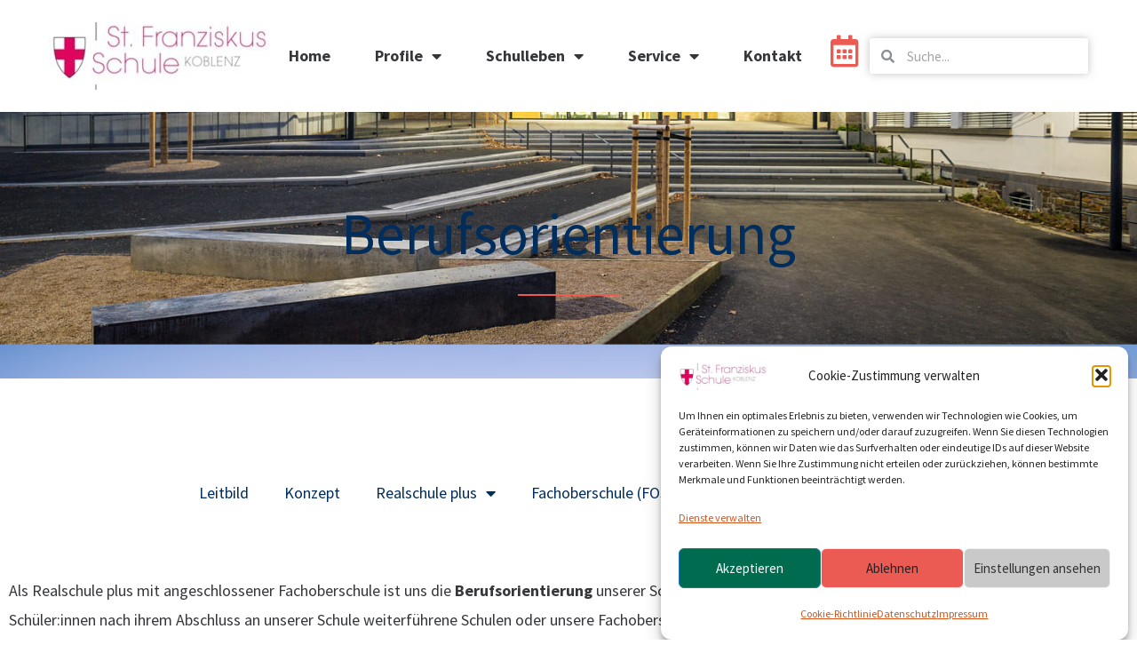

--- FILE ---
content_type: text/html; charset=UTF-8
request_url: https://franziskusschule-koblenz.de/profile/realschule-plus/berufsorientierung/
body_size: 31610
content:
<!DOCTYPE html>
<html lang="de">
<head>
<meta charset="UTF-8">
<meta name="viewport" content="width=device-width, initial-scale=1">
	<link rel="profile" href="https://gmpg.org/xfn/11"> 
	<meta name='robots' content='index, follow, max-image-preview:large, max-snippet:-1, max-video-preview:-1' />
	<style>img:is([sizes="auto" i], [sizes^="auto," i]) { contain-intrinsic-size: 3000px 1500px }</style>
	
	<!-- This site is optimized with the Yoast SEO plugin v26.9-RC1 - https://yoast.com/product/yoast-seo-wordpress/ -->
	<title>Berufsorientierung - St. Franziskus-Schule Koblenz</title>
	<link rel="canonical" href="https://franziskusschule-koblenz.de/profile/realschule-plus/berufsorientierung/" />
	<meta property="og:locale" content="de_DE" />
	<meta property="og:type" content="article" />
	<meta property="og:title" content="Berufsorientierung - St. Franziskus-Schule Koblenz" />
	<meta property="og:description" content="Als Realschule plus mit angeschlossener Fachoberschule ist uns die Berufsorientierung unserer Schüler:innen ein wichtiges Anliegen. Obwohl viele Schüler:innen nach ihrem Abschluss an unserer Schule weiterführene Schulen oder unsere Fachoberschule besuchen, beginnen auch viele Jugendliche nach der 9./10. Klasse ihre berufliche Ausbildung. Diesbezüglich bereiten wir unsere Schüler:innen nicht nur fächerübergreifend vor; auch helfen unterschiedliche Praktika, externe [&hellip;]" />
	<meta property="og:url" content="https://franziskusschule-koblenz.de/profile/realschule-plus/berufsorientierung/" />
	<meta property="og:site_name" content="St. Franziskus-Schule Koblenz" />
	<meta property="article:modified_time" content="2024-03-13T14:39:17+00:00" />
	<meta property="og:image" content="https://franziskusschule-koblenz.de/wp-content/uploads/2024/03/Hr_Falterbaum.jpg" />
	<script type="application/ld+json" class="yoast-schema-graph">{"@context":"https://schema.org","@graph":[{"@type":"WebPage","@id":"https://franziskusschule-koblenz.de/profile/realschule-plus/berufsorientierung/","url":"https://franziskusschule-koblenz.de/profile/realschule-plus/berufsorientierung/","name":"Berufsorientierung - St. Franziskus-Schule Koblenz","isPartOf":{"@id":"https://franziskusschule-koblenz.de/#website"},"primaryImageOfPage":{"@id":"https://franziskusschule-koblenz.de/profile/realschule-plus/berufsorientierung/#primaryimage"},"image":{"@id":"https://franziskusschule-koblenz.de/profile/realschule-plus/berufsorientierung/#primaryimage"},"thumbnailUrl":"https://franziskusschule-koblenz.de/wp-content/uploads/2024/03/Hr_Falterbaum.jpg","datePublished":"2022-05-13T14:19:49+00:00","dateModified":"2024-03-13T14:39:17+00:00","breadcrumb":{"@id":"https://franziskusschule-koblenz.de/profile/realschule-plus/berufsorientierung/#breadcrumb"},"inLanguage":"de","potentialAction":[{"@type":"ReadAction","target":["https://franziskusschule-koblenz.de/profile/realschule-plus/berufsorientierung/"]}]},{"@type":"ImageObject","inLanguage":"de","@id":"https://franziskusschule-koblenz.de/profile/realschule-plus/berufsorientierung/#primaryimage","url":"https://franziskusschule-koblenz.de/wp-content/uploads/2024/03/Hr_Falterbaum.jpg","contentUrl":"https://franziskusschule-koblenz.de/wp-content/uploads/2024/03/Hr_Falterbaum.jpg"},{"@type":"BreadcrumbList","@id":"https://franziskusschule-koblenz.de/profile/realschule-plus/berufsorientierung/#breadcrumb","itemListElement":[{"@type":"ListItem","position":1,"name":"Startseite","item":"https://franziskusschule-koblenz.de/"},{"@type":"ListItem","position":2,"name":"Profile","item":"https://franziskusschule-koblenz.de/profile/"},{"@type":"ListItem","position":3,"name":"Realschule plus","item":"https://franziskusschule-koblenz.de/profile/realschule-plus/"},{"@type":"ListItem","position":4,"name":"Berufsorientierung"}]},{"@type":"WebSite","@id":"https://franziskusschule-koblenz.de/#website","url":"https://franziskusschule-koblenz.de/","name":"St. Franziskus-Schule Koblenz","description":"St. Franziskus-Schule Koblenz","publisher":{"@id":"https://franziskusschule-koblenz.de/#organization"},"potentialAction":[{"@type":"SearchAction","target":{"@type":"EntryPoint","urlTemplate":"https://franziskusschule-koblenz.de/?s={search_term_string}"},"query-input":{"@type":"PropertyValueSpecification","valueRequired":true,"valueName":"search_term_string"}}],"inLanguage":"de"},{"@type":"Organization","@id":"https://franziskusschule-koblenz.de/#organization","name":"St. Franziskus-Schule Koblenz","url":"https://franziskusschule-koblenz.de/","logo":{"@type":"ImageObject","inLanguage":"de","@id":"https://franziskusschule-koblenz.de/#/schema/logo/image/","url":"https://franziskusschule-koblenz.de/wp-content/uploads/2022/10/Logo-St-Franziskus-Schule-gross.jpg","contentUrl":"https://franziskusschule-koblenz.de/wp-content/uploads/2022/10/Logo-St-Franziskus-Schule-gross.jpg","width":1772,"height":1181,"caption":"St. Franziskus-Schule Koblenz"},"image":{"@id":"https://franziskusschule-koblenz.de/#/schema/logo/image/"}}]}</script>
	<!-- / Yoast SEO plugin. -->


<link rel="alternate" type="application/rss+xml" title="St. Franziskus-Schule Koblenz &raquo; Feed" href="https://franziskusschule-koblenz.de/feed/" />
<link rel="alternate" type="application/rss+xml" title="St. Franziskus-Schule Koblenz &raquo; Kommentar-Feed" href="https://franziskusschule-koblenz.de/comments/feed/" />
<script>
window._wpemojiSettings = {"baseUrl":"https:\/\/s.w.org\/images\/core\/emoji\/16.0.1\/72x72\/","ext":".png","svgUrl":"https:\/\/s.w.org\/images\/core\/emoji\/16.0.1\/svg\/","svgExt":".svg","source":{"concatemoji":"https:\/\/franziskusschule-koblenz.de\/wp-includes\/js\/wp-emoji-release.min.js?ver=6.8.3"}};
/*! This file is auto-generated */
!function(s,n){var o,i,e;function c(e){try{var t={supportTests:e,timestamp:(new Date).valueOf()};sessionStorage.setItem(o,JSON.stringify(t))}catch(e){}}function p(e,t,n){e.clearRect(0,0,e.canvas.width,e.canvas.height),e.fillText(t,0,0);var t=new Uint32Array(e.getImageData(0,0,e.canvas.width,e.canvas.height).data),a=(e.clearRect(0,0,e.canvas.width,e.canvas.height),e.fillText(n,0,0),new Uint32Array(e.getImageData(0,0,e.canvas.width,e.canvas.height).data));return t.every(function(e,t){return e===a[t]})}function u(e,t){e.clearRect(0,0,e.canvas.width,e.canvas.height),e.fillText(t,0,0);for(var n=e.getImageData(16,16,1,1),a=0;a<n.data.length;a++)if(0!==n.data[a])return!1;return!0}function f(e,t,n,a){switch(t){case"flag":return n(e,"\ud83c\udff3\ufe0f\u200d\u26a7\ufe0f","\ud83c\udff3\ufe0f\u200b\u26a7\ufe0f")?!1:!n(e,"\ud83c\udde8\ud83c\uddf6","\ud83c\udde8\u200b\ud83c\uddf6")&&!n(e,"\ud83c\udff4\udb40\udc67\udb40\udc62\udb40\udc65\udb40\udc6e\udb40\udc67\udb40\udc7f","\ud83c\udff4\u200b\udb40\udc67\u200b\udb40\udc62\u200b\udb40\udc65\u200b\udb40\udc6e\u200b\udb40\udc67\u200b\udb40\udc7f");case"emoji":return!a(e,"\ud83e\udedf")}return!1}function g(e,t,n,a){var r="undefined"!=typeof WorkerGlobalScope&&self instanceof WorkerGlobalScope?new OffscreenCanvas(300,150):s.createElement("canvas"),o=r.getContext("2d",{willReadFrequently:!0}),i=(o.textBaseline="top",o.font="600 32px Arial",{});return e.forEach(function(e){i[e]=t(o,e,n,a)}),i}function t(e){var t=s.createElement("script");t.src=e,t.defer=!0,s.head.appendChild(t)}"undefined"!=typeof Promise&&(o="wpEmojiSettingsSupports",i=["flag","emoji"],n.supports={everything:!0,everythingExceptFlag:!0},e=new Promise(function(e){s.addEventListener("DOMContentLoaded",e,{once:!0})}),new Promise(function(t){var n=function(){try{var e=JSON.parse(sessionStorage.getItem(o));if("object"==typeof e&&"number"==typeof e.timestamp&&(new Date).valueOf()<e.timestamp+604800&&"object"==typeof e.supportTests)return e.supportTests}catch(e){}return null}();if(!n){if("undefined"!=typeof Worker&&"undefined"!=typeof OffscreenCanvas&&"undefined"!=typeof URL&&URL.createObjectURL&&"undefined"!=typeof Blob)try{var e="postMessage("+g.toString()+"("+[JSON.stringify(i),f.toString(),p.toString(),u.toString()].join(",")+"));",a=new Blob([e],{type:"text/javascript"}),r=new Worker(URL.createObjectURL(a),{name:"wpTestEmojiSupports"});return void(r.onmessage=function(e){c(n=e.data),r.terminate(),t(n)})}catch(e){}c(n=g(i,f,p,u))}t(n)}).then(function(e){for(var t in e)n.supports[t]=e[t],n.supports.everything=n.supports.everything&&n.supports[t],"flag"!==t&&(n.supports.everythingExceptFlag=n.supports.everythingExceptFlag&&n.supports[t]);n.supports.everythingExceptFlag=n.supports.everythingExceptFlag&&!n.supports.flag,n.DOMReady=!1,n.readyCallback=function(){n.DOMReady=!0}}).then(function(){return e}).then(function(){var e;n.supports.everything||(n.readyCallback(),(e=n.source||{}).concatemoji?t(e.concatemoji):e.wpemoji&&e.twemoji&&(t(e.twemoji),t(e.wpemoji)))}))}((window,document),window._wpemojiSettings);
</script>
<link rel='stylesheet' id='mec-select2-style-css' href='https://franziskusschule-koblenz.de/wp-content/plugins/modern-events-calendar-lite/assets/packages/select2/select2.min.css?ver=6.5.6' media='all' />
<link rel='stylesheet' id='mec-font-icons-css' href='https://franziskusschule-koblenz.de/wp-content/plugins/modern-events-calendar-lite/assets/css/iconfonts.css?ver=6.8.3' media='all' />
<link rel='stylesheet' id='mec-frontend-style-css' href='https://franziskusschule-koblenz.de/wp-content/plugins/modern-events-calendar-lite/assets/css/frontend.min.css?ver=6.5.6' media='all' />
<link rel='stylesheet' id='mec-tooltip-style-css' href='https://franziskusschule-koblenz.de/wp-content/plugins/modern-events-calendar-lite/assets/packages/tooltip/tooltip.css?ver=6.8.3' media='all' />
<link rel='stylesheet' id='mec-tooltip-shadow-style-css' href='https://franziskusschule-koblenz.de/wp-content/plugins/modern-events-calendar-lite/assets/packages/tooltip/tooltipster-sideTip-shadow.min.css?ver=6.8.3' media='all' />
<link rel='stylesheet' id='featherlight-css' href='https://franziskusschule-koblenz.de/wp-content/plugins/modern-events-calendar-lite/assets/packages/featherlight/featherlight.css?ver=6.8.3' media='all' />
<link rel='stylesheet' id='mec-lity-style-css' href='https://franziskusschule-koblenz.de/wp-content/plugins/modern-events-calendar-lite/assets/packages/lity/lity.min.css?ver=6.8.3' media='all' />
<link rel='stylesheet' id='mec-general-calendar-style-css' href='https://franziskusschule-koblenz.de/wp-content/plugins/modern-events-calendar-lite/assets/css/mec-general-calendar.css?ver=6.8.3' media='all' />
<link rel='stylesheet' id='astra-theme-css-css' href='https://franziskusschule-koblenz.de/wp-content/themes/astra/assets/css/minified/frontend.min.css?ver=4.12.0' media='all' />
<style id='astra-theme-css-inline-css'>
.ast-no-sidebar .entry-content .alignfull {margin-left: calc( -50vw + 50%);margin-right: calc( -50vw + 50%);max-width: 100vw;width: 100vw;}.ast-no-sidebar .entry-content .alignwide {margin-left: calc(-41vw + 50%);margin-right: calc(-41vw + 50%);max-width: unset;width: unset;}.ast-no-sidebar .entry-content .alignfull .alignfull,.ast-no-sidebar .entry-content .alignfull .alignwide,.ast-no-sidebar .entry-content .alignwide .alignfull,.ast-no-sidebar .entry-content .alignwide .alignwide,.ast-no-sidebar .entry-content .wp-block-column .alignfull,.ast-no-sidebar .entry-content .wp-block-column .alignwide{width: 100%;margin-left: auto;margin-right: auto;}.wp-block-gallery,.blocks-gallery-grid {margin: 0;}.wp-block-separator {max-width: 100px;}.wp-block-separator.is-style-wide,.wp-block-separator.is-style-dots {max-width: none;}.entry-content .has-2-columns .wp-block-column:first-child {padding-right: 10px;}.entry-content .has-2-columns .wp-block-column:last-child {padding-left: 10px;}@media (max-width: 782px) {.entry-content .wp-block-columns .wp-block-column {flex-basis: 100%;}.entry-content .has-2-columns .wp-block-column:first-child {padding-right: 0;}.entry-content .has-2-columns .wp-block-column:last-child {padding-left: 0;}}body .entry-content .wp-block-latest-posts {margin-left: 0;}body .entry-content .wp-block-latest-posts li {list-style: none;}.ast-no-sidebar .ast-container .entry-content .wp-block-latest-posts {margin-left: 0;}.ast-header-break-point .entry-content .alignwide {margin-left: auto;margin-right: auto;}.entry-content .blocks-gallery-item img {margin-bottom: auto;}.wp-block-pullquote {border-top: 4px solid #555d66;border-bottom: 4px solid #555d66;color: #40464d;}:root{--ast-post-nav-space:0;--ast-container-default-xlg-padding:6.67em;--ast-container-default-lg-padding:5.67em;--ast-container-default-slg-padding:4.34em;--ast-container-default-md-padding:3.34em;--ast-container-default-sm-padding:6.67em;--ast-container-default-xs-padding:2.4em;--ast-container-default-xxs-padding:1.4em;--ast-code-block-background:#EEEEEE;--ast-comment-inputs-background:#FAFAFA;--ast-normal-container-width:1200px;--ast-narrow-container-width:750px;--ast-blog-title-font-weight:normal;--ast-blog-meta-weight:inherit;--ast-global-color-primary:var(--ast-global-color-5);--ast-global-color-secondary:var(--ast-global-color-4);--ast-global-color-alternate-background:var(--ast-global-color-7);--ast-global-color-subtle-background:var(--ast-global-color-6);--ast-bg-style-guide:var( --ast-global-color-secondary,--ast-global-color-5 );--ast-shadow-style-guide:0px 0px 4px 0 #00000057;--ast-global-dark-bg-style:#fff;--ast-global-dark-lfs:#fbfbfb;--ast-widget-bg-color:#fafafa;--ast-wc-container-head-bg-color:#fbfbfb;--ast-title-layout-bg:#eeeeee;--ast-search-border-color:#e7e7e7;--ast-lifter-hover-bg:#e6e6e6;--ast-gallery-block-color:#000;--srfm-color-input-label:var(--ast-global-color-2);}html{font-size:100%;}a,.page-title{color:var(--ast-global-color-2);}a:hover,a:focus{color:var(--ast-global-color-1);}body,button,input,select,textarea,.ast-button,.ast-custom-button{font-family:'Source Sans Pro',sans-serif;font-weight:400;font-size:16px;font-size:1rem;}blockquote{color:var(--ast-global-color-3);}h1,h2,h3,h4,h5,h6,.entry-content :where(h1,h2,h3,h4,h5,h6),.site-title,.site-title a{font-family:'Source Sans Pro',sans-serif;font-weight:700;}.site-title{font-size:35px;font-size:2.1875rem;display:none;}header .custom-logo-link img{max-width:300px;width:300px;}.astra-logo-svg{width:300px;}.site-header .site-description{font-size:15px;font-size:0.9375rem;display:none;}.entry-title{font-size:30px;font-size:1.875rem;}.archive .ast-article-post .ast-article-inner,.blog .ast-article-post .ast-article-inner,.archive .ast-article-post .ast-article-inner:hover,.blog .ast-article-post .ast-article-inner:hover{overflow:hidden;}h1,.entry-content :where(h1){font-size:65px;font-size:4.0625rem;font-weight:700;font-family:'Source Sans Pro',sans-serif;line-height:1.4em;}h2,.entry-content :where(h2){font-size:48px;font-size:3rem;font-weight:700;font-family:'Source Sans Pro',sans-serif;line-height:1.3em;}h3,.entry-content :where(h3){font-size:38px;font-size:2.375rem;font-weight:700;font-family:'Source Sans Pro',sans-serif;line-height:1.3em;}h4,.entry-content :where(h4){font-size:35px;font-size:2.1875rem;line-height:1.2em;font-family:'Source Sans Pro',sans-serif;}h5,.entry-content :where(h5){font-size:30px;font-size:1.875rem;line-height:1.2em;font-family:'Source Sans Pro',sans-serif;}h6,.entry-content :where(h6){font-size:22px;font-size:1.375rem;line-height:1.25em;font-family:'Source Sans Pro',sans-serif;}::selection{background-color:var(--ast-global-color-0);color:#000000;}body,h1,h2,h3,h4,h5,h6,.entry-title a,.entry-content :where(h1,h2,h3,h4,h5,h6){color:var(--ast-global-color-3);}.tagcloud a:hover,.tagcloud a:focus,.tagcloud a.current-item{color:#ffffff;border-color:var(--ast-global-color-2);background-color:var(--ast-global-color-2);}input:focus,input[type="text"]:focus,input[type="email"]:focus,input[type="url"]:focus,input[type="password"]:focus,input[type="reset"]:focus,input[type="search"]:focus,textarea:focus{border-color:var(--ast-global-color-2);}input[type="radio"]:checked,input[type=reset],input[type="checkbox"]:checked,input[type="checkbox"]:hover:checked,input[type="checkbox"]:focus:checked,input[type=range]::-webkit-slider-thumb{border-color:var(--ast-global-color-2);background-color:var(--ast-global-color-2);box-shadow:none;}.site-footer a:hover + .post-count,.site-footer a:focus + .post-count{background:var(--ast-global-color-2);border-color:var(--ast-global-color-2);}.single .nav-links .nav-previous,.single .nav-links .nav-next{color:var(--ast-global-color-2);}.entry-meta,.entry-meta *{line-height:1.45;color:var(--ast-global-color-2);}.entry-meta a:not(.ast-button):hover,.entry-meta a:not(.ast-button):hover *,.entry-meta a:not(.ast-button):focus,.entry-meta a:not(.ast-button):focus *,.page-links > .page-link,.page-links .page-link:hover,.post-navigation a:hover{color:var(--ast-global-color-1);}#cat option,.secondary .calendar_wrap thead a,.secondary .calendar_wrap thead a:visited{color:var(--ast-global-color-2);}.secondary .calendar_wrap #today,.ast-progress-val span{background:var(--ast-global-color-2);}.secondary a:hover + .post-count,.secondary a:focus + .post-count{background:var(--ast-global-color-2);border-color:var(--ast-global-color-2);}.calendar_wrap #today > a{color:#ffffff;}.page-links .page-link,.single .post-navigation a{color:var(--ast-global-color-2);}.ast-search-menu-icon .search-form button.search-submit{padding:0 4px;}.ast-search-menu-icon form.search-form{padding-right:0;}.ast-search-menu-icon.slide-search input.search-field{width:0;}.ast-header-search .ast-search-menu-icon.ast-dropdown-active .search-form,.ast-header-search .ast-search-menu-icon.ast-dropdown-active .search-field:focus{transition:all 0.2s;}.search-form input.search-field:focus{outline:none;}.widget-title,.widget .wp-block-heading{font-size:22px;font-size:1.375rem;color:var(--ast-global-color-3);}.ast-search-menu-icon.slide-search a:focus-visible:focus-visible,.astra-search-icon:focus-visible,#close:focus-visible,a:focus-visible,.ast-menu-toggle:focus-visible,.site .skip-link:focus-visible,.wp-block-loginout input:focus-visible,.wp-block-search.wp-block-search__button-inside .wp-block-search__inside-wrapper,.ast-header-navigation-arrow:focus-visible,.ast-orders-table__row .ast-orders-table__cell:focus-visible,a#ast-apply-coupon:focus-visible,#ast-apply-coupon:focus-visible,#close:focus-visible,.button.search-submit:focus-visible,#search_submit:focus,.normal-search:focus-visible,.ast-header-account-wrap:focus-visible,.astra-cart-drawer-close:focus,.ast-single-variation:focus,.ast-button:focus,.ast-builder-button-wrap:has(.ast-custom-button-link:focus),.ast-builder-button-wrap .ast-custom-button-link:focus{outline-style:dotted;outline-color:inherit;outline-width:thin;}input:focus,input[type="text"]:focus,input[type="email"]:focus,input[type="url"]:focus,input[type="password"]:focus,input[type="reset"]:focus,input[type="search"]:focus,input[type="number"]:focus,textarea:focus,.wp-block-search__input:focus,[data-section="section-header-mobile-trigger"] .ast-button-wrap .ast-mobile-menu-trigger-minimal:focus,.ast-mobile-popup-drawer.active .menu-toggle-close:focus,#ast-scroll-top:focus,#coupon_code:focus,#ast-coupon-code:focus{border-style:dotted;border-color:inherit;border-width:thin;}input{outline:none;}.ast-logo-title-inline .site-logo-img{padding-right:1em;}.site-logo-img img{ transition:all 0.2s linear;}body .ast-oembed-container *{position:absolute;top:0;width:100%;height:100%;left:0;}body .wp-block-embed-pocket-casts .ast-oembed-container *{position:unset;}.ast-single-post-featured-section + article {margin-top: 2em;}.site-content .ast-single-post-featured-section img {width: 100%;overflow: hidden;object-fit: cover;}.site > .ast-single-related-posts-container {margin-top: 0;}@media (min-width: 922px) {.ast-desktop .ast-container--narrow {max-width: var(--ast-narrow-container-width);margin: 0 auto;}}.ast-page-builder-template .hentry {margin: 0;}.ast-page-builder-template .site-content > .ast-container {max-width: 100%;padding: 0;}.ast-page-builder-template .site .site-content #primary {padding: 0;margin: 0;}.ast-page-builder-template .no-results {text-align: center;margin: 4em auto;}.ast-page-builder-template .ast-pagination {padding: 2em;}.ast-page-builder-template .entry-header.ast-no-title.ast-no-thumbnail {margin-top: 0;}.ast-page-builder-template .entry-header.ast-header-without-markup {margin-top: 0;margin-bottom: 0;}.ast-page-builder-template .entry-header.ast-no-title.ast-no-meta {margin-bottom: 0;}.ast-page-builder-template.single .post-navigation {padding-bottom: 2em;}.ast-page-builder-template.single-post .site-content > .ast-container {max-width: 100%;}.ast-page-builder-template .entry-header {margin-top: 4em;margin-left: auto;margin-right: auto;padding-left: 20px;padding-right: 20px;}.single.ast-page-builder-template .entry-header {padding-left: 20px;padding-right: 20px;}.ast-page-builder-template .ast-archive-description {margin: 4em auto 0;padding-left: 20px;padding-right: 20px;}.ast-page-builder-template.ast-no-sidebar .entry-content .alignwide {margin-left: 0;margin-right: 0;}@media (max-width:921.9px){#ast-desktop-header{display:none;}}@media (min-width:922px){#ast-mobile-header{display:none;}}.wp-block-buttons.aligncenter{justify-content:center;}@media (max-width:921px){.ast-theme-transparent-header #primary,.ast-theme-transparent-header #secondary{padding:0;}}@media (max-width:921px){.ast-plain-container.ast-no-sidebar #primary{padding:0;}}.ast-plain-container.ast-no-sidebar #primary{margin-top:0;margin-bottom:0;}@media (min-width:1200px){.wp-block-group .has-background{padding:20px;}}@media (min-width:1200px){.ast-no-sidebar.ast-separate-container .entry-content .wp-block-group.alignwide,.ast-no-sidebar.ast-separate-container .entry-content .wp-block-cover.alignwide{margin-left:-20px;margin-right:-20px;padding-left:20px;padding-right:20px;}.ast-no-sidebar.ast-separate-container .entry-content .wp-block-cover.alignfull,.ast-no-sidebar.ast-separate-container .entry-content .wp-block-group.alignfull{margin-left:-6.67em;margin-right:-6.67em;padding-left:6.67em;padding-right:6.67em;}}@media (min-width:1200px){.wp-block-cover-image.alignwide .wp-block-cover__inner-container,.wp-block-cover.alignwide .wp-block-cover__inner-container,.wp-block-cover-image.alignfull .wp-block-cover__inner-container,.wp-block-cover.alignfull .wp-block-cover__inner-container{width:100%;}}.wp-block-columns{margin-bottom:unset;}.wp-block-image.size-full{margin:2rem 0;}.wp-block-separator.has-background{padding:0;}.wp-block-gallery{margin-bottom:1.6em;}.wp-block-group{padding-top:4em;padding-bottom:4em;}.wp-block-group__inner-container .wp-block-columns:last-child,.wp-block-group__inner-container :last-child,.wp-block-table table{margin-bottom:0;}.blocks-gallery-grid{width:100%;}.wp-block-navigation-link__content{padding:5px 0;}.wp-block-group .wp-block-group .has-text-align-center,.wp-block-group .wp-block-column .has-text-align-center{max-width:100%;}.has-text-align-center{margin:0 auto;}@media (min-width:1200px){.wp-block-cover__inner-container,.alignwide .wp-block-group__inner-container,.alignfull .wp-block-group__inner-container{max-width:1200px;margin:0 auto;}.wp-block-group.alignnone,.wp-block-group.aligncenter,.wp-block-group.alignleft,.wp-block-group.alignright,.wp-block-group.alignwide,.wp-block-columns.alignwide{margin:2rem 0 1rem 0;}}@media (max-width:1200px){.wp-block-group{padding:3em;}.wp-block-group .wp-block-group{padding:1.5em;}.wp-block-columns,.wp-block-column{margin:1rem 0;}}@media (min-width:921px){.wp-block-columns .wp-block-group{padding:2em;}}@media (max-width:544px){.wp-block-cover-image .wp-block-cover__inner-container,.wp-block-cover .wp-block-cover__inner-container{width:unset;}.wp-block-cover,.wp-block-cover-image{padding:2em 0;}.wp-block-group,.wp-block-cover{padding:2em;}.wp-block-media-text__media img,.wp-block-media-text__media video{width:unset;max-width:100%;}.wp-block-media-text.has-background .wp-block-media-text__content{padding:1em;}}.wp-block-image.aligncenter{margin-left:auto;margin-right:auto;}.wp-block-table.aligncenter{margin-left:auto;margin-right:auto;}@media (min-width:544px){.entry-content .wp-block-media-text.has-media-on-the-right .wp-block-media-text__content{padding:0 8% 0 0;}.entry-content .wp-block-media-text .wp-block-media-text__content{padding:0 0 0 8%;}.ast-plain-container .site-content .entry-content .has-custom-content-position.is-position-bottom-left > *,.ast-plain-container .site-content .entry-content .has-custom-content-position.is-position-bottom-right > *,.ast-plain-container .site-content .entry-content .has-custom-content-position.is-position-top-left > *,.ast-plain-container .site-content .entry-content .has-custom-content-position.is-position-top-right > *,.ast-plain-container .site-content .entry-content .has-custom-content-position.is-position-center-right > *,.ast-plain-container .site-content .entry-content .has-custom-content-position.is-position-center-left > *{margin:0;}}@media (max-width:544px){.entry-content .wp-block-media-text .wp-block-media-text__content{padding:8% 0;}.wp-block-media-text .wp-block-media-text__media img{width:auto;max-width:100%;}}.wp-block-buttons .wp-block-button.is-style-outline .wp-block-button__link.wp-element-button,.ast-outline-button,.wp-block-uagb-buttons-child .uagb-buttons-repeater.ast-outline-button{border-color:var(--ast-global-color-0);border-top-width:2px;border-right-width:2px;border-bottom-width:2px;border-left-width:2px;font-family:inherit;font-weight:inherit;font-size:16px;font-size:1rem;line-height:1em;border-top-left-radius:5px;border-top-right-radius:5px;border-bottom-right-radius:5px;border-bottom-left-radius:5px;}.wp-block-button.is-style-outline .wp-block-button__link:hover,.wp-block-buttons .wp-block-button.is-style-outline .wp-block-button__link:focus,.wp-block-buttons .wp-block-button.is-style-outline > .wp-block-button__link:not(.has-text-color):hover,.wp-block-buttons .wp-block-button.wp-block-button__link.is-style-outline:not(.has-text-color):hover,.ast-outline-button:hover,.ast-outline-button:focus,.wp-block-uagb-buttons-child .uagb-buttons-repeater.ast-outline-button:hover,.wp-block-uagb-buttons-child .uagb-buttons-repeater.ast-outline-button:focus{background-color:var(--ast-global-color-1);}.wp-block-button .wp-block-button__link.wp-element-button.is-style-outline:not(.has-background),.wp-block-button.is-style-outline>.wp-block-button__link.wp-element-button:not(.has-background),.ast-outline-button{background-color:var(--ast-global-color-0);}.entry-content[data-ast-blocks-layout] > figure{margin-bottom:1em;}.elementor-widget-container .elementor-loop-container .e-loop-item[data-elementor-type="loop-item"]{width:100%;}@media (max-width:921px){.ast-left-sidebar #content > .ast-container{display:flex;flex-direction:column-reverse;width:100%;}.ast-separate-container .ast-article-post,.ast-separate-container .ast-article-single{padding:1.5em 2.14em;}.ast-author-box img.avatar{margin:20px 0 0 0;}}@media (min-width:922px){.ast-separate-container.ast-right-sidebar #primary,.ast-separate-container.ast-left-sidebar #primary{border:0;}.search-no-results.ast-separate-container #primary{margin-bottom:4em;}}.elementor-widget-button .elementor-button{border-style:solid;text-decoration:none;border-top-width:0px;border-right-width:0px;border-left-width:0px;border-bottom-width:0px;}body .elementor-button.elementor-size-sm,body .elementor-button.elementor-size-xs,body .elementor-button.elementor-size-md,body .elementor-button.elementor-size-lg,body .elementor-button.elementor-size-xl,body .elementor-button{border-top-left-radius:5px;border-top-right-radius:5px;border-bottom-right-radius:5px;border-bottom-left-radius:5px;padding-top:15px;padding-right:30px;padding-bottom:15px;padding-left:30px;}.elementor-widget-button .elementor-button{border-color:var(--ast-global-color-0);background-color:var(--ast-global-color-0);}.elementor-widget-button .elementor-button:hover,.elementor-widget-button .elementor-button:focus{color:var(--ast-global-color-5);background-color:var(--ast-global-color-1);border-color:var(--ast-global-color-1);}.wp-block-button .wp-block-button__link ,.elementor-widget-button .elementor-button,.elementor-widget-button .elementor-button:visited{color:var(--ast-global-color-5);}.elementor-widget-button .elementor-button{font-size:16px;font-size:1rem;line-height:1em;}body .elementor-button.elementor-size-sm,body .elementor-button.elementor-size-xs,body .elementor-button.elementor-size-md,body .elementor-button.elementor-size-lg,body .elementor-button.elementor-size-xl,body .elementor-button{font-size:16px;font-size:1rem;}.wp-block-button .wp-block-button__link:hover,.wp-block-button .wp-block-button__link:focus{color:var(--ast-global-color-5);background-color:var(--ast-global-color-1);border-color:var(--ast-global-color-1);}.elementor-widget-heading h1.elementor-heading-title{line-height:1.4em;}.elementor-widget-heading h2.elementor-heading-title{line-height:1.3em;}.elementor-widget-heading h3.elementor-heading-title{line-height:1.3em;}.elementor-widget-heading h4.elementor-heading-title{line-height:1.2em;}.elementor-widget-heading h5.elementor-heading-title{line-height:1.2em;}.elementor-widget-heading h6.elementor-heading-title{line-height:1.25em;}.wp-block-button .wp-block-button__link{border-style:solid;border-top-width:0px;border-right-width:0px;border-left-width:0px;border-bottom-width:0px;border-color:var(--ast-global-color-0);background-color:var(--ast-global-color-0);color:var(--ast-global-color-5);font-family:inherit;font-weight:inherit;line-height:1em;font-size:16px;font-size:1rem;border-top-left-radius:5px;border-top-right-radius:5px;border-bottom-right-radius:5px;border-bottom-left-radius:5px;padding-top:15px;padding-right:30px;padding-bottom:15px;padding-left:30px;}.menu-toggle,button,.ast-button,.ast-custom-button,.button,input#submit,input[type="button"],input[type="submit"],input[type="reset"]{border-style:solid;border-top-width:0px;border-right-width:0px;border-left-width:0px;border-bottom-width:0px;color:var(--ast-global-color-5);border-color:var(--ast-global-color-0);background-color:var(--ast-global-color-0);padding-top:15px;padding-right:30px;padding-bottom:15px;padding-left:30px;font-family:inherit;font-weight:inherit;font-size:16px;font-size:1rem;line-height:1em;border-top-left-radius:5px;border-top-right-radius:5px;border-bottom-right-radius:5px;border-bottom-left-radius:5px;}button:focus,.menu-toggle:hover,button:hover,.ast-button:hover,.ast-custom-button:hover .button:hover,.ast-custom-button:hover ,input[type=reset]:hover,input[type=reset]:focus,input#submit:hover,input#submit:focus,input[type="button"]:hover,input[type="button"]:focus,input[type="submit"]:hover,input[type="submit"]:focus{color:var(--ast-global-color-5);background-color:var(--ast-global-color-1);border-color:var(--ast-global-color-1);}@media (max-width:921px){.ast-mobile-header-stack .main-header-bar .ast-search-menu-icon{display:inline-block;}.ast-header-break-point.ast-header-custom-item-outside .ast-mobile-header-stack .main-header-bar .ast-search-icon{margin:0;}.ast-comment-avatar-wrap img{max-width:2.5em;}.ast-comment-meta{padding:0 1.8888em 1.3333em;}.ast-separate-container .ast-comment-list li.depth-1{padding:1.5em 2.14em;}.ast-separate-container .comment-respond{padding:2em 2.14em;}}@media (min-width:544px){.ast-container{max-width:100%;}}@media (max-width:544px){.ast-separate-container .ast-article-post,.ast-separate-container .ast-article-single,.ast-separate-container .comments-title,.ast-separate-container .ast-archive-description{padding:1.5em 1em;}.ast-separate-container #content .ast-container{padding-left:0.54em;padding-right:0.54em;}.ast-separate-container .ast-comment-list .bypostauthor{padding:.5em;}.ast-search-menu-icon.ast-dropdown-active .search-field{width:170px;}} #ast-mobile-header .ast-site-header-cart-li a{pointer-events:none;}body,.ast-separate-container{background-color:var(--ast-global-color-5);background-image:none;}.ast-no-sidebar.ast-separate-container .entry-content .alignfull {margin-left: -6.67em;margin-right: -6.67em;width: auto;}@media (max-width: 1200px) {.ast-no-sidebar.ast-separate-container .entry-content .alignfull {margin-left: -2.4em;margin-right: -2.4em;}}@media (max-width: 768px) {.ast-no-sidebar.ast-separate-container .entry-content .alignfull {margin-left: -2.14em;margin-right: -2.14em;}}@media (max-width: 544px) {.ast-no-sidebar.ast-separate-container .entry-content .alignfull {margin-left: -1em;margin-right: -1em;}}.ast-no-sidebar.ast-separate-container .entry-content .alignwide {margin-left: -20px;margin-right: -20px;}.ast-no-sidebar.ast-separate-container .entry-content .wp-block-column .alignfull,.ast-no-sidebar.ast-separate-container .entry-content .wp-block-column .alignwide {margin-left: auto;margin-right: auto;width: 100%;}@media (max-width:921px){.site-title{display:none;}.site-header .site-description{display:none;}h1,.entry-content :where(h1){font-size:30px;}h2,.entry-content :where(h2){font-size:25px;}h3,.entry-content :where(h3){font-size:20px;}.astra-logo-svg{width:270px;}header .custom-logo-link img,.ast-header-break-point .site-logo-img .custom-mobile-logo-link img{max-width:270px;width:270px;}}@media (max-width:544px){.site-title{display:none;}.site-header .site-description{display:none;}h1,.entry-content :where(h1){font-size:30px;}h2,.entry-content :where(h2){font-size:25px;}h3,.entry-content :where(h3){font-size:20px;}header .custom-logo-link img,.ast-header-break-point .site-branding img,.ast-header-break-point .custom-logo-link img{max-width:200px;width:200px;}.astra-logo-svg{width:200px;}.ast-header-break-point .site-logo-img .custom-mobile-logo-link img{max-width:200px;}}@media (max-width:921px){html{font-size:91.2%;}}@media (max-width:544px){html{font-size:91.2%;}}@media (min-width:922px){.ast-container{max-width:1240px;}}@font-face {font-family: "Astra";src: url(https://franziskusschule-koblenz.de/wp-content/themes/astra/assets/fonts/astra.woff) format("woff"),url(https://franziskusschule-koblenz.de/wp-content/themes/astra/assets/fonts/astra.ttf) format("truetype"),url(https://franziskusschule-koblenz.de/wp-content/themes/astra/assets/fonts/astra.svg#astra) format("svg");font-weight: normal;font-style: normal;font-display: fallback;}@media (min-width:922px){.main-header-menu .sub-menu .menu-item.ast-left-align-sub-menu:hover > .sub-menu,.main-header-menu .sub-menu .menu-item.ast-left-align-sub-menu.focus > .sub-menu{margin-left:-0px;}}.ast-theme-transparent-header [data-section="section-header-mobile-trigger"] .ast-button-wrap .ast-mobile-menu-trigger-minimal{background:transparent;}.site .comments-area{padding-bottom:3em;}.footer-widget-area[data-section^="section-fb-html-"] .ast-builder-html-element{text-align:center;}.astra-icon-down_arrow::after {content: "\e900";font-family: Astra;}.astra-icon-close::after {content: "\e5cd";font-family: Astra;}.astra-icon-drag_handle::after {content: "\e25d";font-family: Astra;}.astra-icon-format_align_justify::after {content: "\e235";font-family: Astra;}.astra-icon-menu::after {content: "\e5d2";font-family: Astra;}.astra-icon-reorder::after {content: "\e8fe";font-family: Astra;}.astra-icon-search::after {content: "\e8b6";font-family: Astra;}.astra-icon-zoom_in::after {content: "\e56b";font-family: Astra;}.astra-icon-check-circle::after {content: "\e901";font-family: Astra;}.astra-icon-shopping-cart::after {content: "\f07a";font-family: Astra;}.astra-icon-shopping-bag::after {content: "\f290";font-family: Astra;}.astra-icon-shopping-basket::after {content: "\f291";font-family: Astra;}.astra-icon-circle-o::after {content: "\e903";font-family: Astra;}.astra-icon-certificate::after {content: "\e902";font-family: Astra;}blockquote {padding: 1.2em;}:root .has-ast-global-color-0-color{color:var(--ast-global-color-0);}:root .has-ast-global-color-0-background-color{background-color:var(--ast-global-color-0);}:root .wp-block-button .has-ast-global-color-0-color{color:var(--ast-global-color-0);}:root .wp-block-button .has-ast-global-color-0-background-color{background-color:var(--ast-global-color-0);}:root .has-ast-global-color-1-color{color:var(--ast-global-color-1);}:root .has-ast-global-color-1-background-color{background-color:var(--ast-global-color-1);}:root .wp-block-button .has-ast-global-color-1-color{color:var(--ast-global-color-1);}:root .wp-block-button .has-ast-global-color-1-background-color{background-color:var(--ast-global-color-1);}:root .has-ast-global-color-2-color{color:var(--ast-global-color-2);}:root .has-ast-global-color-2-background-color{background-color:var(--ast-global-color-2);}:root .wp-block-button .has-ast-global-color-2-color{color:var(--ast-global-color-2);}:root .wp-block-button .has-ast-global-color-2-background-color{background-color:var(--ast-global-color-2);}:root .has-ast-global-color-3-color{color:var(--ast-global-color-3);}:root .has-ast-global-color-3-background-color{background-color:var(--ast-global-color-3);}:root .wp-block-button .has-ast-global-color-3-color{color:var(--ast-global-color-3);}:root .wp-block-button .has-ast-global-color-3-background-color{background-color:var(--ast-global-color-3);}:root .has-ast-global-color-4-color{color:var(--ast-global-color-4);}:root .has-ast-global-color-4-background-color{background-color:var(--ast-global-color-4);}:root .wp-block-button .has-ast-global-color-4-color{color:var(--ast-global-color-4);}:root .wp-block-button .has-ast-global-color-4-background-color{background-color:var(--ast-global-color-4);}:root .has-ast-global-color-5-color{color:var(--ast-global-color-5);}:root .has-ast-global-color-5-background-color{background-color:var(--ast-global-color-5);}:root .wp-block-button .has-ast-global-color-5-color{color:var(--ast-global-color-5);}:root .wp-block-button .has-ast-global-color-5-background-color{background-color:var(--ast-global-color-5);}:root .has-ast-global-color-6-color{color:var(--ast-global-color-6);}:root .has-ast-global-color-6-background-color{background-color:var(--ast-global-color-6);}:root .wp-block-button .has-ast-global-color-6-color{color:var(--ast-global-color-6);}:root .wp-block-button .has-ast-global-color-6-background-color{background-color:var(--ast-global-color-6);}:root .has-ast-global-color-7-color{color:var(--ast-global-color-7);}:root .has-ast-global-color-7-background-color{background-color:var(--ast-global-color-7);}:root .wp-block-button .has-ast-global-color-7-color{color:var(--ast-global-color-7);}:root .wp-block-button .has-ast-global-color-7-background-color{background-color:var(--ast-global-color-7);}:root .has-ast-global-color-8-color{color:var(--ast-global-color-8);}:root .has-ast-global-color-8-background-color{background-color:var(--ast-global-color-8);}:root .wp-block-button .has-ast-global-color-8-color{color:var(--ast-global-color-8);}:root .wp-block-button .has-ast-global-color-8-background-color{background-color:var(--ast-global-color-8);}:root{--ast-global-color-0:#ec5b53;--ast-global-color-1:#cf332b;--ast-global-color-2:#002d5b;--ast-global-color-3:#35373a;--ast-global-color-4:#fefafa;--ast-global-color-5:#ffffff;--ast-global-color-6:#F2F5F7;--ast-global-color-7:#424242;--ast-global-color-8:#000000;}:root {--ast-border-color : #dddddd;}.ast-single-entry-banner {-js-display: flex;display: flex;flex-direction: column;justify-content: center;text-align: center;position: relative;background: var(--ast-title-layout-bg);}.ast-single-entry-banner[data-banner-layout="layout-1"] {max-width: 1200px;background: inherit;padding: 20px 0;}.ast-single-entry-banner[data-banner-width-type="custom"] {margin: 0 auto;width: 100%;}.ast-single-entry-banner + .site-content .entry-header {margin-bottom: 0;}.site .ast-author-avatar {--ast-author-avatar-size: ;}a.ast-underline-text {text-decoration: underline;}.ast-container > .ast-terms-link {position: relative;display: block;}a.ast-button.ast-badge-tax {padding: 4px 8px;border-radius: 3px;font-size: inherit;}header.entry-header{text-align:left;}header.entry-header .entry-title{font-size:30px;font-size:1.875rem;}header.entry-header > *:not(:last-child){margin-bottom:10px;}@media (max-width:921px){header.entry-header{text-align:left;}}@media (max-width:544px){header.entry-header{text-align:left;}}.ast-archive-entry-banner {-js-display: flex;display: flex;flex-direction: column;justify-content: center;text-align: center;position: relative;background: var(--ast-title-layout-bg);}.ast-archive-entry-banner[data-banner-width-type="custom"] {margin: 0 auto;width: 100%;}.ast-archive-entry-banner[data-banner-layout="layout-1"] {background: inherit;padding: 20px 0;text-align: left;}body.archive .ast-archive-description{max-width:1200px;width:100%;text-align:left;padding-top:3em;padding-right:3em;padding-bottom:3em;padding-left:3em;}body.archive .ast-archive-description .ast-archive-title,body.archive .ast-archive-description .ast-archive-title *{font-size:40px;font-size:2.5rem;text-transform:capitalize;}body.archive .ast-archive-description > *:not(:last-child){margin-bottom:10px;}@media (max-width:921px){body.archive .ast-archive-description{text-align:left;}}@media (max-width:544px){body.archive .ast-archive-description{text-align:left;}}.ast-theme-transparent-header #masthead .site-logo-img .transparent-custom-logo .astra-logo-svg{width:240px;}.ast-theme-transparent-header #masthead .site-logo-img .transparent-custom-logo img{ max-width:240px; width:240px;}@media (max-width:921px){.ast-theme-transparent-header #masthead .site-logo-img .transparent-custom-logo .astra-logo-svg{width:70px;}.ast-theme-transparent-header #masthead .site-logo-img .transparent-custom-logo img{ max-width:70px; width:70px;}}@media (max-width:543px){.ast-theme-transparent-header #masthead .site-logo-img .transparent-custom-logo .astra-logo-svg{width:60px;}.ast-theme-transparent-header #masthead .site-logo-img .transparent-custom-logo img{ max-width:60px; width:60px;}}@media (min-width:921px){.ast-theme-transparent-header #masthead{position:absolute;left:0;right:0;}.ast-theme-transparent-header .main-header-bar,.ast-theme-transparent-header.ast-header-break-point .main-header-bar{background:none;}body.elementor-editor-active.ast-theme-transparent-header #masthead,.fl-builder-edit .ast-theme-transparent-header #masthead,body.vc_editor.ast-theme-transparent-header #masthead,body.brz-ed.ast-theme-transparent-header #masthead{z-index:0;}.ast-header-break-point.ast-replace-site-logo-transparent.ast-theme-transparent-header .custom-mobile-logo-link{display:none;}.ast-header-break-point.ast-replace-site-logo-transparent.ast-theme-transparent-header .transparent-custom-logo{display:inline-block;}.ast-theme-transparent-header .ast-above-header,.ast-theme-transparent-header .ast-above-header.ast-above-header-bar{background-image:none;background-color:transparent;}.ast-theme-transparent-header .ast-below-header,.ast-theme-transparent-header .ast-below-header.ast-below-header-bar{background-image:none;background-color:transparent;}}.ast-theme-transparent-header .ast-builder-menu .main-header-menu,.ast-theme-transparent-header .ast-builder-menu .main-header-menu .menu-link,.ast-theme-transparent-header [CLASS*="ast-builder-menu-"] .main-header-menu .menu-item > .menu-link,.ast-theme-transparent-header .ast-masthead-custom-menu-items,.ast-theme-transparent-header .ast-masthead-custom-menu-items a,.ast-theme-transparent-header .ast-builder-menu .main-header-menu .menu-item > .ast-menu-toggle,.ast-theme-transparent-header .ast-builder-menu .main-header-menu .menu-item > .ast-menu-toggle,.ast-theme-transparent-header .ast-above-header-navigation a,.ast-header-break-point.ast-theme-transparent-header .ast-above-header-navigation a,.ast-header-break-point.ast-theme-transparent-header .ast-above-header-navigation > ul.ast-above-header-menu > .menu-item-has-children:not(.current-menu-item) > .ast-menu-toggle,.ast-theme-transparent-header .ast-below-header-menu,.ast-theme-transparent-header .ast-below-header-menu a,.ast-header-break-point.ast-theme-transparent-header .ast-below-header-menu a,.ast-header-break-point.ast-theme-transparent-header .ast-below-header-menu,.ast-theme-transparent-header .main-header-menu .menu-link{color:var(--ast-global-color-3);}.ast-theme-transparent-header .ast-builder-menu .main-header-menu .menu-item:hover > .menu-link,.ast-theme-transparent-header .ast-builder-menu .main-header-menu .menu-item:hover > .ast-menu-toggle,.ast-theme-transparent-header .ast-builder-menu .main-header-menu .ast-masthead-custom-menu-items a:hover,.ast-theme-transparent-header .ast-builder-menu .main-header-menu .focus > .menu-link,.ast-theme-transparent-header .ast-builder-menu .main-header-menu .focus > .ast-menu-toggle,.ast-theme-transparent-header .ast-builder-menu .main-header-menu .current-menu-item > .menu-link,.ast-theme-transparent-header .ast-builder-menu .main-header-menu .current-menu-ancestor > .menu-link,.ast-theme-transparent-header .ast-builder-menu .main-header-menu .current-menu-item > .ast-menu-toggle,.ast-theme-transparent-header .ast-builder-menu .main-header-menu .current-menu-ancestor > .ast-menu-toggle,.ast-theme-transparent-header [CLASS*="ast-builder-menu-"] .main-header-menu .current-menu-item > .menu-link,.ast-theme-transparent-header [CLASS*="ast-builder-menu-"] .main-header-menu .current-menu-ancestor > .menu-link,.ast-theme-transparent-header [CLASS*="ast-builder-menu-"] .main-header-menu .current-menu-item > .ast-menu-toggle,.ast-theme-transparent-header [CLASS*="ast-builder-menu-"] .main-header-menu .current-menu-ancestor > .ast-menu-toggle,.ast-theme-transparent-header .main-header-menu .menu-item:hover > .menu-link,.ast-theme-transparent-header .main-header-menu .current-menu-item > .menu-link,.ast-theme-transparent-header .main-header-menu .current-menu-ancestor > .menu-link{color:var(--ast-global-color-2);}.ast-theme-transparent-header .ast-builder-menu .main-header-menu .menu-item .sub-menu .menu-link,.ast-theme-transparent-header .main-header-menu .menu-item .sub-menu .menu-link{background-color:transparent;}@media (max-width:921px){.ast-theme-transparent-header #masthead{position:absolute;left:0;right:0;}.ast-theme-transparent-header .main-header-bar,.ast-theme-transparent-header.ast-header-break-point .main-header-bar{background:none;}body.elementor-editor-active.ast-theme-transparent-header #masthead,.fl-builder-edit .ast-theme-transparent-header #masthead,body.vc_editor.ast-theme-transparent-header #masthead,body.brz-ed.ast-theme-transparent-header #masthead{z-index:0;}.ast-header-break-point.ast-replace-site-logo-transparent.ast-theme-transparent-header .custom-mobile-logo-link{display:none;}.ast-header-break-point.ast-replace-site-logo-transparent.ast-theme-transparent-header .transparent-custom-logo{display:inline-block;}.ast-theme-transparent-header .ast-above-header,.ast-theme-transparent-header .ast-above-header.ast-above-header-bar{background-image:none;background-color:transparent;}.ast-theme-transparent-header .ast-below-header,.ast-theme-transparent-header .ast-below-header.ast-below-header-bar{background-image:none;background-color:transparent;}}@media (max-width:921px){.ast-theme-transparent-header.ast-header-break-point .ast-builder-menu .main-header-menu,.ast-theme-transparent-header.ast-header-break-point .ast-builder-menu.main-header-menu .sub-menu,.ast-theme-transparent-header.ast-header-break-point .ast-builder-menu.main-header-menu,.ast-theme-transparent-header.ast-header-break-point .ast-builder-menu .main-header-bar-wrap .main-header-menu,.ast-flyout-menu-enable.ast-header-break-point.ast-theme-transparent-header .main-header-bar-navigation .site-navigation,.ast-fullscreen-menu-enable.ast-header-break-point.ast-theme-transparent-header .main-header-bar-navigation .site-navigation,.ast-flyout-above-menu-enable.ast-header-break-point.ast-theme-transparent-header .ast-above-header-navigation-wrap .ast-above-header-navigation,.ast-flyout-below-menu-enable.ast-header-break-point.ast-theme-transparent-header .ast-below-header-navigation-wrap .ast-below-header-actual-nav,.ast-fullscreen-above-menu-enable.ast-header-break-point.ast-theme-transparent-header .ast-above-header-navigation-wrap,.ast-fullscreen-below-menu-enable.ast-header-break-point.ast-theme-transparent-header .ast-below-header-navigation-wrap,.ast-theme-transparent-header .main-header-menu .menu-link{background-color:var(--ast-global-color-5);}.ast-theme-transparent-header .ast-builder-menu .main-header-menu,.ast-theme-transparent-header .ast-builder-menu .main-header-menu .menu-link,.ast-theme-transparent-header [CLASS*="ast-builder-menu-"] .main-header-menu .menu-item > .menu-link,.ast-theme-transparent-header .ast-masthead-custom-menu-items,.ast-theme-transparent-header .ast-masthead-custom-menu-items a,.ast-theme-transparent-header .ast-builder-menu .main-header-menu .menu-item > .ast-menu-toggle,.ast-theme-transparent-header .ast-builder-menu .main-header-menu .menu-item > .ast-menu-toggle,.ast-theme-transparent-header .main-header-menu .menu-link{color:var(--ast-global-color-3);}.ast-theme-transparent-header .ast-builder-menu .main-header-menu .menu-item:hover > .menu-link,.ast-theme-transparent-header .ast-builder-menu .main-header-menu .menu-item:hover > .ast-menu-toggle,.ast-theme-transparent-header .ast-builder-menu .main-header-menu .ast-masthead-custom-menu-items a:hover,.ast-theme-transparent-header .ast-builder-menu .main-header-menu .focus > .menu-link,.ast-theme-transparent-header .ast-builder-menu .main-header-menu .focus > .ast-menu-toggle,.ast-theme-transparent-header .ast-builder-menu .main-header-menu .current-menu-item > .menu-link,.ast-theme-transparent-header .ast-builder-menu .main-header-menu .current-menu-ancestor > .menu-link,.ast-theme-transparent-header .ast-builder-menu .main-header-menu .current-menu-item > .ast-menu-toggle,.ast-theme-transparent-header .ast-builder-menu .main-header-menu .current-menu-ancestor > .ast-menu-toggle,.ast-theme-transparent-header [CLASS*="ast-builder-menu-"] .main-header-menu .current-menu-item > .menu-link,.ast-theme-transparent-header [CLASS*="ast-builder-menu-"] .main-header-menu .current-menu-ancestor > .menu-link,.ast-theme-transparent-header [CLASS*="ast-builder-menu-"] .main-header-menu .current-menu-item > .ast-menu-toggle,.ast-theme-transparent-header [CLASS*="ast-builder-menu-"] .main-header-menu .current-menu-ancestor > .ast-menu-toggle,.ast-theme-transparent-header .main-header-menu .menu-item:hover > .menu-link,.ast-theme-transparent-header .main-header-menu .current-menu-item > .menu-link,.ast-theme-transparent-header .main-header-menu .current-menu-ancestor > .menu-link{color:var(--ast-global-color-0);}}.ast-theme-transparent-header #ast-desktop-header > .ast-main-header-wrap > .main-header-bar,.ast-theme-transparent-header.ast-header-break-point #ast-mobile-header > .ast-main-header-wrap > .main-header-bar{border-bottom-style:none;}.ast-breadcrumbs .trail-browse,.ast-breadcrumbs .trail-items,.ast-breadcrumbs .trail-items li{display:inline-block;margin:0;padding:0;border:none;background:inherit;text-indent:0;text-decoration:none;}.ast-breadcrumbs .trail-browse{font-size:inherit;font-style:inherit;font-weight:inherit;color:inherit;}.ast-breadcrumbs .trail-items{list-style:none;}.trail-items li::after{padding:0 0.3em;content:"\00bb";}.trail-items li:last-of-type::after{display:none;}h1,h2,h3,h4,h5,h6,.entry-content :where(h1,h2,h3,h4,h5,h6){color:var(--ast-global-color-2);}@media (max-width:921px){.ast-builder-grid-row-container.ast-builder-grid-row-tablet-3-firstrow .ast-builder-grid-row > *:first-child,.ast-builder-grid-row-container.ast-builder-grid-row-tablet-3-lastrow .ast-builder-grid-row > *:last-child{grid-column:1 / -1;}}@media (max-width:544px){.ast-builder-grid-row-container.ast-builder-grid-row-mobile-3-firstrow .ast-builder-grid-row > *:first-child,.ast-builder-grid-row-container.ast-builder-grid-row-mobile-3-lastrow .ast-builder-grid-row > *:last-child{grid-column:1 / -1;}}.ast-builder-layout-element[data-section="title_tagline"]{display:flex;}@media (max-width:921px){.ast-header-break-point .ast-builder-layout-element[data-section="title_tagline"]{display:flex;}}@media (max-width:544px){.ast-header-break-point .ast-builder-layout-element[data-section="title_tagline"]{display:flex;}}.ast-builder-menu-1{font-family:inherit;font-weight:inherit;}.ast-builder-menu-1 .menu-item > .menu-link{font-size:20px;font-size:1.25rem;}.ast-builder-menu-1 .sub-menu,.ast-builder-menu-1 .inline-on-mobile .sub-menu{border-top-width:2px;border-bottom-width:0px;border-right-width:0px;border-left-width:0px;border-color:var(--ast-global-color-0);border-style:solid;}.ast-builder-menu-1 .sub-menu .sub-menu{top:-2px;}.ast-builder-menu-1 .main-header-menu > .menu-item > .sub-menu,.ast-builder-menu-1 .main-header-menu > .menu-item > .astra-full-megamenu-wrapper{margin-top:0px;}.ast-desktop .ast-builder-menu-1 .main-header-menu > .menu-item > .sub-menu:before,.ast-desktop .ast-builder-menu-1 .main-header-menu > .menu-item > .astra-full-megamenu-wrapper:before{height:calc( 0px + 2px + 5px );}.ast-desktop .ast-builder-menu-1 .menu-item .sub-menu .menu-link{border-style:none;}@media (max-width:921px){.ast-header-break-point .ast-builder-menu-1 .menu-item.menu-item-has-children > .ast-menu-toggle{top:0;}.ast-builder-menu-1 .inline-on-mobile .menu-item.menu-item-has-children > .ast-menu-toggle{right:-15px;}.ast-builder-menu-1 .menu-item-has-children > .menu-link:after{content:unset;}.ast-builder-menu-1 .main-header-menu > .menu-item > .sub-menu,.ast-builder-menu-1 .main-header-menu > .menu-item > .astra-full-megamenu-wrapper{margin-top:0;}}@media (max-width:544px){.ast-header-break-point .ast-builder-menu-1 .menu-item.menu-item-has-children > .ast-menu-toggle{top:0;}.ast-builder-menu-1 .main-header-menu > .menu-item > .sub-menu,.ast-builder-menu-1 .main-header-menu > .menu-item > .astra-full-megamenu-wrapper{margin-top:0;}}.ast-builder-menu-1{display:flex;}@media (max-width:921px){.ast-header-break-point .ast-builder-menu-1{display:flex;}}@media (max-width:544px){.ast-header-break-point .ast-builder-menu-1{display:flex;}}.site-below-footer-wrap{padding-top:20px;padding-bottom:20px;}.site-below-footer-wrap[data-section="section-below-footer-builder"]{background-color:var(--ast-global-color-3);background-image:none;min-height:80px;border-style:solid;border-width:0px;border-top-width:1px;border-top-color:var(--ast-global-color-subtle-background,--ast-global-color-6);}.site-below-footer-wrap[data-section="section-below-footer-builder"] .ast-builder-grid-row{max-width:1200px;min-height:80px;margin-left:auto;margin-right:auto;}.site-below-footer-wrap[data-section="section-below-footer-builder"] .ast-builder-grid-row,.site-below-footer-wrap[data-section="section-below-footer-builder"] .site-footer-section{align-items:flex-start;}.site-below-footer-wrap[data-section="section-below-footer-builder"].ast-footer-row-inline .site-footer-section{display:flex;margin-bottom:0;}.ast-builder-grid-row-full .ast-builder-grid-row{grid-template-columns:1fr;}@media (max-width:921px){.site-below-footer-wrap[data-section="section-below-footer-builder"].ast-footer-row-tablet-inline .site-footer-section{display:flex;margin-bottom:0;}.site-below-footer-wrap[data-section="section-below-footer-builder"].ast-footer-row-tablet-stack .site-footer-section{display:block;margin-bottom:10px;}.ast-builder-grid-row-container.ast-builder-grid-row-tablet-full .ast-builder-grid-row{grid-template-columns:1fr;}}@media (max-width:544px){.site-below-footer-wrap[data-section="section-below-footer-builder"].ast-footer-row-mobile-inline .site-footer-section{display:flex;margin-bottom:0;}.site-below-footer-wrap[data-section="section-below-footer-builder"].ast-footer-row-mobile-stack .site-footer-section{display:block;margin-bottom:10px;}.ast-builder-grid-row-container.ast-builder-grid-row-mobile-full .ast-builder-grid-row{grid-template-columns:1fr;}}.site-below-footer-wrap[data-section="section-below-footer-builder"]{display:grid;}@media (max-width:921px){.ast-header-break-point .site-below-footer-wrap[data-section="section-below-footer-builder"]{display:grid;}}@media (max-width:544px){.ast-header-break-point .site-below-footer-wrap[data-section="section-below-footer-builder"]{display:grid;}}.ast-builder-html-element img.alignnone{display:inline-block;}.ast-builder-html-element p:first-child{margin-top:0;}.ast-builder-html-element p:last-child{margin-bottom:0;}.ast-header-break-point .main-header-bar .ast-builder-html-element{line-height:1.85714285714286;}.footer-widget-area[data-section="section-fb-html-1"] .ast-builder-html-element{color:var(--ast-global-color-5);font-size:18px;font-size:1.125rem;}.footer-widget-area[data-section="section-fb-html-1"] a{color:var(--ast-global-color-5);}.footer-widget-area[data-section="section-fb-html-1"] a:hover{color:var(--ast-global-color-0);}@media (max-width:921px){.footer-widget-area[data-section="section-fb-html-1"] .ast-builder-html-element{font-size:18px;font-size:1.125rem;}}.footer-widget-area[data-section="section-fb-html-1"]{font-size:18px;font-size:1.125rem;}@media (max-width:921px){.footer-widget-area[data-section="section-fb-html-1"]{font-size:18px;font-size:1.125rem;}}.footer-widget-area[data-section="section-fb-html-1"]{display:block;}@media (max-width:921px){.ast-header-break-point .footer-widget-area[data-section="section-fb-html-1"]{display:block;}}@media (max-width:544px){.ast-header-break-point .footer-widget-area[data-section="section-fb-html-1"]{display:block;}}.footer-widget-area[data-section="section-fb-html-2"] .ast-builder-html-element{color:var(--ast-global-color-5);}.footer-widget-area[data-section="section-fb-html-2"]{display:block;}@media (max-width:921px){.ast-header-break-point .footer-widget-area[data-section="section-fb-html-2"]{display:block;}}@media (max-width:544px){.ast-header-break-point .footer-widget-area[data-section="section-fb-html-2"]{display:block;}}.footer-widget-area[data-section="section-fb-html-1"] .ast-builder-html-element{text-align:center;}@media (max-width:921px){.footer-widget-area[data-section="section-fb-html-1"] .ast-builder-html-element{text-align:center;}}@media (max-width:544px){.footer-widget-area[data-section="section-fb-html-1"] .ast-builder-html-element{text-align:center;}}.footer-widget-area[data-section="section-fb-html-2"] .ast-builder-html-element{text-align:center;}@media (max-width:921px){.footer-widget-area[data-section="section-fb-html-2"] .ast-builder-html-element{text-align:center;}}@media (max-width:544px){.footer-widget-area[data-section="section-fb-html-2"] .ast-builder-html-element{text-align:center;}}.ast-footer-copyright{text-align:center;}.ast-footer-copyright.site-footer-focus-item {color:var(--ast-global-color-4);}@media (max-width:921px){.ast-footer-copyright{text-align:center;}}@media (max-width:544px){.ast-footer-copyright{text-align:center;}}.ast-footer-copyright.site-footer-focus-item {font-size:15px;font-size:0.9375rem;}.ast-footer-copyright.ast-builder-layout-element{display:flex;}@media (max-width:921px){.ast-header-break-point .ast-footer-copyright.ast-builder-layout-element{display:flex;}}@media (max-width:544px){.ast-header-break-point .ast-footer-copyright.ast-builder-layout-element{display:flex;}}.site-footer{background-image:linear-gradient(135deg,rgb(127,127,127) 0%,rgb(46,46,46) 100%);}.site-primary-footer-wrap{padding-top:45px;padding-bottom:45px;}.site-primary-footer-wrap[data-section="section-primary-footer-builder"]{background-image:linear-gradient(180deg,rgb(142,142,142) 0%,rgb(53,55,58) 100%);}.site-primary-footer-wrap[data-section="section-primary-footer-builder"] .ast-builder-grid-row{max-width:1200px;margin-left:auto;margin-right:auto;}.site-primary-footer-wrap[data-section="section-primary-footer-builder"] .ast-builder-grid-row,.site-primary-footer-wrap[data-section="section-primary-footer-builder"] .site-footer-section{align-items:center;}.site-primary-footer-wrap[data-section="section-primary-footer-builder"].ast-footer-row-inline .site-footer-section{display:flex;margin-bottom:0;}.ast-builder-grid-row-3-equal .ast-builder-grid-row{grid-template-columns:repeat( 3,1fr );}@media (max-width:921px){.site-primary-footer-wrap[data-section="section-primary-footer-builder"].ast-footer-row-tablet-inline .site-footer-section{display:flex;margin-bottom:0;}.site-primary-footer-wrap[data-section="section-primary-footer-builder"].ast-footer-row-tablet-stack .site-footer-section{display:block;margin-bottom:10px;}.ast-builder-grid-row-container.ast-builder-grid-row-tablet-full .ast-builder-grid-row{grid-template-columns:1fr;}}@media (max-width:544px){.site-primary-footer-wrap[data-section="section-primary-footer-builder"].ast-footer-row-mobile-inline .site-footer-section{display:flex;margin-bottom:0;}.site-primary-footer-wrap[data-section="section-primary-footer-builder"].ast-footer-row-mobile-stack .site-footer-section{display:block;margin-bottom:10px;}.ast-builder-grid-row-container.ast-builder-grid-row-mobile-full .ast-builder-grid-row{grid-template-columns:1fr;}}@media (max-width:921px){.site-primary-footer-wrap[data-section="section-primary-footer-builder"]{padding-top:20px;padding-bottom:20px;padding-left:20px;padding-right:20px;}}.site-primary-footer-wrap[data-section="section-primary-footer-builder"]{display:grid;}@media (max-width:921px){.ast-header-break-point .site-primary-footer-wrap[data-section="section-primary-footer-builder"]{display:grid;}}@media (max-width:544px){.ast-header-break-point .site-primary-footer-wrap[data-section="section-primary-footer-builder"]{display:grid;}}.footer-widget-area[data-section="sidebar-widgets-footer-widget-1"] .footer-widget-area-inner{text-align:center;}@media (max-width:921px){.footer-widget-area[data-section="sidebar-widgets-footer-widget-1"] .footer-widget-area-inner{text-align:center;}}@media (max-width:544px){.footer-widget-area[data-section="sidebar-widgets-footer-widget-1"] .footer-widget-area-inner{text-align:center;}}.footer-widget-area[data-section="sidebar-widgets-footer-widget-1"]{display:block;}@media (max-width:921px){.ast-header-break-point .footer-widget-area[data-section="sidebar-widgets-footer-widget-1"]{display:block;}}@media (max-width:544px){.ast-header-break-point .footer-widget-area[data-section="sidebar-widgets-footer-widget-1"]{display:block;}}.elementor-widget-heading .elementor-heading-title{margin:0;}.elementor-page .ast-menu-toggle{color:unset !important;background:unset !important;}.elementor-post.elementor-grid-item.hentry{margin-bottom:0;}.woocommerce div.product .elementor-element.elementor-products-grid .related.products ul.products li.product,.elementor-element .elementor-wc-products .woocommerce[class*='columns-'] ul.products li.product{width:auto;margin:0;float:none;}body .elementor hr{background-color:#ccc;margin:0;}.ast-left-sidebar .elementor-section.elementor-section-stretched,.ast-right-sidebar .elementor-section.elementor-section-stretched{max-width:100%;left:0 !important;}.elementor-posts-container [CLASS*="ast-width-"]{width:100%;}.elementor-template-full-width .ast-container{display:block;}.elementor-screen-only,.screen-reader-text,.screen-reader-text span,.ui-helper-hidden-accessible{top:0 !important;}@media (max-width:544px){.elementor-element .elementor-wc-products .woocommerce[class*="columns-"] ul.products li.product{width:auto;margin:0;}.elementor-element .woocommerce .woocommerce-result-count{float:none;}}.ast-header-break-point .main-header-bar{border-bottom-width:1px;}@media (min-width:922px){.main-header-bar{border-bottom-width:1px;}}.main-header-menu .menu-item, #astra-footer-menu .menu-item, .main-header-bar .ast-masthead-custom-menu-items{-js-display:flex;display:flex;-webkit-box-pack:center;-webkit-justify-content:center;-moz-box-pack:center;-ms-flex-pack:center;justify-content:center;-webkit-box-orient:vertical;-webkit-box-direction:normal;-webkit-flex-direction:column;-moz-box-orient:vertical;-moz-box-direction:normal;-ms-flex-direction:column;flex-direction:column;}.main-header-menu > .menu-item > .menu-link, #astra-footer-menu > .menu-item > .menu-link{height:100%;-webkit-box-align:center;-webkit-align-items:center;-moz-box-align:center;-ms-flex-align:center;align-items:center;-js-display:flex;display:flex;}.main-header-menu .sub-menu .menu-item.menu-item-has-children > .menu-link:after{position:absolute;right:1em;top:50%;transform:translate(0,-50%) rotate(270deg);}.ast-header-break-point .main-header-bar .main-header-bar-navigation .page_item_has_children > .ast-menu-toggle::before, .ast-header-break-point .main-header-bar .main-header-bar-navigation .menu-item-has-children > .ast-menu-toggle::before, .ast-mobile-popup-drawer .main-header-bar-navigation .menu-item-has-children>.ast-menu-toggle::before, .ast-header-break-point .ast-mobile-header-wrap .main-header-bar-navigation .menu-item-has-children > .ast-menu-toggle::before{font-weight:bold;content:"\e900";font-family:Astra;text-decoration:inherit;display:inline-block;}.ast-header-break-point .main-navigation ul.sub-menu .menu-item .menu-link:before{content:"\e900";font-family:Astra;font-size:.65em;text-decoration:inherit;display:inline-block;transform:translate(0, -2px) rotateZ(270deg);margin-right:5px;}.widget_search .search-form:after{font-family:Astra;font-size:1.2em;font-weight:normal;content:"\e8b6";position:absolute;top:50%;right:15px;transform:translate(0, -50%);}.astra-search-icon::before{content:"\e8b6";font-family:Astra;font-style:normal;font-weight:normal;text-decoration:inherit;text-align:center;-webkit-font-smoothing:antialiased;-moz-osx-font-smoothing:grayscale;z-index:3;}.main-header-bar .main-header-bar-navigation .page_item_has_children > a:after, .main-header-bar .main-header-bar-navigation .menu-item-has-children > a:after, .menu-item-has-children .ast-header-navigation-arrow:after{content:"\e900";display:inline-block;font-family:Astra;font-size:.6rem;font-weight:bold;text-rendering:auto;-webkit-font-smoothing:antialiased;-moz-osx-font-smoothing:grayscale;margin-left:10px;line-height:normal;}.menu-item-has-children .sub-menu .ast-header-navigation-arrow:after{margin-left:0;}.ast-mobile-popup-drawer .main-header-bar-navigation .ast-submenu-expanded>.ast-menu-toggle::before{transform:rotateX(180deg);}.ast-header-break-point .main-header-bar-navigation .menu-item-has-children > .menu-link:after{display:none;}@media (min-width:922px){.ast-builder-menu .main-navigation > ul > li:last-child a{margin-right:0;}}.ast-separate-container .ast-article-inner{background-color:transparent;background-image:none;}.ast-separate-container .ast-article-post{background-color:var(--ast-global-color-5);background-image:none;}@media (max-width:921px){.ast-separate-container .ast-article-post{background-color:var(--ast-global-color-5);background-image:none;}}@media (max-width:544px){.ast-separate-container .ast-article-post{background-color:var(--ast-global-color-5);background-image:none;}}.ast-separate-container .ast-article-single:not(.ast-related-post), .ast-separate-container .error-404, .ast-separate-container .no-results, .single.ast-separate-container  .ast-author-meta, .ast-separate-container .related-posts-title-wrapper, .ast-separate-container .comments-count-wrapper, .ast-box-layout.ast-plain-container .site-content, .ast-padded-layout.ast-plain-container .site-content, .ast-separate-container .ast-archive-description, .ast-separate-container .comments-area .comment-respond, .ast-separate-container .comments-area .ast-comment-list li, .ast-separate-container .comments-area .comments-title{background-color:var(--ast-global-color-5);background-image:none;}@media (max-width:921px){.ast-separate-container .ast-article-single:not(.ast-related-post), .ast-separate-container .error-404, .ast-separate-container .no-results, .single.ast-separate-container  .ast-author-meta, .ast-separate-container .related-posts-title-wrapper, .ast-separate-container .comments-count-wrapper, .ast-box-layout.ast-plain-container .site-content, .ast-padded-layout.ast-plain-container .site-content, .ast-separate-container .ast-archive-description{background-color:var(--ast-global-color-5);background-image:none;}}@media (max-width:544px){.ast-separate-container .ast-article-single:not(.ast-related-post), .ast-separate-container .error-404, .ast-separate-container .no-results, .single.ast-separate-container  .ast-author-meta, .ast-separate-container .related-posts-title-wrapper, .ast-separate-container .comments-count-wrapper, .ast-box-layout.ast-plain-container .site-content, .ast-padded-layout.ast-plain-container .site-content, .ast-separate-container .ast-archive-description{background-color:var(--ast-global-color-5);background-image:none;}}.ast-separate-container.ast-two-container #secondary .widget{background-color:var(--ast-global-color-5);background-image:none;}@media (max-width:921px){.ast-separate-container.ast-two-container #secondary .widget{background-color:var(--ast-global-color-5);background-image:none;}}@media (max-width:544px){.ast-separate-container.ast-two-container #secondary .widget{background-color:var(--ast-global-color-5);background-image:none;}}.ast-mobile-header-content > *,.ast-desktop-header-content > * {padding: 10px 0;height: auto;}.ast-mobile-header-content > *:first-child,.ast-desktop-header-content > *:first-child {padding-top: 10px;}.ast-mobile-header-content > .ast-builder-menu,.ast-desktop-header-content > .ast-builder-menu {padding-top: 0;}.ast-mobile-header-content > *:last-child,.ast-desktop-header-content > *:last-child {padding-bottom: 0;}.ast-mobile-header-content .ast-search-menu-icon.ast-inline-search label,.ast-desktop-header-content .ast-search-menu-icon.ast-inline-search label {width: 100%;}.ast-desktop-header-content .main-header-bar-navigation .ast-submenu-expanded > .ast-menu-toggle::before {transform: rotateX(180deg);}#ast-desktop-header .ast-desktop-header-content,.ast-mobile-header-content .ast-search-icon,.ast-desktop-header-content .ast-search-icon,.ast-mobile-header-wrap .ast-mobile-header-content,.ast-main-header-nav-open.ast-popup-nav-open .ast-mobile-header-wrap .ast-mobile-header-content,.ast-main-header-nav-open.ast-popup-nav-open .ast-desktop-header-content {display: none;}.ast-main-header-nav-open.ast-header-break-point #ast-desktop-header .ast-desktop-header-content,.ast-main-header-nav-open.ast-header-break-point .ast-mobile-header-wrap .ast-mobile-header-content {display: block;}.ast-desktop .ast-desktop-header-content .astra-menu-animation-slide-up > .menu-item > .sub-menu,.ast-desktop .ast-desktop-header-content .astra-menu-animation-slide-up > .menu-item .menu-item > .sub-menu,.ast-desktop .ast-desktop-header-content .astra-menu-animation-slide-down > .menu-item > .sub-menu,.ast-desktop .ast-desktop-header-content .astra-menu-animation-slide-down > .menu-item .menu-item > .sub-menu,.ast-desktop .ast-desktop-header-content .astra-menu-animation-fade > .menu-item > .sub-menu,.ast-desktop .ast-desktop-header-content .astra-menu-animation-fade > .menu-item .menu-item > .sub-menu {opacity: 1;visibility: visible;}.ast-hfb-header.ast-default-menu-enable.ast-header-break-point .ast-mobile-header-wrap .ast-mobile-header-content .main-header-bar-navigation {width: unset;margin: unset;}.ast-mobile-header-content.content-align-flex-end .main-header-bar-navigation .menu-item-has-children > .ast-menu-toggle,.ast-desktop-header-content.content-align-flex-end .main-header-bar-navigation .menu-item-has-children > .ast-menu-toggle {left: calc( 20px - 0.907em);right: auto;}.ast-mobile-header-content .ast-search-menu-icon,.ast-mobile-header-content .ast-search-menu-icon.slide-search,.ast-desktop-header-content .ast-search-menu-icon,.ast-desktop-header-content .ast-search-menu-icon.slide-search {width: 100%;position: relative;display: block;right: auto;transform: none;}.ast-mobile-header-content .ast-search-menu-icon.slide-search .search-form,.ast-mobile-header-content .ast-search-menu-icon .search-form,.ast-desktop-header-content .ast-search-menu-icon.slide-search .search-form,.ast-desktop-header-content .ast-search-menu-icon .search-form {right: 0;visibility: visible;opacity: 1;position: relative;top: auto;transform: none;padding: 0;display: block;overflow: hidden;}.ast-mobile-header-content .ast-search-menu-icon.ast-inline-search .search-field,.ast-mobile-header-content .ast-search-menu-icon .search-field,.ast-desktop-header-content .ast-search-menu-icon.ast-inline-search .search-field,.ast-desktop-header-content .ast-search-menu-icon .search-field {width: 100%;padding-right: 5.5em;}.ast-mobile-header-content .ast-search-menu-icon .search-submit,.ast-desktop-header-content .ast-search-menu-icon .search-submit {display: block;position: absolute;height: 100%;top: 0;right: 0;padding: 0 1em;border-radius: 0;}.ast-hfb-header.ast-default-menu-enable.ast-header-break-point .ast-mobile-header-wrap .ast-mobile-header-content .main-header-bar-navigation ul .sub-menu .menu-link {padding-left: 30px;}.ast-hfb-header.ast-default-menu-enable.ast-header-break-point .ast-mobile-header-wrap .ast-mobile-header-content .main-header-bar-navigation .sub-menu .menu-item .menu-item .menu-link {padding-left: 40px;}.ast-mobile-popup-drawer.active .ast-mobile-popup-inner{background-color:#ffffff;;}.ast-mobile-header-wrap .ast-mobile-header-content, .ast-desktop-header-content{background-color:#ffffff;;}.ast-mobile-popup-content > *, .ast-mobile-header-content > *, .ast-desktop-popup-content > *, .ast-desktop-header-content > *{padding-top:0px;padding-bottom:0px;}.content-align-flex-start .ast-builder-layout-element{justify-content:flex-start;}.content-align-flex-start .main-header-menu{text-align:left;}.ast-mobile-popup-drawer.active .menu-toggle-close{color:#3a3a3a;}.ast-mobile-header-wrap .ast-primary-header-bar,.ast-primary-header-bar .site-primary-header-wrap{min-height:100px;}.ast-desktop .ast-primary-header-bar .main-header-menu > .menu-item{line-height:100px;}.ast-header-break-point #masthead .ast-mobile-header-wrap .ast-primary-header-bar,.ast-header-break-point #masthead .ast-mobile-header-wrap .ast-below-header-bar,.ast-header-break-point #masthead .ast-mobile-header-wrap .ast-above-header-bar{padding-left:20px;padding-right:20px;}.ast-header-break-point .ast-primary-header-bar{border-bottom-width:0px;border-bottom-color:#eaeaea;border-bottom-style:solid;}@media (min-width:922px){.ast-primary-header-bar{border-bottom-width:0px;border-bottom-color:#eaeaea;border-bottom-style:solid;}}.ast-primary-header-bar{background-color:rgba(255,255,255,0);background-image:none;}@media (max-width:921px){.ast-mobile-header-wrap .ast-primary-header-bar,.ast-primary-header-bar .site-primary-header-wrap{min-height:100px;}}@media (max-width:544px){.ast-mobile-header-wrap .ast-primary-header-bar ,.ast-primary-header-bar .site-primary-header-wrap{min-height:70px;}}.ast-desktop .ast-primary-header-bar.main-header-bar, .ast-header-break-point #masthead .ast-primary-header-bar.main-header-bar{padding-top:0px;}.ast-primary-header-bar{display:block;}@media (max-width:921px){.ast-header-break-point .ast-primary-header-bar{display:grid;}}@media (max-width:544px){.ast-header-break-point .ast-primary-header-bar{display:grid;}}[data-section="section-header-mobile-trigger"] .ast-button-wrap .ast-mobile-menu-trigger-minimal{color:var(--ast-global-color-0);border:none;background:transparent;}[data-section="section-header-mobile-trigger"] .ast-button-wrap .mobile-menu-toggle-icon .ast-mobile-svg{width:20px;height:20px;fill:var(--ast-global-color-0);}[data-section="section-header-mobile-trigger"] .ast-button-wrap .mobile-menu-wrap .mobile-menu{color:var(--ast-global-color-0);}.ast-builder-menu-mobile .main-navigation .menu-item.menu-item-has-children > .ast-menu-toggle{top:0;}.ast-builder-menu-mobile .main-navigation .menu-item-has-children > .menu-link:after{content:unset;}.ast-hfb-header .ast-builder-menu-mobile .main-header-menu, .ast-hfb-header .ast-builder-menu-mobile .main-navigation .menu-item .menu-link, .ast-hfb-header .ast-builder-menu-mobile .main-navigation .menu-item .sub-menu .menu-link{border-style:none;}.ast-builder-menu-mobile .main-navigation .menu-item.menu-item-has-children > .ast-menu-toggle{top:0;}@media (max-width:921px){.ast-builder-menu-mobile .main-navigation .main-header-menu .menu-item > .menu-link{color:var(--ast-global-color-2);}.ast-builder-menu-mobile .main-navigation .main-header-menu .menu-item > .ast-menu-toggle{color:var(--ast-global-color-2);}.ast-builder-menu-mobile .main-navigation .main-header-menu .menu-item:hover > .menu-link, .ast-builder-menu-mobile .main-navigation .inline-on-mobile .menu-item:hover > .ast-menu-toggle{color:var(--ast-global-color-0);}.ast-builder-menu-mobile .main-navigation .menu-item:hover > .ast-menu-toggle{color:var(--ast-global-color-0);}.ast-builder-menu-mobile .main-navigation .menu-item.current-menu-item > .menu-link, .ast-builder-menu-mobile .main-navigation .inline-on-mobile .menu-item.current-menu-item > .ast-menu-toggle, .ast-builder-menu-mobile .main-navigation .menu-item.current-menu-ancestor > .menu-link, .ast-builder-menu-mobile .main-navigation .menu-item.current-menu-ancestor > .ast-menu-toggle{color:var(--ast-global-color-0);}.ast-builder-menu-mobile .main-navigation .menu-item.current-menu-item > .ast-menu-toggle{color:var(--ast-global-color-0);}.ast-builder-menu-mobile .main-navigation .menu-item.menu-item-has-children > .ast-menu-toggle{top:0;}.ast-builder-menu-mobile .main-navigation .menu-item-has-children > .menu-link:after{content:unset;}.ast-builder-menu-mobile .main-navigation .main-header-menu , .ast-builder-menu-mobile .main-navigation .main-header-menu .menu-link, .ast-builder-menu-mobile .main-navigation .main-header-menu .sub-menu{background-color:var(--ast-global-color-5);background-image:none;}}@media (max-width:544px){.ast-builder-menu-mobile .main-navigation .menu-item.menu-item-has-children > .ast-menu-toggle{top:0;}}.ast-builder-menu-mobile .main-navigation{display:block;}@media (max-width:921px){.ast-header-break-point .ast-builder-menu-mobile .main-navigation{display:block;}}@media (max-width:544px){.ast-header-break-point .ast-builder-menu-mobile .main-navigation{display:block;}}:root{--e-global-color-astglobalcolor0:#ec5b53;--e-global-color-astglobalcolor1:#cf332b;--e-global-color-astglobalcolor2:#002d5b;--e-global-color-astglobalcolor3:#35373a;--e-global-color-astglobalcolor4:#fefafa;--e-global-color-astglobalcolor5:#ffffff;--e-global-color-astglobalcolor6:#F2F5F7;--e-global-color-astglobalcolor7:#424242;--e-global-color-astglobalcolor8:#000000;}
</style>
<link rel='stylesheet' id='astra-google-fonts-css' href='https://franziskusschule-koblenz.de/wp-content/uploads/fonts/466d41c78f1759829e70ca9dbae55017/font.css?v=1685004509' media='all' />
<style id='wp-emoji-styles-inline-css'>

	img.wp-smiley, img.emoji {
		display: inline !important;
		border: none !important;
		box-shadow: none !important;
		height: 1em !important;
		width: 1em !important;
		margin: 0 0.07em !important;
		vertical-align: -0.1em !important;
		background: none !important;
		padding: 0 !important;
	}
</style>
<style id='pdfp-pdfposter-style-inline-css'>
.wp-block-pdfp-pdf-poster{overflow:hidden}.pdfp_wrapper .pdf{position:relative}.pdfp_wrapper.pdfp_popup_enabled .iframe_wrapper{display:none}.pdfp_wrapper.pdfp_popup_enabled .iframe_wrapper:fullscreen{display:block}.pdfp_wrapper .iframe_wrapper{height:100%;width:100%}.pdfp_wrapper .iframe_wrapper:fullscreen iframe{height:100vh!important}.pdfp_wrapper .iframe_wrapper iframe{width:100%}.pdfp_wrapper .iframe_wrapper .close{background:#fff;border:1px solid #ddd;border-radius:3px;color:#222;cursor:pointer;display:none;font-family:sans-serif;font-size:36px;line-height:100%;padding:0 7px;position:absolute;right:12px;top:35px;z-index:9999}.pdfp_wrapper .iframe_wrapper:fullscreen .close{display:block}.pdfp_wrapper .pdfp_fullscreen_close{display:none}.pdfp_wrapper.pdfp_fullscreen_opened .pdfp_fullscreen_close{align-items:center;background:#fff;border-radius:3px;color:#222;cursor:pointer;display:flex;font-size:35px;height:30px;justify-content:center;overflow:hidden;padding-bottom:4px;position:fixed;right:20px;top:20px;width:32px}.pdfp_wrapper.pdfp_fullscreen_opened .pdfp_fullscreen_overlay{background:#2229;height:100%;left:0;position:fixed;top:0;width:100%}.pdfp_wrapper.pdfp_fullscreen_opened .iframe_wrapper{display:block;height:90vh;left:50%;max-width:95%;position:fixed;top:50%;transform:translate(-50%,-50%);width:900px;z-index:99999999999}.pdfp_wrapper iframe{border:none;outline:none}.pdfp-adobe-viewer{border:1px solid #ddd;border-radius:3px;cursor:pointer;outline:none;text-decoration:none}.pdfp_download{margin-right:15px}.cta_wrapper{display:flex;gap:10px;margin-bottom:10px;text-align:left}.cta_wrapper a{text-decoration:none!important}.cta_wrapper button{cursor:pointer}.pdfp_wrapper p{margin:10px 0;text-align:center}.popout-disabled{height:50px;position:absolute;right:12px;top:12px;width:50px}.pdfp_wrapper iframe{border-bottom:10px solid #2a2a2a;box-sizing:border-box;max-width:100%}.ViewSDK_hideOverflow[data-align=center]{margin-left:auto;margin-right:auto}.ViewSDK_hideOverflow[data-align=left]{margin-right:auto}.ViewSDK_hideOverflow[data-align=right]{margin-left:auto}@media screen and (max-width:768px){.pdfp_wrapper iframe{height:calc(100vw + 120px)}}@media screen and (max-width:576px){.cta_wrapper .pdfp_download{margin-bottom:10px;margin-right:0}.cta_wrapper .pdfp_download button{margin-right:0!important}.cta_wrapper{align-items:center;display:flex;flex-direction:column}}.pdfp_social_share{z-index:9999}.pdfp_social_icon_top{margin-bottom:10px}.pdfp_social_icon_bottom,.pdfp_social_icon_top{align-items:center;display:flex;gap:10px;justify-content:center}.pdfp_social_icon_bottom{margin-top:10px}.pdfp_social_icon_left{left:0;top:-40px}.pdfp_social_icon_right{right:0;top:-40px}
.pdfp_wrapper .pdf{position:relative}.pdfp_wrapper .iframe_wrapper{height:100%;width:100%}.pdfp_wrapper .iframe_wrapper:fullscreen iframe{height:100vh!important}.pdfp_wrapper .iframe_wrapper iframe{max-width:100%;width:100%}.pdfp_wrapper .iframe_wrapper .close{background:#fff;border:1px solid #ddd;border-radius:3px;color:#222;cursor:pointer;display:none;font-family:sans-serif;font-size:36px;line-height:100%;padding:0 7px;position:absolute;right:12px;top:35px;z-index:9999}.pdfp_wrapper .iframe_wrapper:fullscreen .close{display:block}.pdfp-adobe-viewer{border:1px solid #ddd;border-radius:3px;cursor:pointer;outline:none;text-decoration:none}.pdfp_download{margin-right:15px}.cta_wrapper{margin-bottom:10px}.pdfp_wrapper p{margin:10px 0;text-align:center}.popout-disabled{height:50px;position:absolute;right:12px;top:12px;width:50px}@media screen and (max-width:768px){.pdfp_wrapper iframe{height:calc(100vw + 120px)}}.ViewSDK_hideOverflow[data-align=center]{margin-left:auto;margin-right:auto}.ViewSDK_hideOverflow[data-align=left]{margin-right:auto}.ViewSDK_hideOverflow[data-align=right]{margin-left:auto}@media screen and (max-width:768px){.pdfp_wrapper iframe{height:calc(100vw + 120px)!important;max-height:100%}}@media screen and (max-width:576px){.cta_wrapper .pdfp_download{margin-bottom:10px;margin-right:0}.cta_wrapper .pdfp_download button{margin-right:0!important}.cta_wrapper{align-items:center;display:flex;flex-direction:column}}.ViewSDK_fullScreenPDFViewer{background-color:#474747}.ViewSDK_fullScreenPDFViewer iframe{background:green;border:none;display:block;height:90%!important;margin:auto;max-width:1320px;position:relative;top:5%;width:90%!important}

</style>
<style id='global-styles-inline-css'>
:root{--wp--preset--aspect-ratio--square: 1;--wp--preset--aspect-ratio--4-3: 4/3;--wp--preset--aspect-ratio--3-4: 3/4;--wp--preset--aspect-ratio--3-2: 3/2;--wp--preset--aspect-ratio--2-3: 2/3;--wp--preset--aspect-ratio--16-9: 16/9;--wp--preset--aspect-ratio--9-16: 9/16;--wp--preset--color--black: #000000;--wp--preset--color--cyan-bluish-gray: #abb8c3;--wp--preset--color--white: #ffffff;--wp--preset--color--pale-pink: #f78da7;--wp--preset--color--vivid-red: #cf2e2e;--wp--preset--color--luminous-vivid-orange: #ff6900;--wp--preset--color--luminous-vivid-amber: #fcb900;--wp--preset--color--light-green-cyan: #7bdcb5;--wp--preset--color--vivid-green-cyan: #00d084;--wp--preset--color--pale-cyan-blue: #8ed1fc;--wp--preset--color--vivid-cyan-blue: #0693e3;--wp--preset--color--vivid-purple: #9b51e0;--wp--preset--color--ast-global-color-0: var(--ast-global-color-0);--wp--preset--color--ast-global-color-1: var(--ast-global-color-1);--wp--preset--color--ast-global-color-2: var(--ast-global-color-2);--wp--preset--color--ast-global-color-3: var(--ast-global-color-3);--wp--preset--color--ast-global-color-4: var(--ast-global-color-4);--wp--preset--color--ast-global-color-5: var(--ast-global-color-5);--wp--preset--color--ast-global-color-6: var(--ast-global-color-6);--wp--preset--color--ast-global-color-7: var(--ast-global-color-7);--wp--preset--color--ast-global-color-8: var(--ast-global-color-8);--wp--preset--gradient--vivid-cyan-blue-to-vivid-purple: linear-gradient(135deg,rgba(6,147,227,1) 0%,rgb(155,81,224) 100%);--wp--preset--gradient--light-green-cyan-to-vivid-green-cyan: linear-gradient(135deg,rgb(122,220,180) 0%,rgb(0,208,130) 100%);--wp--preset--gradient--luminous-vivid-amber-to-luminous-vivid-orange: linear-gradient(135deg,rgba(252,185,0,1) 0%,rgba(255,105,0,1) 100%);--wp--preset--gradient--luminous-vivid-orange-to-vivid-red: linear-gradient(135deg,rgba(255,105,0,1) 0%,rgb(207,46,46) 100%);--wp--preset--gradient--very-light-gray-to-cyan-bluish-gray: linear-gradient(135deg,rgb(238,238,238) 0%,rgb(169,184,195) 100%);--wp--preset--gradient--cool-to-warm-spectrum: linear-gradient(135deg,rgb(74,234,220) 0%,rgb(151,120,209) 20%,rgb(207,42,186) 40%,rgb(238,44,130) 60%,rgb(251,105,98) 80%,rgb(254,248,76) 100%);--wp--preset--gradient--blush-light-purple: linear-gradient(135deg,rgb(255,206,236) 0%,rgb(152,150,240) 100%);--wp--preset--gradient--blush-bordeaux: linear-gradient(135deg,rgb(254,205,165) 0%,rgb(254,45,45) 50%,rgb(107,0,62) 100%);--wp--preset--gradient--luminous-dusk: linear-gradient(135deg,rgb(255,203,112) 0%,rgb(199,81,192) 50%,rgb(65,88,208) 100%);--wp--preset--gradient--pale-ocean: linear-gradient(135deg,rgb(255,245,203) 0%,rgb(182,227,212) 50%,rgb(51,167,181) 100%);--wp--preset--gradient--electric-grass: linear-gradient(135deg,rgb(202,248,128) 0%,rgb(113,206,126) 100%);--wp--preset--gradient--midnight: linear-gradient(135deg,rgb(2,3,129) 0%,rgb(40,116,252) 100%);--wp--preset--font-size--small: 13px;--wp--preset--font-size--medium: 20px;--wp--preset--font-size--large: 36px;--wp--preset--font-size--x-large: 42px;--wp--preset--spacing--20: 0.44rem;--wp--preset--spacing--30: 0.67rem;--wp--preset--spacing--40: 1rem;--wp--preset--spacing--50: 1.5rem;--wp--preset--spacing--60: 2.25rem;--wp--preset--spacing--70: 3.38rem;--wp--preset--spacing--80: 5.06rem;--wp--preset--shadow--natural: 6px 6px 9px rgba(0, 0, 0, 0.2);--wp--preset--shadow--deep: 12px 12px 50px rgba(0, 0, 0, 0.4);--wp--preset--shadow--sharp: 6px 6px 0px rgba(0, 0, 0, 0.2);--wp--preset--shadow--outlined: 6px 6px 0px -3px rgba(255, 255, 255, 1), 6px 6px rgba(0, 0, 0, 1);--wp--preset--shadow--crisp: 6px 6px 0px rgba(0, 0, 0, 1);}:root { --wp--style--global--content-size: var(--wp--custom--ast-content-width-size);--wp--style--global--wide-size: var(--wp--custom--ast-wide-width-size); }:where(body) { margin: 0; }.wp-site-blocks > .alignleft { float: left; margin-right: 2em; }.wp-site-blocks > .alignright { float: right; margin-left: 2em; }.wp-site-blocks > .aligncenter { justify-content: center; margin-left: auto; margin-right: auto; }:where(.wp-site-blocks) > * { margin-block-start: 24px; margin-block-end: 0; }:where(.wp-site-blocks) > :first-child { margin-block-start: 0; }:where(.wp-site-blocks) > :last-child { margin-block-end: 0; }:root { --wp--style--block-gap: 24px; }:root :where(.is-layout-flow) > :first-child{margin-block-start: 0;}:root :where(.is-layout-flow) > :last-child{margin-block-end: 0;}:root :where(.is-layout-flow) > *{margin-block-start: 24px;margin-block-end: 0;}:root :where(.is-layout-constrained) > :first-child{margin-block-start: 0;}:root :where(.is-layout-constrained) > :last-child{margin-block-end: 0;}:root :where(.is-layout-constrained) > *{margin-block-start: 24px;margin-block-end: 0;}:root :where(.is-layout-flex){gap: 24px;}:root :where(.is-layout-grid){gap: 24px;}.is-layout-flow > .alignleft{float: left;margin-inline-start: 0;margin-inline-end: 2em;}.is-layout-flow > .alignright{float: right;margin-inline-start: 2em;margin-inline-end: 0;}.is-layout-flow > .aligncenter{margin-left: auto !important;margin-right: auto !important;}.is-layout-constrained > .alignleft{float: left;margin-inline-start: 0;margin-inline-end: 2em;}.is-layout-constrained > .alignright{float: right;margin-inline-start: 2em;margin-inline-end: 0;}.is-layout-constrained > .aligncenter{margin-left: auto !important;margin-right: auto !important;}.is-layout-constrained > :where(:not(.alignleft):not(.alignright):not(.alignfull)){max-width: var(--wp--style--global--content-size);margin-left: auto !important;margin-right: auto !important;}.is-layout-constrained > .alignwide{max-width: var(--wp--style--global--wide-size);}body .is-layout-flex{display: flex;}.is-layout-flex{flex-wrap: wrap;align-items: center;}.is-layout-flex > :is(*, div){margin: 0;}body .is-layout-grid{display: grid;}.is-layout-grid > :is(*, div){margin: 0;}body{padding-top: 0px;padding-right: 0px;padding-bottom: 0px;padding-left: 0px;}a:where(:not(.wp-element-button)){text-decoration: none;}:root :where(.wp-element-button, .wp-block-button__link){background-color: #32373c;border-width: 0;color: #fff;font-family: inherit;font-size: inherit;line-height: inherit;padding: calc(0.667em + 2px) calc(1.333em + 2px);text-decoration: none;}.has-black-color{color: var(--wp--preset--color--black) !important;}.has-cyan-bluish-gray-color{color: var(--wp--preset--color--cyan-bluish-gray) !important;}.has-white-color{color: var(--wp--preset--color--white) !important;}.has-pale-pink-color{color: var(--wp--preset--color--pale-pink) !important;}.has-vivid-red-color{color: var(--wp--preset--color--vivid-red) !important;}.has-luminous-vivid-orange-color{color: var(--wp--preset--color--luminous-vivid-orange) !important;}.has-luminous-vivid-amber-color{color: var(--wp--preset--color--luminous-vivid-amber) !important;}.has-light-green-cyan-color{color: var(--wp--preset--color--light-green-cyan) !important;}.has-vivid-green-cyan-color{color: var(--wp--preset--color--vivid-green-cyan) !important;}.has-pale-cyan-blue-color{color: var(--wp--preset--color--pale-cyan-blue) !important;}.has-vivid-cyan-blue-color{color: var(--wp--preset--color--vivid-cyan-blue) !important;}.has-vivid-purple-color{color: var(--wp--preset--color--vivid-purple) !important;}.has-ast-global-color-0-color{color: var(--wp--preset--color--ast-global-color-0) !important;}.has-ast-global-color-1-color{color: var(--wp--preset--color--ast-global-color-1) !important;}.has-ast-global-color-2-color{color: var(--wp--preset--color--ast-global-color-2) !important;}.has-ast-global-color-3-color{color: var(--wp--preset--color--ast-global-color-3) !important;}.has-ast-global-color-4-color{color: var(--wp--preset--color--ast-global-color-4) !important;}.has-ast-global-color-5-color{color: var(--wp--preset--color--ast-global-color-5) !important;}.has-ast-global-color-6-color{color: var(--wp--preset--color--ast-global-color-6) !important;}.has-ast-global-color-7-color{color: var(--wp--preset--color--ast-global-color-7) !important;}.has-ast-global-color-8-color{color: var(--wp--preset--color--ast-global-color-8) !important;}.has-black-background-color{background-color: var(--wp--preset--color--black) !important;}.has-cyan-bluish-gray-background-color{background-color: var(--wp--preset--color--cyan-bluish-gray) !important;}.has-white-background-color{background-color: var(--wp--preset--color--white) !important;}.has-pale-pink-background-color{background-color: var(--wp--preset--color--pale-pink) !important;}.has-vivid-red-background-color{background-color: var(--wp--preset--color--vivid-red) !important;}.has-luminous-vivid-orange-background-color{background-color: var(--wp--preset--color--luminous-vivid-orange) !important;}.has-luminous-vivid-amber-background-color{background-color: var(--wp--preset--color--luminous-vivid-amber) !important;}.has-light-green-cyan-background-color{background-color: var(--wp--preset--color--light-green-cyan) !important;}.has-vivid-green-cyan-background-color{background-color: var(--wp--preset--color--vivid-green-cyan) !important;}.has-pale-cyan-blue-background-color{background-color: var(--wp--preset--color--pale-cyan-blue) !important;}.has-vivid-cyan-blue-background-color{background-color: var(--wp--preset--color--vivid-cyan-blue) !important;}.has-vivid-purple-background-color{background-color: var(--wp--preset--color--vivid-purple) !important;}.has-ast-global-color-0-background-color{background-color: var(--wp--preset--color--ast-global-color-0) !important;}.has-ast-global-color-1-background-color{background-color: var(--wp--preset--color--ast-global-color-1) !important;}.has-ast-global-color-2-background-color{background-color: var(--wp--preset--color--ast-global-color-2) !important;}.has-ast-global-color-3-background-color{background-color: var(--wp--preset--color--ast-global-color-3) !important;}.has-ast-global-color-4-background-color{background-color: var(--wp--preset--color--ast-global-color-4) !important;}.has-ast-global-color-5-background-color{background-color: var(--wp--preset--color--ast-global-color-5) !important;}.has-ast-global-color-6-background-color{background-color: var(--wp--preset--color--ast-global-color-6) !important;}.has-ast-global-color-7-background-color{background-color: var(--wp--preset--color--ast-global-color-7) !important;}.has-ast-global-color-8-background-color{background-color: var(--wp--preset--color--ast-global-color-8) !important;}.has-black-border-color{border-color: var(--wp--preset--color--black) !important;}.has-cyan-bluish-gray-border-color{border-color: var(--wp--preset--color--cyan-bluish-gray) !important;}.has-white-border-color{border-color: var(--wp--preset--color--white) !important;}.has-pale-pink-border-color{border-color: var(--wp--preset--color--pale-pink) !important;}.has-vivid-red-border-color{border-color: var(--wp--preset--color--vivid-red) !important;}.has-luminous-vivid-orange-border-color{border-color: var(--wp--preset--color--luminous-vivid-orange) !important;}.has-luminous-vivid-amber-border-color{border-color: var(--wp--preset--color--luminous-vivid-amber) !important;}.has-light-green-cyan-border-color{border-color: var(--wp--preset--color--light-green-cyan) !important;}.has-vivid-green-cyan-border-color{border-color: var(--wp--preset--color--vivid-green-cyan) !important;}.has-pale-cyan-blue-border-color{border-color: var(--wp--preset--color--pale-cyan-blue) !important;}.has-vivid-cyan-blue-border-color{border-color: var(--wp--preset--color--vivid-cyan-blue) !important;}.has-vivid-purple-border-color{border-color: var(--wp--preset--color--vivid-purple) !important;}.has-ast-global-color-0-border-color{border-color: var(--wp--preset--color--ast-global-color-0) !important;}.has-ast-global-color-1-border-color{border-color: var(--wp--preset--color--ast-global-color-1) !important;}.has-ast-global-color-2-border-color{border-color: var(--wp--preset--color--ast-global-color-2) !important;}.has-ast-global-color-3-border-color{border-color: var(--wp--preset--color--ast-global-color-3) !important;}.has-ast-global-color-4-border-color{border-color: var(--wp--preset--color--ast-global-color-4) !important;}.has-ast-global-color-5-border-color{border-color: var(--wp--preset--color--ast-global-color-5) !important;}.has-ast-global-color-6-border-color{border-color: var(--wp--preset--color--ast-global-color-6) !important;}.has-ast-global-color-7-border-color{border-color: var(--wp--preset--color--ast-global-color-7) !important;}.has-ast-global-color-8-border-color{border-color: var(--wp--preset--color--ast-global-color-8) !important;}.has-vivid-cyan-blue-to-vivid-purple-gradient-background{background: var(--wp--preset--gradient--vivid-cyan-blue-to-vivid-purple) !important;}.has-light-green-cyan-to-vivid-green-cyan-gradient-background{background: var(--wp--preset--gradient--light-green-cyan-to-vivid-green-cyan) !important;}.has-luminous-vivid-amber-to-luminous-vivid-orange-gradient-background{background: var(--wp--preset--gradient--luminous-vivid-amber-to-luminous-vivid-orange) !important;}.has-luminous-vivid-orange-to-vivid-red-gradient-background{background: var(--wp--preset--gradient--luminous-vivid-orange-to-vivid-red) !important;}.has-very-light-gray-to-cyan-bluish-gray-gradient-background{background: var(--wp--preset--gradient--very-light-gray-to-cyan-bluish-gray) !important;}.has-cool-to-warm-spectrum-gradient-background{background: var(--wp--preset--gradient--cool-to-warm-spectrum) !important;}.has-blush-light-purple-gradient-background{background: var(--wp--preset--gradient--blush-light-purple) !important;}.has-blush-bordeaux-gradient-background{background: var(--wp--preset--gradient--blush-bordeaux) !important;}.has-luminous-dusk-gradient-background{background: var(--wp--preset--gradient--luminous-dusk) !important;}.has-pale-ocean-gradient-background{background: var(--wp--preset--gradient--pale-ocean) !important;}.has-electric-grass-gradient-background{background: var(--wp--preset--gradient--electric-grass) !important;}.has-midnight-gradient-background{background: var(--wp--preset--gradient--midnight) !important;}.has-small-font-size{font-size: var(--wp--preset--font-size--small) !important;}.has-medium-font-size{font-size: var(--wp--preset--font-size--medium) !important;}.has-large-font-size{font-size: var(--wp--preset--font-size--large) !important;}.has-x-large-font-size{font-size: var(--wp--preset--font-size--x-large) !important;}
:root :where(.wp-block-pullquote){font-size: 1.5em;line-height: 1.6;}
</style>
<link rel='stylesheet' id='pdfp-public-css' href='https://franziskusschule-koblenz.de/wp-content/plugins/pdf-poster/build/public.css?ver=1768989939' media='all' />
<link rel='stylesheet' id='cmplz-general-css' href='https://franziskusschule-koblenz.de/wp-content/plugins/complianz-gdpr/assets/css/cookieblocker.min.css?ver=1765962671' media='all' />
<link rel='stylesheet' id='wp-components-css' href='https://franziskusschule-koblenz.de/wp-includes/css/dist/components/style.min.css?ver=6.8.3' media='all' />
<link rel='stylesheet' id='godaddy-styles-css' href='https://franziskusschule-koblenz.de/wp-content/mu-plugins/vendor/wpex/godaddy-launch/includes/Dependencies/GoDaddy/Styles/build/latest.css?ver=2.0.2' media='all' />
<link rel='stylesheet' id='elementor-frontend-css' href='https://franziskusschule-koblenz.de/wp-content/plugins/elementor/assets/css/frontend.min.css?ver=3.34.2' media='all' />
<link rel='stylesheet' id='widget-image-css' href='https://franziskusschule-koblenz.de/wp-content/plugins/elementor/assets/css/widget-image.min.css?ver=3.34.2' media='all' />
<link rel='stylesheet' id='widget-nav-menu-css' href='https://franziskusschule-koblenz.de/wp-content/plugins/elementor-pro/assets/css/widget-nav-menu.min.css?ver=3.34.0' media='all' />
<link rel='stylesheet' id='widget-search-form-css' href='https://franziskusschule-koblenz.de/wp-content/plugins/elementor-pro/assets/css/widget-search-form.min.css?ver=3.34.0' media='all' />
<link rel='stylesheet' id='elementor-icons-shared-0-css' href='https://franziskusschule-koblenz.de/wp-content/plugins/elementor/assets/lib/font-awesome/css/fontawesome.min.css?ver=5.15.3' media='all' />
<link rel='stylesheet' id='elementor-icons-fa-solid-css' href='https://franziskusschule-koblenz.de/wp-content/plugins/elementor/assets/lib/font-awesome/css/solid.min.css?ver=5.15.3' media='all' />
<link rel='stylesheet' id='widget-icon-box-css' href='https://franziskusschule-koblenz.de/wp-content/plugins/elementor/assets/css/widget-icon-box.min.css?ver=3.34.2' media='all' />
<link rel='stylesheet' id='widget-icon-list-css' href='https://franziskusschule-koblenz.de/wp-content/plugins/elementor/assets/css/widget-icon-list.min.css?ver=3.34.2' media='all' />
<link rel='stylesheet' id='widget-heading-css' href='https://franziskusschule-koblenz.de/wp-content/plugins/elementor/assets/css/widget-heading.min.css?ver=3.34.2' media='all' />
<link rel='stylesheet' id='widget-divider-css' href='https://franziskusschule-koblenz.de/wp-content/plugins/elementor/assets/css/widget-divider.min.css?ver=3.34.2' media='all' />
<link rel='stylesheet' id='widget-breadcrumbs-css' href='https://franziskusschule-koblenz.de/wp-content/plugins/elementor-pro/assets/css/widget-breadcrumbs.min.css?ver=3.34.0' media='all' />
<link rel='stylesheet' id='elementor-icons-css' href='https://franziskusschule-koblenz.de/wp-content/plugins/elementor/assets/lib/eicons/css/elementor-icons.min.css?ver=5.46.0' media='all' />
<link rel='stylesheet' id='elementor-post-28-css' href='https://franziskusschule-koblenz.de/wp-content/uploads/elementor/css/post-28.css?ver=1768931213' media='all' />
<link rel='stylesheet' id='font-awesome-5-all-css' href='https://franziskusschule-koblenz.de/wp-content/plugins/elementor/assets/lib/font-awesome/css/all.min.css?ver=3.34.2' media='all' />
<link rel='stylesheet' id='font-awesome-4-shim-css' href='https://franziskusschule-koblenz.de/wp-content/plugins/elementor/assets/lib/font-awesome/css/v4-shims.min.css?ver=3.34.2' media='all' />
<link rel='stylesheet' id='elementor-post-2145-css' href='https://franziskusschule-koblenz.de/wp-content/uploads/elementor/css/post-2145.css?ver=1768965180' media='all' />
<link rel='stylesheet' id='elementor-post-1479-css' href='https://franziskusschule-koblenz.de/wp-content/uploads/elementor/css/post-1479.css?ver=1768931213' media='all' />
<link rel='stylesheet' id='elementor-post-1800-css' href='https://franziskusschule-koblenz.de/wp-content/uploads/elementor/css/post-1800.css?ver=1768931213' media='all' />
<link rel='stylesheet' id='elementor-post-1854-css' href='https://franziskusschule-koblenz.de/wp-content/uploads/elementor/css/post-1854.css?ver=1768931222' media='all' />
<link rel='stylesheet' id='eael-general-css' href='https://franziskusschule-koblenz.de/wp-content/plugins/essential-addons-for-elementor-lite/assets/front-end/css/view/general.min.css?ver=6.5.7' media='all' />
<link rel='stylesheet' id='elementor-gf-local-sourcesanspro-css' href='https://franziskusschule-koblenz.de/wp-content/uploads/elementor/google-fonts/css/sourcesanspro.css?ver=1742464221' media='all' />
<link rel='stylesheet' id='elementor-icons-fa-regular-css' href='https://franziskusschule-koblenz.de/wp-content/plugins/elementor/assets/lib/font-awesome/css/regular.min.css?ver=5.15.3' media='all' />
<script src="https://franziskusschule-koblenz.de/wp-includes/js/jquery/jquery.min.js?ver=3.7.1" id="jquery-core-js"></script>
<script src="https://franziskusschule-koblenz.de/wp-includes/js/jquery/jquery-migrate.min.js?ver=3.4.1" id="jquery-migrate-js"></script>
<script src="https://franziskusschule-koblenz.de/wp-content/plugins/modern-events-calendar-lite/assets/js/mec-general-calendar.js?ver=6.5.6" id="mec-general-calendar-script-js"></script>
<script id="mec-frontend-script-js-extra">
var mecdata = {"day":"Tag","days":"Tage","hour":"Stunde","hours":"Stunden","minute":"Minute","minutes":"Minuten","second":"Sekunde","seconds":"Sekunden","elementor_edit_mode":"no","recapcha_key":"","ajax_url":"https:\/\/franziskusschule-koblenz.de\/wp-admin\/admin-ajax.php","fes_nonce":"1b46cac647","current_year":"2026","current_month":"01","datepicker_format":"yy-mm-dd"};
</script>
<script src="https://franziskusschule-koblenz.de/wp-content/plugins/modern-events-calendar-lite/assets/js/frontend.js?ver=6.5.6" id="mec-frontend-script-js"></script>
<script src="https://franziskusschule-koblenz.de/wp-content/plugins/modern-events-calendar-lite/assets/js/events.js?ver=6.5.6" id="mec-events-script-js"></script>
<script src="https://franziskusschule-koblenz.de/wp-content/themes/astra/assets/js/minified/flexibility.min.js?ver=4.12.0" id="astra-flexibility-js"></script>
<script id="astra-flexibility-js-after">
typeof flexibility !== "undefined" && flexibility(document.documentElement);
</script>
<script src="https://franziskusschule-koblenz.de/wp-content/plugins/elementor/assets/lib/font-awesome/js/v4-shims.min.js?ver=3.34.2" id="font-awesome-4-shim-js"></script>
<link rel="https://api.w.org/" href="https://franziskusschule-koblenz.de/wp-json/" /><link rel="alternate" title="JSON" type="application/json" href="https://franziskusschule-koblenz.de/wp-json/wp/v2/pages/2145" /><link rel="EditURI" type="application/rsd+xml" title="RSD" href="https://franziskusschule-koblenz.de/xmlrpc.php?rsd" />
<meta name="generator" content="WordPress 6.8.3" />
<link rel='shortlink' href='https://franziskusschule-koblenz.de/?p=2145' />
<link rel="alternate" title="oEmbed (JSON)" type="application/json+oembed" href="https://franziskusschule-koblenz.de/wp-json/oembed/1.0/embed?url=https%3A%2F%2Ffranziskusschule-koblenz.de%2Fprofile%2Frealschule-plus%2Fberufsorientierung%2F" />
<link rel="alternate" title="oEmbed (XML)" type="text/xml+oembed" href="https://franziskusschule-koblenz.de/wp-json/oembed/1.0/embed?url=https%3A%2F%2Ffranziskusschule-koblenz.de%2Fprofile%2Frealschule-plus%2Fberufsorientierung%2F&#038;format=xml" />
        <style>
                    </style>
			<style>.cmplz-hidden {
					display: none !important;
				}</style><meta name="generator" content="Elementor 3.34.2; features: additional_custom_breakpoints; settings: css_print_method-external, google_font-enabled, font_display-auto">
			<style>
				.e-con.e-parent:nth-of-type(n+4):not(.e-lazyloaded):not(.e-no-lazyload),
				.e-con.e-parent:nth-of-type(n+4):not(.e-lazyloaded):not(.e-no-lazyload) * {
					background-image: none !important;
				}
				@media screen and (max-height: 1024px) {
					.e-con.e-parent:nth-of-type(n+3):not(.e-lazyloaded):not(.e-no-lazyload),
					.e-con.e-parent:nth-of-type(n+3):not(.e-lazyloaded):not(.e-no-lazyload) * {
						background-image: none !important;
					}
				}
				@media screen and (max-height: 640px) {
					.e-con.e-parent:nth-of-type(n+2):not(.e-lazyloaded):not(.e-no-lazyload),
					.e-con.e-parent:nth-of-type(n+2):not(.e-lazyloaded):not(.e-no-lazyload) * {
						background-image: none !important;
					}
				}
			</style>
			<link rel="icon" href="https://franziskusschule-koblenz.de/wp-content/uploads/2022/05/cropped-Logo-Bistum-32x32.png" sizes="32x32" />
<link rel="icon" href="https://franziskusschule-koblenz.de/wp-content/uploads/2022/05/cropped-Logo-Bistum-192x192.png" sizes="192x192" />
<link rel="apple-touch-icon" href="https://franziskusschule-koblenz.de/wp-content/uploads/2022/05/cropped-Logo-Bistum-180x180.png" />
<meta name="msapplication-TileImage" content="https://franziskusschule-koblenz.de/wp-content/uploads/2022/05/cropped-Logo-Bistum-270x270.png" />
		<style id="wp-custom-css">
			div.mec-event-social.mec-frontbox{
	display:none;
}		</style>
		<style type="text/css">.mec-wrap, .mec-wrap div:not([class^="elementor-"]), .lity-container, .mec-wrap h1, .mec-wrap h2, .mec-wrap h3, .mec-wrap h4, .mec-wrap h5, .mec-wrap h6, .entry-content .mec-wrap h1, .entry-content .mec-wrap h2, .entry-content .mec-wrap h3, .entry-content .mec-wrap h4, .entry-content .mec-wrap h5, .entry-content .mec-wrap h6, .mec-wrap .mec-totalcal-box input[type="submit"], .mec-wrap .mec-totalcal-box .mec-totalcal-view span, .mec-agenda-event-title a, .lity-content .mec-events-meta-group-booking select, .lity-content .mec-book-ticket-variation h5, .lity-content .mec-events-meta-group-booking input[type="number"], .lity-content .mec-events-meta-group-booking input[type="text"], .lity-content .mec-events-meta-group-booking input[type="email"],.mec-organizer-item a, .mec-single-event .mec-events-meta-group-booking ul.mec-book-tickets-container li.mec-book-ticket-container label { font-family: "Montserrat", -apple-system, BlinkMacSystemFont, "Segoe UI", Roboto, sans-serif;}.mec-event-content p, .mec-search-bar-result .mec-event-detail{ font-family: Roboto, sans-serif;} .mec-wrap .mec-totalcal-box input, .mec-wrap .mec-totalcal-box select, .mec-checkboxes-search .mec-searchbar-category-wrap, .mec-wrap .mec-totalcal-box .mec-totalcal-view span { font-family: "Roboto", Helvetica, Arial, sans-serif; }.mec-event-grid-modern .event-grid-modern-head .mec-event-day, .mec-event-list-minimal .mec-time-details, .mec-event-list-minimal .mec-event-detail, .mec-event-list-modern .mec-event-detail, .mec-event-grid-minimal .mec-time-details, .mec-event-grid-minimal .mec-event-detail, .mec-event-grid-simple .mec-event-detail, .mec-event-cover-modern .mec-event-place, .mec-event-cover-clean .mec-event-place, .mec-calendar .mec-event-article .mec-localtime-details div, .mec-calendar .mec-event-article .mec-event-detail, .mec-calendar.mec-calendar-daily .mec-calendar-d-top h2, .mec-calendar.mec-calendar-daily .mec-calendar-d-top h3, .mec-toggle-item-col .mec-event-day, .mec-weather-summary-temp { font-family: "Roboto", sans-serif; } .mec-fes-form, .mec-fes-list, .mec-fes-form input, .mec-event-date .mec-tooltip .box, .mec-event-status .mec-tooltip .box, .ui-datepicker.ui-widget, .mec-fes-form button[type="submit"].mec-fes-sub-button, .mec-wrap .mec-timeline-events-container p, .mec-wrap .mec-timeline-events-container h4, .mec-wrap .mec-timeline-events-container div, .mec-wrap .mec-timeline-events-container a, .mec-wrap .mec-timeline-events-container span { font-family: -apple-system, BlinkMacSystemFont, "Segoe UI", Roboto, sans-serif !important; }.mec-wrap h1 a, .mec-wrap h2 a, .mec-wrap h3 a, .mec-wrap h4 a, .mec-wrap h5 a, .mec-wrap h6 a,.entry-content .mec-wrap h1 a, .entry-content .mec-wrap h2 a, .entry-content .mec-wrap h3 a,.entry-content  .mec-wrap h4 a, .entry-content .mec-wrap h5 a, .entry-content .mec-wrap h6 a {color: #002d5b !important;}.mec-wrap.colorskin-custom h1 a:hover, .mec-wrap.colorskin-custom h2 a:hover, .mec-wrap.colorskin-custom h3 a:hover, .mec-wrap.colorskin-custom h4 a:hover, .mec-wrap.colorskin-custom h5 a:hover, .mec-wrap.colorskin-custom h6 a:hover,.entry-content .mec-wrap.colorskin-custom h1 a:hover, .entry-content .mec-wrap.colorskin-custom h2 a:hover, .entry-content .mec-wrap.colorskin-custom h3 a:hover,.entry-content  .mec-wrap.colorskin-custom h4 a:hover, .entry-content .mec-wrap.colorskin-custom h5 a:hover, .entry-content .mec-wrap.colorskin-custom h6 a:hover {color: #cf332b !important;}.mec-wrap.colorskin-custom .mec-event-description {color: #000000;}</style><style type="text/css">@media only screen and (min-width: 768px) {
  .mec-calendar.mec-calendar-daily .mec-calendar-a-month h4{
font-size: 14px;}
}
</style></head>

<body data-cmplz=2 itemtype='https://schema.org/WebPage' itemscope='itemscope' class="wp-singular page-template-default page page-id-2145 page-child parent-pageid-1977 wp-custom-logo wp-embed-responsive wp-theme-astra ast-desktop ast-page-builder-template ast-no-sidebar astra-4.12.0 group-blog ast-single-post ast-inherit-site-logo-transparent ast-theme-transparent-header ast-hfb-header elementor-page-1854 elementor-default elementor-kit-28 elementor-page elementor-page-2145">

<a
	class="skip-link screen-reader-text"
	href="#content">
		Zum Inhalt springen</a>

<div
class="hfeed site" id="page">
			<header data-elementor-type="header" data-elementor-id="1479" class="elementor elementor-1479 elementor-location-header" data-elementor-post-type="elementor_library">
					<section class="elementor-section elementor-top-section elementor-element elementor-element-3e628d0 elementor-section-content-middle elementor-section-full_width elementor-section-height-default elementor-section-height-default" data-id="3e628d0" data-element_type="section" data-settings="{&quot;background_background&quot;:&quot;classic&quot;}">
						<div class="elementor-container elementor-column-gap-narrow">
					<div class="elementor-column elementor-col-100 elementor-top-column elementor-element elementor-element-a401cf2" data-id="a401cf2" data-element_type="column">
			<div class="elementor-widget-wrap elementor-element-populated">
						<div class="elementor-element elementor-element-da1d6dc elementor-widget__width-auto elementor-widget elementor-widget-theme-site-logo elementor-widget-image" data-id="da1d6dc" data-element_type="widget" data-widget_type="theme-site-logo.default">
				<div class="elementor-widget-container">
											<a href="https://franziskusschule-koblenz.de">
			<img width="250" height="76" src="https://franziskusschule-koblenz.de/wp-content/uploads/2022/06/Logo-St-Franziskus-Schule-geschnitten_klein-1-e1656503682120.jpg" class="attachment-full size-full wp-image-3365" alt="" />				</a>
											</div>
				</div>
				<div class="elementor-element elementor-element-b0acc17 elementor-nav-menu__align-center elementor-nav-menu__text-align-center elementor-widget__width-auto elementor-nav-menu--dropdown-mobile elementor-nav-menu--stretch elementor-nav-menu--toggle elementor-nav-menu--burger elementor-widget elementor-widget-nav-menu" data-id="b0acc17" data-element_type="widget" data-settings="{&quot;full_width&quot;:&quot;stretch&quot;,&quot;layout&quot;:&quot;horizontal&quot;,&quot;submenu_icon&quot;:{&quot;value&quot;:&quot;&lt;i class=\&quot;fas fa-caret-down\&quot; aria-hidden=\&quot;true\&quot;&gt;&lt;\/i&gt;&quot;,&quot;library&quot;:&quot;fa-solid&quot;},&quot;toggle&quot;:&quot;burger&quot;}" data-widget_type="nav-menu.default">
				<div class="elementor-widget-container">
								<nav aria-label="Menu" class="elementor-nav-menu--main elementor-nav-menu__container elementor-nav-menu--layout-horizontal e--pointer-double-line e--animation-drop-in">
				<ul id="menu-1-b0acc17" class="elementor-nav-menu"><li class="menu-item menu-item-type-post_type menu-item-object-page menu-item-home menu-item-27"><a href="https://franziskusschule-koblenz.de/" class="elementor-item menu-link">Home</a></li>
<li class="menu-item menu-item-type-custom menu-item-object-custom current-menu-ancestor menu-item-has-children menu-item-2317"><a aria-expanded="false" href="/profile/leitbild-katholische-schulen/" class="elementor-item menu-link">Profile</a>
<ul class="sub-menu elementor-nav-menu--dropdown">
	<li class="menu-item menu-item-type-post_type menu-item-object-page menu-item-2214"><a href="https://franziskusschule-koblenz.de/profile/leitbild-katholische-schulen/" class="elementor-sub-item menu-link">Leitbild</a></li>
	<li class="menu-item menu-item-type-post_type menu-item-object-page menu-item-2216"><a href="https://franziskusschule-koblenz.de/profile/konzept/" class="elementor-sub-item menu-link">Konzept</a></li>
	<li class="menu-item menu-item-type-post_type menu-item-object-page current-page-ancestor current-menu-ancestor current-menu-parent current-page-parent current_page_parent current_page_ancestor menu-item-has-children menu-item-2215"><a aria-expanded="false" href="https://franziskusschule-koblenz.de/profile/realschule-plus/" class="elementor-sub-item menu-link">Realschule plus</a>
	<ul class="sub-menu elementor-nav-menu--dropdown">
		<li class="menu-item menu-item-type-post_type menu-item-object-page menu-item-3016"><a href="https://franziskusschule-koblenz.de/profile/realschule-plus/orientierungsstufe/" class="elementor-sub-item menu-link">Orientierungsstufe</a></li>
		<li class="menu-item menu-item-type-post_type menu-item-object-page menu-item-3018"><a href="https://franziskusschule-koblenz.de/profile/realschule-plus/wahlpflichtfacher/" class="elementor-sub-item menu-link">Wahlpflichtfächer (WPF)</a></li>
		<li class="menu-item menu-item-type-post_type menu-item-object-page menu-item-3015"><a href="https://franziskusschule-koblenz.de/profile/realschule-plus/fachleistungsdifferenzierung/" class="elementor-sub-item menu-link">Fachleistungsdifferenzierung</a></li>
		<li class="menu-item menu-item-type-post_type menu-item-object-page current-menu-item page_item page-item-2145 current_page_item menu-item-3014"><a href="https://franziskusschule-koblenz.de/profile/realschule-plus/berufsorientierung/" aria-current="page" class="elementor-sub-item elementor-item-active menu-link">Berufsorientierung</a></li>
		<li class="menu-item menu-item-type-post_type menu-item-object-page menu-item-3017"><a href="https://franziskusschule-koblenz.de/profile/realschule-plus/praktika/" class="elementor-sub-item menu-link">Praktika</a></li>
		<li class="menu-item menu-item-type-post_type menu-item-object-page menu-item-3013"><a href="https://franziskusschule-koblenz.de/profile/realschule-plus/abschluesse/" class="elementor-sub-item menu-link">Abschlüsse</a></li>
	</ul>
</li>
	<li class="menu-item menu-item-type-post_type menu-item-object-page menu-item-has-children menu-item-2217"><a aria-expanded="false" href="https://franziskusschule-koblenz.de/profile/fachoberschule/" class="elementor-sub-item menu-link">Fachoberschule (FOS)</a>
	<ul class="sub-menu elementor-nav-menu--dropdown">
		<li class="menu-item menu-item-type-custom menu-item-object-custom menu-item-has-children menu-item-3021"><a aria-expanded="false" href="/profile/fachoberschule/gesundheit-und-soziales/" class="elementor-sub-item menu-link">Fachrichtungen</a>
		<ul class="sub-menu elementor-nav-menu--dropdown">
			<li class="menu-item menu-item-type-post_type menu-item-object-page menu-item-4834"><a href="https://franziskusschule-koblenz.de/profile/fachoberschule/gesundheit-und-soziales/" class="elementor-sub-item menu-link">Gesundheit und Soziales</a></li>
			<li class="menu-item menu-item-type-post_type menu-item-object-page menu-item-4835"><a href="https://franziskusschule-koblenz.de/profile/fachoberschule/wirtschaft-und-verwaltung/" class="elementor-sub-item menu-link">Wirtschaft und Verwaltung</a></li>
		</ul>
</li>
		<li class="menu-item menu-item-type-post_type menu-item-object-page menu-item-3020"><a href="https://franziskusschule-koblenz.de/profile/fachoberschule/organisation/" class="elementor-sub-item menu-link">Organisation</a></li>
		<li class="menu-item menu-item-type-post_type menu-item-object-page menu-item-3019"><a href="https://franziskusschule-koblenz.de/profile/fachoberschule/abschluss/" class="elementor-sub-item menu-link">Abschluss</a></li>
	</ul>
</li>
	<li class="menu-item menu-item-type-post_type menu-item-object-page menu-item-2297"><a href="https://franziskusschule-koblenz.de/profile/ganztagsklasse/" class="elementor-sub-item menu-link">Ganztagsklasse</a></li>
</ul>
</li>
<li class="menu-item menu-item-type-custom menu-item-object-custom menu-item-has-children menu-item-2325"><a aria-expanded="false" href="/schulleben/" class="elementor-item menu-link">Schulleben</a>
<ul class="sub-menu elementor-nav-menu--dropdown">
	<li class="menu-item menu-item-type-post_type menu-item-object-page menu-item-4850"><a href="https://franziskusschule-koblenz.de/schulleben/praevention/" class="elementor-sub-item menu-link">Prävention</a></li>
	<li class="menu-item menu-item-type-post_type menu-item-object-page menu-item-2324"><a href="https://franziskusschule-koblenz.de/schulleben/unterrichtszeiten/" class="elementor-sub-item menu-link">Unterrichtszeiten</a></li>
	<li class="menu-item menu-item-type-post_type menu-item-object-page menu-item-2426"><a href="https://franziskusschule-koblenz.de/schulleben/schuelerinnenvertretung/" class="elementor-sub-item menu-link">SV</a></li>
	<li class="menu-item menu-item-type-post_type menu-item-object-page menu-item-2466"><a href="https://franziskusschule-koblenz.de/schulleben/schulelternbeirat/" class="elementor-sub-item menu-link">Schulelternbeirat (SEB)</a></li>
	<li class="menu-item menu-item-type-post_type menu-item-object-page menu-item-has-children menu-item-2485"><a aria-expanded="false" href="https://franziskusschule-koblenz.de/schulleben/foerderverein/" class="elementor-sub-item menu-link">Förderverein (FV)</a>
	<ul class="sub-menu elementor-nav-menu--dropdown">
		<li class="menu-item menu-item-type-post_type menu-item-object-page menu-item-8283"><a href="https://franziskusschule-koblenz.de/aktuelles-der-foerderverein/" class="elementor-sub-item menu-link">Aktuelles – Der Förderverein</a></li>
	</ul>
</li>
	<li class="menu-item menu-item-type-post_type menu-item-object-page menu-item-2488"><a href="https://franziskusschule-koblenz.de/schulleben/schulsozialarbeit/" class="elementor-sub-item menu-link">Schulsozialarbeit</a></li>
	<li class="menu-item menu-item-type-post_type menu-item-object-page menu-item-2506"><a href="https://franziskusschule-koblenz.de/schulleben/aktionen-projekte/" class="elementor-sub-item menu-link">Aktionen &#038; Projekte</a></li>
	<li class="menu-item menu-item-type-post_type menu-item-object-page menu-item-2512"><a href="https://franziskusschule-koblenz.de/schulleben/partnerschaft/" class="elementor-sub-item menu-link">Partnerschaft</a></li>
	<li class="menu-item menu-item-type-post_type menu-item-object-page menu-item-has-children menu-item-3482"><a aria-expanded="false" href="https://franziskusschule-koblenz.de/schulleben/ag/" class="elementor-sub-item menu-link">AG</a>
	<ul class="sub-menu elementor-nav-menu--dropdown">
		<li class="menu-item menu-item-type-post_type menu-item-object-page menu-item-3034"><a href="https://franziskusschule-koblenz.de/schulleben/kiosk/" class="elementor-sub-item menu-link">Kiosk</a></li>
		<li class="menu-item menu-item-type-post_type menu-item-object-page menu-item-3461"><a href="https://franziskusschule-koblenz.de/schulleben/ag/medienscouts/" class="elementor-sub-item menu-link">Medienscouts</a></li>
		<li class="menu-item menu-item-type-post_type menu-item-object-page menu-item-3460"><a href="https://franziskusschule-koblenz.de/schulleben/ag/chor/" class="elementor-sub-item menu-link">Chor</a></li>
		<li class="menu-item menu-item-type-post_type menu-item-object-page menu-item-3459"><a href="https://franziskusschule-koblenz.de/schulleben/mofa/" class="elementor-sub-item menu-link">Mofa</a></li>
		<li class="menu-item menu-item-type-post_type menu-item-object-page menu-item-3458"><a href="https://franziskusschule-koblenz.de/schulleben/ag/fairplay/" class="elementor-sub-item menu-link">Fairplay</a></li>
		<li class="menu-item menu-item-type-post_type menu-item-object-page menu-item-3457"><a href="https://franziskusschule-koblenz.de/schulleben/ag/icdl/" class="elementor-sub-item menu-link">ICDL</a></li>
		<li class="menu-item menu-item-type-post_type menu-item-object-page menu-item-3456"><a href="https://franziskusschule-koblenz.de/schulleben/ag/sani-1-hilfe/" class="elementor-sub-item menu-link">Sani/1.Hilfe</a></li>
		<li class="menu-item menu-item-type-post_type menu-item-object-page menu-item-9733"><a href="https://franziskusschule-koblenz.de/schulleben/ag/podcast/" class="elementor-sub-item menu-link">Podcast</a></li>
		<li class="menu-item menu-item-type-post_type menu-item-object-page menu-item-9734"><a href="https://franziskusschule-koblenz.de/schulleben/ag/cheerleading/" class="elementor-sub-item menu-link">Cheerleading</a></li>
		<li class="menu-item menu-item-type-post_type menu-item-object-page menu-item-9740"><a href="https://franziskusschule-koblenz.de/schulleben/ag/kunst/" class="elementor-sub-item menu-link">Kunst</a></li>
		<li class="menu-item menu-item-type-post_type menu-item-object-page menu-item-9748"><a href="https://franziskusschule-koblenz.de/schulleben/ag/krippenbau/" class="elementor-sub-item menu-link">Krippenbau</a></li>
		<li class="menu-item menu-item-type-post_type menu-item-object-page menu-item-9752"><a href="https://franziskusschule-koblenz.de/schulleben/ag/bold-club/" class="elementor-sub-item menu-link">Bold Club</a></li>
		<li class="menu-item menu-item-type-post_type menu-item-object-page menu-item-9753"><a href="https://franziskusschule-koblenz.de/schulleben/ag/schulhund/" class="elementor-sub-item menu-link">Schulhund</a></li>
		<li class="menu-item menu-item-type-post_type menu-item-object-page menu-item-9773"><a href="https://franziskusschule-koblenz.de/schulleben/ag/gottesdienst/" class="elementor-sub-item menu-link">Gottesdienst</a></li>
		<li class="menu-item menu-item-type-post_type menu-item-object-page menu-item-9772"><a href="https://franziskusschule-koblenz.de/schulleben/ag/bibliothek/" class="elementor-sub-item menu-link">Bibliothek</a></li>
		<li class="menu-item menu-item-type-post_type menu-item-object-page menu-item-9810"><a href="https://franziskusschule-koblenz.de/schulleben/ag/gruene-schule/" class="elementor-sub-item menu-link">Grüne Schule</a></li>
	</ul>
</li>
	<li class="menu-item menu-item-type-post_type menu-item-object-page menu-item-2559"><a href="https://franziskusschule-koblenz.de/schulleben/hausaufgabenbetreuung-foerderung/" class="elementor-sub-item menu-link">HA-Betreuung</a></li>
	<li class="menu-item menu-item-type-post_type menu-item-object-page menu-item-2578"><a href="https://franziskusschule-koblenz.de/schulleben/fsj/" class="elementor-sub-item menu-link">FSJ</a></li>
	<li class="menu-item menu-item-type-post_type menu-item-object-page menu-item-2586"><a href="https://franziskusschule-koblenz.de/schulleben/schulpastoral/" class="elementor-sub-item menu-link">Schulpastoral</a></li>
	<li class="menu-item menu-item-type-post_type menu-item-object-page menu-item-2602"><a href="https://franziskusschule-koblenz.de/schulleben/was-schueler/" class="elementor-sub-item menu-link">Schüler über unsere Schule</a></li>
</ul>
</li>
<li class="menu-item menu-item-type-custom menu-item-object-custom menu-item-has-children menu-item-2617"><a aria-expanded="false" href="/service/schulbriefe/" class="elementor-item menu-link">Service</a>
<ul class="sub-menu elementor-nav-menu--dropdown">
	<li class="menu-item menu-item-type-post_type menu-item-object-page menu-item-2618"><a href="https://franziskusschule-koblenz.de/service/schulbriefe/" class="elementor-sub-item menu-link">Schulbriefe</a></li>
	<li class="menu-item menu-item-type-post_type menu-item-object-page menu-item-2649"><a href="https://franziskusschule-koblenz.de/service/vertretungsplan/" class="elementor-sub-item menu-link">Vertretungsplan</a></li>
	<li class="menu-item menu-item-type-post_type menu-item-object-page menu-item-2667"><a href="https://franziskusschule-koblenz.de/service/schulbuchlisten/" class="elementor-sub-item menu-link">Schulbuchlisten</a></li>
	<li class="menu-item menu-item-type-post_type menu-item-object-page menu-item-2677"><a href="https://franziskusschule-koblenz.de/service/hausordnung/" class="elementor-sub-item menu-link">Hausordnung</a></li>
	<li class="menu-item menu-item-type-post_type menu-item-object-page menu-item-2305"><a href="https://franziskusschule-koblenz.de/service/mensa/" class="elementor-sub-item menu-link">Mensa</a></li>
	<li class="menu-item menu-item-type-post_type menu-item-object-page menu-item-2696"><a href="https://franziskusschule-koblenz.de/service/ld-catering/" class="elementor-sub-item menu-link">L&#038;D Catering</a></li>
	<li class="menu-item menu-item-type-post_type menu-item-object-page menu-item-2699"><a href="https://franziskusschule-koblenz.de/service/formulare/" class="elementor-sub-item menu-link">Formulare</a></li>
	<li class="menu-item menu-item-type-post_type menu-item-object-page menu-item-2710"><a href="https://franziskusschule-koblenz.de/service/links/" class="elementor-sub-item menu-link">Links</a></li>
</ul>
</li>
<li class="menu-item menu-item-type-post_type menu-item-object-page menu-item-1967"><a href="https://franziskusschule-koblenz.de/kontakt/" class="elementor-item menu-link">Kontakt</a></li>
</ul>			</nav>
					<div class="elementor-menu-toggle" role="button" tabindex="0" aria-label="Menu Toggle" aria-expanded="false">
			<i aria-hidden="true" role="presentation" class="elementor-menu-toggle__icon--open eicon-menu-bar"></i><i aria-hidden="true" role="presentation" class="elementor-menu-toggle__icon--close eicon-close"></i>		</div>
					<nav class="elementor-nav-menu--dropdown elementor-nav-menu__container" aria-hidden="true">
				<ul id="menu-2-b0acc17" class="elementor-nav-menu"><li class="menu-item menu-item-type-post_type menu-item-object-page menu-item-home menu-item-27"><a href="https://franziskusschule-koblenz.de/" class="elementor-item menu-link" tabindex="-1">Home</a></li>
<li class="menu-item menu-item-type-custom menu-item-object-custom current-menu-ancestor menu-item-has-children menu-item-2317"><a aria-expanded="false" href="/profile/leitbild-katholische-schulen/" class="elementor-item menu-link" tabindex="-1">Profile</a>
<ul class="sub-menu elementor-nav-menu--dropdown">
	<li class="menu-item menu-item-type-post_type menu-item-object-page menu-item-2214"><a href="https://franziskusschule-koblenz.de/profile/leitbild-katholische-schulen/" class="elementor-sub-item menu-link" tabindex="-1">Leitbild</a></li>
	<li class="menu-item menu-item-type-post_type menu-item-object-page menu-item-2216"><a href="https://franziskusschule-koblenz.de/profile/konzept/" class="elementor-sub-item menu-link" tabindex="-1">Konzept</a></li>
	<li class="menu-item menu-item-type-post_type menu-item-object-page current-page-ancestor current-menu-ancestor current-menu-parent current-page-parent current_page_parent current_page_ancestor menu-item-has-children menu-item-2215"><a aria-expanded="false" href="https://franziskusschule-koblenz.de/profile/realschule-plus/" class="elementor-sub-item menu-link" tabindex="-1">Realschule plus</a>
	<ul class="sub-menu elementor-nav-menu--dropdown">
		<li class="menu-item menu-item-type-post_type menu-item-object-page menu-item-3016"><a href="https://franziskusschule-koblenz.de/profile/realschule-plus/orientierungsstufe/" class="elementor-sub-item menu-link" tabindex="-1">Orientierungsstufe</a></li>
		<li class="menu-item menu-item-type-post_type menu-item-object-page menu-item-3018"><a href="https://franziskusschule-koblenz.de/profile/realschule-plus/wahlpflichtfacher/" class="elementor-sub-item menu-link" tabindex="-1">Wahlpflichtfächer (WPF)</a></li>
		<li class="menu-item menu-item-type-post_type menu-item-object-page menu-item-3015"><a href="https://franziskusschule-koblenz.de/profile/realschule-plus/fachleistungsdifferenzierung/" class="elementor-sub-item menu-link" tabindex="-1">Fachleistungsdifferenzierung</a></li>
		<li class="menu-item menu-item-type-post_type menu-item-object-page current-menu-item page_item page-item-2145 current_page_item menu-item-3014"><a href="https://franziskusschule-koblenz.de/profile/realschule-plus/berufsorientierung/" aria-current="page" class="elementor-sub-item elementor-item-active menu-link" tabindex="-1">Berufsorientierung</a></li>
		<li class="menu-item menu-item-type-post_type menu-item-object-page menu-item-3017"><a href="https://franziskusschule-koblenz.de/profile/realschule-plus/praktika/" class="elementor-sub-item menu-link" tabindex="-1">Praktika</a></li>
		<li class="menu-item menu-item-type-post_type menu-item-object-page menu-item-3013"><a href="https://franziskusschule-koblenz.de/profile/realschule-plus/abschluesse/" class="elementor-sub-item menu-link" tabindex="-1">Abschlüsse</a></li>
	</ul>
</li>
	<li class="menu-item menu-item-type-post_type menu-item-object-page menu-item-has-children menu-item-2217"><a aria-expanded="false" href="https://franziskusschule-koblenz.de/profile/fachoberschule/" class="elementor-sub-item menu-link" tabindex="-1">Fachoberschule (FOS)</a>
	<ul class="sub-menu elementor-nav-menu--dropdown">
		<li class="menu-item menu-item-type-custom menu-item-object-custom menu-item-has-children menu-item-3021"><a aria-expanded="false" href="/profile/fachoberschule/gesundheit-und-soziales/" class="elementor-sub-item menu-link" tabindex="-1">Fachrichtungen</a>
		<ul class="sub-menu elementor-nav-menu--dropdown">
			<li class="menu-item menu-item-type-post_type menu-item-object-page menu-item-4834"><a href="https://franziskusschule-koblenz.de/profile/fachoberschule/gesundheit-und-soziales/" class="elementor-sub-item menu-link" tabindex="-1">Gesundheit und Soziales</a></li>
			<li class="menu-item menu-item-type-post_type menu-item-object-page menu-item-4835"><a href="https://franziskusschule-koblenz.de/profile/fachoberschule/wirtschaft-und-verwaltung/" class="elementor-sub-item menu-link" tabindex="-1">Wirtschaft und Verwaltung</a></li>
		</ul>
</li>
		<li class="menu-item menu-item-type-post_type menu-item-object-page menu-item-3020"><a href="https://franziskusschule-koblenz.de/profile/fachoberschule/organisation/" class="elementor-sub-item menu-link" tabindex="-1">Organisation</a></li>
		<li class="menu-item menu-item-type-post_type menu-item-object-page menu-item-3019"><a href="https://franziskusschule-koblenz.de/profile/fachoberschule/abschluss/" class="elementor-sub-item menu-link" tabindex="-1">Abschluss</a></li>
	</ul>
</li>
	<li class="menu-item menu-item-type-post_type menu-item-object-page menu-item-2297"><a href="https://franziskusschule-koblenz.de/profile/ganztagsklasse/" class="elementor-sub-item menu-link" tabindex="-1">Ganztagsklasse</a></li>
</ul>
</li>
<li class="menu-item menu-item-type-custom menu-item-object-custom menu-item-has-children menu-item-2325"><a aria-expanded="false" href="/schulleben/" class="elementor-item menu-link" tabindex="-1">Schulleben</a>
<ul class="sub-menu elementor-nav-menu--dropdown">
	<li class="menu-item menu-item-type-post_type menu-item-object-page menu-item-4850"><a href="https://franziskusschule-koblenz.de/schulleben/praevention/" class="elementor-sub-item menu-link" tabindex="-1">Prävention</a></li>
	<li class="menu-item menu-item-type-post_type menu-item-object-page menu-item-2324"><a href="https://franziskusschule-koblenz.de/schulleben/unterrichtszeiten/" class="elementor-sub-item menu-link" tabindex="-1">Unterrichtszeiten</a></li>
	<li class="menu-item menu-item-type-post_type menu-item-object-page menu-item-2426"><a href="https://franziskusschule-koblenz.de/schulleben/schuelerinnenvertretung/" class="elementor-sub-item menu-link" tabindex="-1">SV</a></li>
	<li class="menu-item menu-item-type-post_type menu-item-object-page menu-item-2466"><a href="https://franziskusschule-koblenz.de/schulleben/schulelternbeirat/" class="elementor-sub-item menu-link" tabindex="-1">Schulelternbeirat (SEB)</a></li>
	<li class="menu-item menu-item-type-post_type menu-item-object-page menu-item-has-children menu-item-2485"><a aria-expanded="false" href="https://franziskusschule-koblenz.de/schulleben/foerderverein/" class="elementor-sub-item menu-link" tabindex="-1">Förderverein (FV)</a>
	<ul class="sub-menu elementor-nav-menu--dropdown">
		<li class="menu-item menu-item-type-post_type menu-item-object-page menu-item-8283"><a href="https://franziskusschule-koblenz.de/aktuelles-der-foerderverein/" class="elementor-sub-item menu-link" tabindex="-1">Aktuelles – Der Förderverein</a></li>
	</ul>
</li>
	<li class="menu-item menu-item-type-post_type menu-item-object-page menu-item-2488"><a href="https://franziskusschule-koblenz.de/schulleben/schulsozialarbeit/" class="elementor-sub-item menu-link" tabindex="-1">Schulsozialarbeit</a></li>
	<li class="menu-item menu-item-type-post_type menu-item-object-page menu-item-2506"><a href="https://franziskusschule-koblenz.de/schulleben/aktionen-projekte/" class="elementor-sub-item menu-link" tabindex="-1">Aktionen &#038; Projekte</a></li>
	<li class="menu-item menu-item-type-post_type menu-item-object-page menu-item-2512"><a href="https://franziskusschule-koblenz.de/schulleben/partnerschaft/" class="elementor-sub-item menu-link" tabindex="-1">Partnerschaft</a></li>
	<li class="menu-item menu-item-type-post_type menu-item-object-page menu-item-has-children menu-item-3482"><a aria-expanded="false" href="https://franziskusschule-koblenz.de/schulleben/ag/" class="elementor-sub-item menu-link" tabindex="-1">AG</a>
	<ul class="sub-menu elementor-nav-menu--dropdown">
		<li class="menu-item menu-item-type-post_type menu-item-object-page menu-item-3034"><a href="https://franziskusschule-koblenz.de/schulleben/kiosk/" class="elementor-sub-item menu-link" tabindex="-1">Kiosk</a></li>
		<li class="menu-item menu-item-type-post_type menu-item-object-page menu-item-3461"><a href="https://franziskusschule-koblenz.de/schulleben/ag/medienscouts/" class="elementor-sub-item menu-link" tabindex="-1">Medienscouts</a></li>
		<li class="menu-item menu-item-type-post_type menu-item-object-page menu-item-3460"><a href="https://franziskusschule-koblenz.de/schulleben/ag/chor/" class="elementor-sub-item menu-link" tabindex="-1">Chor</a></li>
		<li class="menu-item menu-item-type-post_type menu-item-object-page menu-item-3459"><a href="https://franziskusschule-koblenz.de/schulleben/mofa/" class="elementor-sub-item menu-link" tabindex="-1">Mofa</a></li>
		<li class="menu-item menu-item-type-post_type menu-item-object-page menu-item-3458"><a href="https://franziskusschule-koblenz.de/schulleben/ag/fairplay/" class="elementor-sub-item menu-link" tabindex="-1">Fairplay</a></li>
		<li class="menu-item menu-item-type-post_type menu-item-object-page menu-item-3457"><a href="https://franziskusschule-koblenz.de/schulleben/ag/icdl/" class="elementor-sub-item menu-link" tabindex="-1">ICDL</a></li>
		<li class="menu-item menu-item-type-post_type menu-item-object-page menu-item-3456"><a href="https://franziskusschule-koblenz.de/schulleben/ag/sani-1-hilfe/" class="elementor-sub-item menu-link" tabindex="-1">Sani/1.Hilfe</a></li>
		<li class="menu-item menu-item-type-post_type menu-item-object-page menu-item-9733"><a href="https://franziskusschule-koblenz.de/schulleben/ag/podcast/" class="elementor-sub-item menu-link" tabindex="-1">Podcast</a></li>
		<li class="menu-item menu-item-type-post_type menu-item-object-page menu-item-9734"><a href="https://franziskusschule-koblenz.de/schulleben/ag/cheerleading/" class="elementor-sub-item menu-link" tabindex="-1">Cheerleading</a></li>
		<li class="menu-item menu-item-type-post_type menu-item-object-page menu-item-9740"><a href="https://franziskusschule-koblenz.de/schulleben/ag/kunst/" class="elementor-sub-item menu-link" tabindex="-1">Kunst</a></li>
		<li class="menu-item menu-item-type-post_type menu-item-object-page menu-item-9748"><a href="https://franziskusschule-koblenz.de/schulleben/ag/krippenbau/" class="elementor-sub-item menu-link" tabindex="-1">Krippenbau</a></li>
		<li class="menu-item menu-item-type-post_type menu-item-object-page menu-item-9752"><a href="https://franziskusschule-koblenz.de/schulleben/ag/bold-club/" class="elementor-sub-item menu-link" tabindex="-1">Bold Club</a></li>
		<li class="menu-item menu-item-type-post_type menu-item-object-page menu-item-9753"><a href="https://franziskusschule-koblenz.de/schulleben/ag/schulhund/" class="elementor-sub-item menu-link" tabindex="-1">Schulhund</a></li>
		<li class="menu-item menu-item-type-post_type menu-item-object-page menu-item-9773"><a href="https://franziskusschule-koblenz.de/schulleben/ag/gottesdienst/" class="elementor-sub-item menu-link" tabindex="-1">Gottesdienst</a></li>
		<li class="menu-item menu-item-type-post_type menu-item-object-page menu-item-9772"><a href="https://franziskusschule-koblenz.de/schulleben/ag/bibliothek/" class="elementor-sub-item menu-link" tabindex="-1">Bibliothek</a></li>
		<li class="menu-item menu-item-type-post_type menu-item-object-page menu-item-9810"><a href="https://franziskusschule-koblenz.de/schulleben/ag/gruene-schule/" class="elementor-sub-item menu-link" tabindex="-1">Grüne Schule</a></li>
	</ul>
</li>
	<li class="menu-item menu-item-type-post_type menu-item-object-page menu-item-2559"><a href="https://franziskusschule-koblenz.de/schulleben/hausaufgabenbetreuung-foerderung/" class="elementor-sub-item menu-link" tabindex="-1">HA-Betreuung</a></li>
	<li class="menu-item menu-item-type-post_type menu-item-object-page menu-item-2578"><a href="https://franziskusschule-koblenz.de/schulleben/fsj/" class="elementor-sub-item menu-link" tabindex="-1">FSJ</a></li>
	<li class="menu-item menu-item-type-post_type menu-item-object-page menu-item-2586"><a href="https://franziskusschule-koblenz.de/schulleben/schulpastoral/" class="elementor-sub-item menu-link" tabindex="-1">Schulpastoral</a></li>
	<li class="menu-item menu-item-type-post_type menu-item-object-page menu-item-2602"><a href="https://franziskusschule-koblenz.de/schulleben/was-schueler/" class="elementor-sub-item menu-link" tabindex="-1">Schüler über unsere Schule</a></li>
</ul>
</li>
<li class="menu-item menu-item-type-custom menu-item-object-custom menu-item-has-children menu-item-2617"><a aria-expanded="false" href="/service/schulbriefe/" class="elementor-item menu-link" tabindex="-1">Service</a>
<ul class="sub-menu elementor-nav-menu--dropdown">
	<li class="menu-item menu-item-type-post_type menu-item-object-page menu-item-2618"><a href="https://franziskusschule-koblenz.de/service/schulbriefe/" class="elementor-sub-item menu-link" tabindex="-1">Schulbriefe</a></li>
	<li class="menu-item menu-item-type-post_type menu-item-object-page menu-item-2649"><a href="https://franziskusschule-koblenz.de/service/vertretungsplan/" class="elementor-sub-item menu-link" tabindex="-1">Vertretungsplan</a></li>
	<li class="menu-item menu-item-type-post_type menu-item-object-page menu-item-2667"><a href="https://franziskusschule-koblenz.de/service/schulbuchlisten/" class="elementor-sub-item menu-link" tabindex="-1">Schulbuchlisten</a></li>
	<li class="menu-item menu-item-type-post_type menu-item-object-page menu-item-2677"><a href="https://franziskusschule-koblenz.de/service/hausordnung/" class="elementor-sub-item menu-link" tabindex="-1">Hausordnung</a></li>
	<li class="menu-item menu-item-type-post_type menu-item-object-page menu-item-2305"><a href="https://franziskusschule-koblenz.de/service/mensa/" class="elementor-sub-item menu-link" tabindex="-1">Mensa</a></li>
	<li class="menu-item menu-item-type-post_type menu-item-object-page menu-item-2696"><a href="https://franziskusschule-koblenz.de/service/ld-catering/" class="elementor-sub-item menu-link" tabindex="-1">L&#038;D Catering</a></li>
	<li class="menu-item menu-item-type-post_type menu-item-object-page menu-item-2699"><a href="https://franziskusschule-koblenz.de/service/formulare/" class="elementor-sub-item menu-link" tabindex="-1">Formulare</a></li>
	<li class="menu-item menu-item-type-post_type menu-item-object-page menu-item-2710"><a href="https://franziskusschule-koblenz.de/service/links/" class="elementor-sub-item menu-link" tabindex="-1">Links</a></li>
</ul>
</li>
<li class="menu-item menu-item-type-post_type menu-item-object-page menu-item-1967"><a href="https://franziskusschule-koblenz.de/kontakt/" class="elementor-item menu-link" tabindex="-1">Kontakt</a></li>
</ul>			</nav>
						</div>
				</div>
				<div class="elementor-element elementor-element-701a4fb elementor-widget__width-auto elementor-view-default elementor-widget elementor-widget-icon" data-id="701a4fb" data-element_type="widget" data-widget_type="icon.default">
				<div class="elementor-widget-container">
							<div class="elementor-icon-wrapper">
			<a class="elementor-icon" href="https://franziskusschule-koblenz.de/#termine">
			<i aria-hidden="true" class="far fa-calendar-alt"></i>			</a>
		</div>
						</div>
				</div>
				<div class="elementor-element elementor-element-03bf628 elementor-search-form--skin-minimal elementor-widget__width-auto elementor-widget elementor-widget-search-form" data-id="03bf628" data-element_type="widget" data-settings="{&quot;skin&quot;:&quot;minimal&quot;}" data-widget_type="search-form.default">
				<div class="elementor-widget-container">
							<search role="search">
			<form class="elementor-search-form" action="https://franziskusschule-koblenz.de" method="get">
												<div class="elementor-search-form__container">
					<label class="elementor-screen-only" for="elementor-search-form-03bf628">Search</label>

											<div class="elementor-search-form__icon">
							<i aria-hidden="true" class="fas fa-search"></i>							<span class="elementor-screen-only">Search</span>
						</div>
					
					<input id="elementor-search-form-03bf628" placeholder="Suche..." class="elementor-search-form__input" type="search" name="s" value="">
					
					
									</div>
			</form>
		</search>
						</div>
				</div>
					</div>
		</div>
					</div>
		</section>
				</header>
			<div id="content" class="site-content">
		<div class="ast-container">
		

	<div id="primary" class="content-area primary">

		
					<main id="main" class="site-main">
						<div data-elementor-type="single-page" data-elementor-id="1854" class="elementor elementor-1854 elementor-location-single post-2145 page type-page status-publish ast-article-single" data-elementor-post-type="elementor_library">
					<section class="elementor-section elementor-top-section elementor-element elementor-element-198f74c0 elementor-section-full_width elementor-section-height-min-height elementor-section-content-middle elementor-section-height-default elementor-section-items-middle" data-id="198f74c0" data-element_type="section" data-settings="{&quot;background_background&quot;:&quot;classic&quot;}">
							<div class="elementor-background-overlay"></div>
							<div class="elementor-container elementor-column-gap-default">
					<div class="elementor-column elementor-col-100 elementor-top-column elementor-element elementor-element-3d43d435" data-id="3d43d435" data-element_type="column">
			<div class="elementor-widget-wrap elementor-element-populated">
						<div class="elementor-element elementor-element-1388be2c elementor-widget elementor-widget-theme-page-title elementor-page-title elementor-widget-heading" data-id="1388be2c" data-element_type="widget" data-widget_type="theme-page-title.default">
				<div class="elementor-widget-container">
					<h1 class="elementor-heading-title elementor-size-default">Berufsorientierung</h1>				</div>
				</div>
				<div class="elementor-element elementor-element-2abd3c60 elementor-widget-divider--view-line elementor-widget elementor-widget-divider" data-id="2abd3c60" data-element_type="widget" data-widget_type="divider.default">
				<div class="elementor-widget-container">
							<div class="elementor-divider">
			<span class="elementor-divider-separator">
						</span>
		</div>
						</div>
				</div>
					</div>
		</div>
					</div>
		</section>
				<section class="elementor-section elementor-top-section elementor-element elementor-element-d64b9ce elementor-section-boxed elementor-section-height-default elementor-section-height-default" data-id="d64b9ce" data-element_type="section">
						<div class="elementor-container elementor-column-gap-default">
					<div class="elementor-column elementor-col-100 elementor-top-column elementor-element elementor-element-0141438" data-id="0141438" data-element_type="column">
			<div class="elementor-widget-wrap elementor-element-populated">
						<div class="elementor-element elementor-element-6f22815 elementor-align-right elementor-widget elementor-widget-breadcrumbs" data-id="6f22815" data-element_type="widget" data-widget_type="breadcrumbs.default">
				<div class="elementor-widget-container">
					<p id="breadcrumbs"><span><span><a href="https://franziskusschule-koblenz.de/">Startseite</a></span> » <span><a href="https://franziskusschule-koblenz.de/profile/">Profile</a></span> » <span><a href="https://franziskusschule-koblenz.de/profile/realschule-plus/">Realschule plus</a></span> » <span class="breadcrumb_last" aria-current="page">Berufsorientierung</span></span></p>				</div>
				</div>
					</div>
		</div>
					</div>
		</section>
				<section class="elementor-section elementor-top-section elementor-element elementor-element-6a2ed6e elementor-section-full_width elementor-section-height-default elementor-section-height-default" data-id="6a2ed6e" data-element_type="section">
						<div class="elementor-container elementor-column-gap-default">
					<div class="elementor-column elementor-col-100 elementor-top-column elementor-element elementor-element-c1492e8" data-id="c1492e8" data-element_type="column">
			<div class="elementor-widget-wrap elementor-element-populated">
						<div class="elementor-element elementor-element-e40d7a5 elementor-widget elementor-widget-theme-post-content" data-id="e40d7a5" data-element_type="widget" data-widget_type="theme-post-content.default">
				<div class="elementor-widget-container">
							<div data-elementor-type="wp-page" data-elementor-id="2145" class="elementor elementor-2145" data-elementor-post-type="page">
						<section class="elementor-section elementor-top-section elementor-element elementor-element-0ff545a elementor-section-boxed elementor-section-height-default elementor-section-height-default" data-id="0ff545a" data-element_type="section" data-settings="{&quot;background_background&quot;:&quot;classic&quot;}">
						<div class="elementor-container elementor-column-gap-no">
					<div class="elementor-column elementor-col-100 elementor-top-column elementor-element elementor-element-9682b68" data-id="9682b68" data-element_type="column">
			<div class="elementor-widget-wrap elementor-element-populated">
						<div class="elementor-element elementor-element-604d10c elementor-nav-menu__align-center elementor-nav-menu--dropdown-mobile elementor-nav-menu__text-align-aside elementor-nav-menu--toggle elementor-nav-menu--burger elementor-widget elementor-widget-nav-menu" data-id="604d10c" data-element_type="widget" data-settings="{&quot;layout&quot;:&quot;horizontal&quot;,&quot;submenu_icon&quot;:{&quot;value&quot;:&quot;&lt;i class=\&quot;fas fa-caret-down\&quot; aria-hidden=\&quot;true\&quot;&gt;&lt;\/i&gt;&quot;,&quot;library&quot;:&quot;fa-solid&quot;},&quot;toggle&quot;:&quot;burger&quot;}" data-widget_type="nav-menu.default">
				<div class="elementor-widget-container">
								<nav aria-label="Menu" class="elementor-nav-menu--main elementor-nav-menu__container elementor-nav-menu--layout-horizontal e--pointer-background e--animation-fade">
				<ul id="menu-1-604d10c" class="elementor-nav-menu"><li class="menu-item menu-item-type-post_type menu-item-object-page menu-item-2074"><a href="https://franziskusschule-koblenz.de/profile/leitbild-katholische-schulen/" class="elementor-item menu-link">Leitbild</a></li>
<li class="menu-item menu-item-type-post_type menu-item-object-page menu-item-2110"><a href="https://franziskusschule-koblenz.de/profile/konzept/" class="elementor-item menu-link">Konzept</a></li>
<li class="menu-item menu-item-type-post_type menu-item-object-page current-page-ancestor current-menu-ancestor current-menu-parent current-page-parent current_page_parent current_page_ancestor menu-item-has-children menu-item-2066"><a aria-expanded="false" href="https://franziskusschule-koblenz.de/profile/realschule-plus/" class="elementor-item menu-link">Realschule plus</a>
<ul class="sub-menu elementor-nav-menu--dropdown">
	<li class="menu-item menu-item-type-post_type menu-item-object-page menu-item-2122"><a href="https://franziskusschule-koblenz.de/profile/realschule-plus/orientierungsstufe/" class="elementor-sub-item menu-link">Orientierungsstufe</a></li>
	<li class="menu-item menu-item-type-post_type menu-item-object-page menu-item-2128"><a href="https://franziskusschule-koblenz.de/profile/realschule-plus/wahlpflichtfacher/" class="elementor-sub-item menu-link">Wahlpflichtfächer (WPF)</a></li>
	<li class="menu-item menu-item-type-post_type menu-item-object-page menu-item-2144"><a href="https://franziskusschule-koblenz.de/profile/realschule-plus/fachleistungsdifferenzierung/" class="elementor-sub-item menu-link">Fachleistungsdifferenzierung</a></li>
	<li class="menu-item menu-item-type-post_type menu-item-object-page current-menu-item page_item page-item-2145 current_page_item menu-item-2147"><a href="https://franziskusschule-koblenz.de/profile/realschule-plus/berufsorientierung/" aria-current="page" class="elementor-sub-item elementor-item-active menu-link">Berufsorientierung</a></li>
	<li class="menu-item menu-item-type-post_type menu-item-object-page menu-item-2172"><a href="https://franziskusschule-koblenz.de/profile/realschule-plus/praktika/" class="elementor-sub-item menu-link">Praktika</a></li>
	<li class="menu-item menu-item-type-post_type menu-item-object-page menu-item-2175"><a href="https://franziskusschule-koblenz.de/profile/realschule-plus/abschluesse/" class="elementor-sub-item menu-link">Abschlüsse</a></li>
</ul>
</li>
<li class="menu-item menu-item-type-post_type menu-item-object-page menu-item-has-children menu-item-2212"><a aria-expanded="false" href="https://franziskusschule-koblenz.de/profile/fachoberschule/" class="elementor-item menu-link">Fachoberschule (FOS)</a>
<ul class="sub-menu elementor-nav-menu--dropdown">
	<li class="menu-item menu-item-type-custom menu-item-object-custom menu-item-has-children menu-item-2404"><a aria-expanded="false" href="/profile/fachoberschule/gesundheit-und-soziales/" class="elementor-sub-item menu-link">Fachrichtungen</a>
	<ul class="sub-menu elementor-nav-menu--dropdown">
		<li class="menu-item menu-item-type-post_type menu-item-object-page menu-item-2403"><a href="https://franziskusschule-koblenz.de/profile/fachoberschule/gesundheit-und-soziales/" class="elementor-sub-item menu-link">Gesundheit und Soziales</a></li>
		<li class="menu-item menu-item-type-post_type menu-item-object-page menu-item-2402"><a href="https://franziskusschule-koblenz.de/profile/fachoberschule/wirtschaft-und-verwaltung/" class="elementor-sub-item menu-link">Wirtschaft und Verwaltung</a></li>
	</ul>
</li>
	<li class="menu-item menu-item-type-post_type menu-item-object-page menu-item-2405"><a href="https://franziskusschule-koblenz.de/profile/fachoberschule/organisation/" class="elementor-sub-item menu-link">Organisation</a></li>
	<li class="menu-item menu-item-type-post_type menu-item-object-page menu-item-2408"><a href="https://franziskusschule-koblenz.de/profile/fachoberschule/abschluss/" class="elementor-sub-item menu-link">Abschluss</a></li>
</ul>
</li>
<li class="menu-item menu-item-type-post_type menu-item-object-page menu-item-2296"><a href="https://franziskusschule-koblenz.de/profile/ganztagsklasse/" class="elementor-item menu-link">Ganztagsklasse</a></li>
</ul>			</nav>
					<div class="elementor-menu-toggle" role="button" tabindex="0" aria-label="Menu Toggle" aria-expanded="false">
			<i aria-hidden="true" role="presentation" class="elementor-menu-toggle__icon--open eicon-menu-bar"></i><i aria-hidden="true" role="presentation" class="elementor-menu-toggle__icon--close eicon-close"></i>		</div>
					<nav class="elementor-nav-menu--dropdown elementor-nav-menu__container" aria-hidden="true">
				<ul id="menu-2-604d10c" class="elementor-nav-menu"><li class="menu-item menu-item-type-post_type menu-item-object-page menu-item-2074"><a href="https://franziskusschule-koblenz.de/profile/leitbild-katholische-schulen/" class="elementor-item menu-link" tabindex="-1">Leitbild</a></li>
<li class="menu-item menu-item-type-post_type menu-item-object-page menu-item-2110"><a href="https://franziskusschule-koblenz.de/profile/konzept/" class="elementor-item menu-link" tabindex="-1">Konzept</a></li>
<li class="menu-item menu-item-type-post_type menu-item-object-page current-page-ancestor current-menu-ancestor current-menu-parent current-page-parent current_page_parent current_page_ancestor menu-item-has-children menu-item-2066"><a aria-expanded="false" href="https://franziskusschule-koblenz.de/profile/realschule-plus/" class="elementor-item menu-link" tabindex="-1">Realschule plus</a>
<ul class="sub-menu elementor-nav-menu--dropdown">
	<li class="menu-item menu-item-type-post_type menu-item-object-page menu-item-2122"><a href="https://franziskusschule-koblenz.de/profile/realschule-plus/orientierungsstufe/" class="elementor-sub-item menu-link" tabindex="-1">Orientierungsstufe</a></li>
	<li class="menu-item menu-item-type-post_type menu-item-object-page menu-item-2128"><a href="https://franziskusschule-koblenz.de/profile/realschule-plus/wahlpflichtfacher/" class="elementor-sub-item menu-link" tabindex="-1">Wahlpflichtfächer (WPF)</a></li>
	<li class="menu-item menu-item-type-post_type menu-item-object-page menu-item-2144"><a href="https://franziskusschule-koblenz.de/profile/realschule-plus/fachleistungsdifferenzierung/" class="elementor-sub-item menu-link" tabindex="-1">Fachleistungsdifferenzierung</a></li>
	<li class="menu-item menu-item-type-post_type menu-item-object-page current-menu-item page_item page-item-2145 current_page_item menu-item-2147"><a href="https://franziskusschule-koblenz.de/profile/realschule-plus/berufsorientierung/" aria-current="page" class="elementor-sub-item elementor-item-active menu-link" tabindex="-1">Berufsorientierung</a></li>
	<li class="menu-item menu-item-type-post_type menu-item-object-page menu-item-2172"><a href="https://franziskusschule-koblenz.de/profile/realschule-plus/praktika/" class="elementor-sub-item menu-link" tabindex="-1">Praktika</a></li>
	<li class="menu-item menu-item-type-post_type menu-item-object-page menu-item-2175"><a href="https://franziskusschule-koblenz.de/profile/realschule-plus/abschluesse/" class="elementor-sub-item menu-link" tabindex="-1">Abschlüsse</a></li>
</ul>
</li>
<li class="menu-item menu-item-type-post_type menu-item-object-page menu-item-has-children menu-item-2212"><a aria-expanded="false" href="https://franziskusschule-koblenz.de/profile/fachoberschule/" class="elementor-item menu-link" tabindex="-1">Fachoberschule (FOS)</a>
<ul class="sub-menu elementor-nav-menu--dropdown">
	<li class="menu-item menu-item-type-custom menu-item-object-custom menu-item-has-children menu-item-2404"><a aria-expanded="false" href="/profile/fachoberschule/gesundheit-und-soziales/" class="elementor-sub-item menu-link" tabindex="-1">Fachrichtungen</a>
	<ul class="sub-menu elementor-nav-menu--dropdown">
		<li class="menu-item menu-item-type-post_type menu-item-object-page menu-item-2403"><a href="https://franziskusschule-koblenz.de/profile/fachoberschule/gesundheit-und-soziales/" class="elementor-sub-item menu-link" tabindex="-1">Gesundheit und Soziales</a></li>
		<li class="menu-item menu-item-type-post_type menu-item-object-page menu-item-2402"><a href="https://franziskusschule-koblenz.de/profile/fachoberschule/wirtschaft-und-verwaltung/" class="elementor-sub-item menu-link" tabindex="-1">Wirtschaft und Verwaltung</a></li>
	</ul>
</li>
	<li class="menu-item menu-item-type-post_type menu-item-object-page menu-item-2405"><a href="https://franziskusschule-koblenz.de/profile/fachoberschule/organisation/" class="elementor-sub-item menu-link" tabindex="-1">Organisation</a></li>
	<li class="menu-item menu-item-type-post_type menu-item-object-page menu-item-2408"><a href="https://franziskusschule-koblenz.de/profile/fachoberschule/abschluss/" class="elementor-sub-item menu-link" tabindex="-1">Abschluss</a></li>
</ul>
</li>
<li class="menu-item menu-item-type-post_type menu-item-object-page menu-item-2296"><a href="https://franziskusschule-koblenz.de/profile/ganztagsklasse/" class="elementor-item menu-link" tabindex="-1">Ganztagsklasse</a></li>
</ul>			</nav>
						</div>
				</div>
				<div class="elementor-element elementor-element-064ffea elementor-widget elementor-widget-text-editor" data-id="064ffea" data-element_type="widget" data-widget_type="text-editor.default">
				<div class="elementor-widget-container">
									<p>Als Realschule plus mit angeschlossener Fachoberschule ist uns die <strong>Berufsorientierung</strong> unserer Schüler:innen ein wichtiges Anliegen. Obwohl viele Schüler:innen nach ihrem Abschluss an unserer Schule weiterführene Schulen oder unsere Fachoberschule besuchen, beginnen auch viele Jugendliche nach der 9./10. Klasse ihre berufliche Ausbildung. Diesbezüglich bereiten wir unsere Schüler:innen nicht nur fächerübergreifend vor; auch helfen <strong>unterschiedliche Praktika, externe Partner:innen und konsequente Beratung</strong> dabei, den Jugendlichen einen guten Start in den von ihnen gewählten Beruf zu ermöglichen.</p><h4><strong>Informationen zur Sprechstunde Berufsorientierung</strong></h4>								</div>
				</div>
					</div>
		</div>
					</div>
		</section>
				<section class="elementor-section elementor-top-section elementor-element elementor-element-642ca98 elementor-section-boxed elementor-section-height-default elementor-section-height-default" data-id="642ca98" data-element_type="section">
						<div class="elementor-container elementor-column-gap-default">
					<div class="elementor-column elementor-col-100 elementor-top-column elementor-element elementor-element-f9241a9" data-id="f9241a9" data-element_type="column">
			<div class="elementor-widget-wrap elementor-element-populated">
							</div>
		</div>
					</div>
		</section>
				<section class="elementor-section elementor-top-section elementor-element elementor-element-e677a61 elementor-section-boxed elementor-section-height-default elementor-section-height-default" data-id="e677a61" data-element_type="section">
						<div class="elementor-container elementor-column-gap-default">
					<div class="elementor-column elementor-col-100 elementor-top-column elementor-element elementor-element-8f33899" data-id="8f33899" data-element_type="column">
			<div class="elementor-widget-wrap elementor-element-populated">
						<div class="elementor-element elementor-element-dbce0d0 elementor-widget elementor-widget-heading" data-id="dbce0d0" data-element_type="widget" data-widget_type="heading.default">
				<div class="elementor-widget-container">
					<h3 class="elementor-heading-title elementor-size-default">Kontakt zur Berufsberatung</h3>				</div>
				</div>
				<div class="elementor-element elementor-element-574895e elementor-widget elementor-widget-image" data-id="574895e" data-element_type="widget" data-widget_type="image.default">
				<div class="elementor-widget-container">
																<a href="https://franziskusschule-koblenz.de/wp-content/uploads/2024/03/Hr_Falterbaum.jpg" data-elementor-open-lightbox="yes" data-elementor-lightbox-title="Hr_Falterbaum" data-e-action-hash="#elementor-action%3Aaction%3Dlightbox%26settings%3DeyJpZCI6Nzc3MSwidXJsIjoiaHR0cHM6XC9cL2ZyYW56aXNrdXNzY2h1bGUta29ibGVuei5kZVwvd3AtY29udGVudFwvdXBsb2Fkc1wvMjAyNFwvMDNcL0hyX0ZhbHRlcmJhdW0uanBnIn0%3D">
							<img fetchpriority="high" decoding="async" width="1225" height="655" src="https://franziskusschule-koblenz.de/wp-content/uploads/2024/03/Hr_Falterbaum.jpg" class="attachment-full size-full wp-image-7771" alt="" srcset="https://franziskusschule-koblenz.de/wp-content/uploads/2024/03/Hr_Falterbaum.jpg 1225w, https://franziskusschule-koblenz.de/wp-content/uploads/2024/03/Hr_Falterbaum-300x160.jpg 300w, https://franziskusschule-koblenz.de/wp-content/uploads/2024/03/Hr_Falterbaum-1024x548.jpg 1024w, https://franziskusschule-koblenz.de/wp-content/uploads/2024/03/Hr_Falterbaum-768x411.jpg 768w" sizes="(max-width: 1225px) 100vw, 1225px" />								</a>
															</div>
				</div>
					</div>
		</div>
					</div>
		</section>
				</div>
						</div>
				</div>
					</div>
		</div>
					</div>
		</section>
				</div>
					</main><!-- #main -->
			
		
	</div><!-- #primary -->


	</div> <!-- ast-container -->
	</div><!-- #content -->
		<footer data-elementor-type="footer" data-elementor-id="1800" class="elementor elementor-1800 elementor-location-footer" data-elementor-post-type="elementor_library">
					<section class="elementor-section elementor-top-section elementor-element elementor-element-3e6a8f1 elementor-section-boxed elementor-section-height-default elementor-section-height-default" data-id="3e6a8f1" data-element_type="section" data-settings="{&quot;background_background&quot;:&quot;classic&quot;}">
						<div class="elementor-container elementor-column-gap-default">
					<div class="elementor-column elementor-col-25 elementor-top-column elementor-element elementor-element-f61166b" data-id="f61166b" data-element_type="column" data-settings="{&quot;background_background&quot;:&quot;classic&quot;}">
			<div class="elementor-widget-wrap elementor-element-populated">
						<div class="elementor-element elementor-element-29b448e elementor-widget elementor-widget-image" data-id="29b448e" data-element_type="widget" data-widget_type="image.default">
				<div class="elementor-widget-container">
															<img width="112" height="143" src="https://franziskusschule-koblenz.de/wp-content/uploads/2022/05/die-welt-mit-gestalten_rot_transparent_112x143px.png" class="attachment-medium size-medium wp-image-1421" alt="die-welt-mit-gestalten" />															</div>
				</div>
					</div>
		</div>
				<div class="elementor-column elementor-col-25 elementor-top-column elementor-element elementor-element-3b25242" data-id="3b25242" data-element_type="column" data-settings="{&quot;background_background&quot;:&quot;classic&quot;}">
			<div class="elementor-widget-wrap elementor-element-populated">
						<div class="elementor-element elementor-element-d59952c elementor-view-default elementor-position-block-start elementor-mobile-position-block-start elementor-widget elementor-widget-icon-box" data-id="d59952c" data-element_type="widget" data-widget_type="icon-box.default">
				<div class="elementor-widget-container">
							<div class="elementor-icon-box-wrapper">

						<div class="elementor-icon-box-icon">
				<span  class="elementor-icon">
				<i aria-hidden="true" class="fas fa-map-marker-alt"></i>				</span>
			</div>
			
						<div class="elementor-icon-box-content">

				
									<p class="elementor-icon-box-description">
						Thielenstraße 3<br>56073 Koblenz					</p>
				
			</div>
			
		</div>
						</div>
				</div>
					</div>
		</div>
				<div class="elementor-column elementor-col-25 elementor-top-column elementor-element elementor-element-5ed17ef" data-id="5ed17ef" data-element_type="column" data-settings="{&quot;background_background&quot;:&quot;classic&quot;}">
			<div class="elementor-widget-wrap elementor-element-populated">
						<div class="elementor-element elementor-element-e51f63c elementor-view-default elementor-position-block-start elementor-mobile-position-block-start elementor-widget elementor-widget-icon-box" data-id="e51f63c" data-element_type="widget" data-widget_type="icon-box.default">
				<div class="elementor-widget-container">
							<div class="elementor-icon-box-wrapper">

						<div class="elementor-icon-box-icon">
				<a href="tel:026157925180" class="elementor-icon" tabindex="-1">
				<i aria-hidden="true" class="fas fa-phone-alt"></i>				</a>
			</div>
			
						<div class="elementor-icon-box-content">

				
									<p class="elementor-icon-box-description">
						Tel:  0261-5792518-0<br>
Fax: 0261-5792518-33					</p>
				
			</div>
			
		</div>
						</div>
				</div>
					</div>
		</div>
				<div class="elementor-column elementor-col-25 elementor-top-column elementor-element elementor-element-9d38ac2" data-id="9d38ac2" data-element_type="column" data-settings="{&quot;background_background&quot;:&quot;classic&quot;}">
			<div class="elementor-widget-wrap elementor-element-populated">
						<div class="elementor-element elementor-element-0879d9e elementor-view-default elementor-position-block-start elementor-mobile-position-block-start elementor-widget elementor-widget-icon-box" data-id="0879d9e" data-element_type="widget" data-widget_type="icon-box.default">
				<div class="elementor-widget-container">
							<div class="elementor-icon-box-wrapper">

						<div class="elementor-icon-box-icon">
				<a href="mailto:%20st-franziskus-schule@bistum-trier.de" class="elementor-icon" tabindex="-1">
				<i aria-hidden="true" class="fas fa-envelope-open-text"></i>				</a>
			</div>
			
						<div class="elementor-icon-box-content">

				
									<p class="elementor-icon-box-description">
						 st-franziskus-schule@bistum-trier.de					</p>
				
			</div>
			
		</div>
						</div>
				</div>
					</div>
		</div>
					</div>
		</section>
				<section class="elementor-section elementor-top-section elementor-element elementor-element-65a51cd elementor-section-boxed elementor-section-height-default elementor-section-height-default" data-id="65a51cd" data-element_type="section" data-settings="{&quot;background_background&quot;:&quot;classic&quot;}">
						<div class="elementor-container elementor-column-gap-default">
					<div class="elementor-column elementor-col-33 elementor-top-column elementor-element elementor-element-c122072" data-id="c122072" data-element_type="column">
			<div class="elementor-widget-wrap elementor-element-populated">
						<div class="elementor-element elementor-element-21a4aaa elementor-widget elementor-widget-text-editor" data-id="21a4aaa" data-element_type="widget" data-widget_type="text-editor.default">
				<div class="elementor-widget-container">
									&copy; 2026 St. Franziskus-Schule Koblenz								</div>
				</div>
					</div>
		</div>
				<div class="elementor-column elementor-col-33 elementor-top-column elementor-element elementor-element-43c17ff" data-id="43c17ff" data-element_type="column">
			<div class="elementor-widget-wrap elementor-element-populated">
						<div class="elementor-element elementor-element-71062e7 elementor-align-center elementor-icon-list--layout-inline elementor-mobile-align-center elementor-list-item-link-full_width elementor-widget elementor-widget-icon-list" data-id="71062e7" data-element_type="widget" data-widget_type="icon-list.default">
				<div class="elementor-widget-container">
							<ul class="elementor-icon-list-items elementor-inline-items">
							<li class="elementor-icon-list-item elementor-inline-item">
											<a href="/datenschutz/">

											<span class="elementor-icon-list-text">Datenschutz</span>
											</a>
									</li>
								<li class="elementor-icon-list-item elementor-inline-item">
											<a href="/impressum/">

											<span class="elementor-icon-list-text">Impressum</span>
											</a>
									</li>
								<li class="elementor-icon-list-item elementor-inline-item">
											<a href="/cookie-richtlinie-eu/">

											<span class="elementor-icon-list-text">Cookie Richtlinie (EU)</span>
											</a>
									</li>
								<li class="elementor-icon-list-item elementor-inline-item">
											<a href="/anmelden/">

											<span class="elementor-icon-list-text">Anmelden</span>
											</a>
									</li>
						</ul>
						</div>
				</div>
					</div>
		</div>
				<div class="elementor-column elementor-col-33 elementor-top-column elementor-element elementor-element-755290d" data-id="755290d" data-element_type="column">
			<div class="elementor-widget-wrap elementor-element-populated">
						<div class="elementor-element elementor-element-a8aaa4b elementor-widget elementor-widget-text-editor" data-id="a8aaa4b" data-element_type="widget" id="design-by" data-widget_type="text-editor.default">
				<div class="elementor-widget-container">
									<a style="color: #99a9b5;" href="https://www.arrow-webdesign.de/">Design by Arrow Webdesign</a>								</div>
				</div>
					</div>
		</div>
					</div>
		</section>
				</footer>
			</div><!-- #page -->
<script type="speculationrules">
{"prefetch":[{"source":"document","where":{"and":[{"href_matches":"\/*"},{"not":{"href_matches":["\/wp-*.php","\/wp-admin\/*","\/wp-content\/uploads\/*","\/wp-content\/*","\/wp-content\/plugins\/*","\/wp-content\/themes\/astra\/*","\/*\\?(.+)"]}},{"not":{"selector_matches":"a[rel~=\"nofollow\"]"}},{"not":{"selector_matches":".no-prefetch, .no-prefetch a"}}]},"eagerness":"conservative"}]}
</script>

<!-- Consent Management powered by Complianz | GDPR/CCPA Cookie Consent https://wordpress.org/plugins/complianz-gdpr -->
<div id="cmplz-cookiebanner-container"><div class="cmplz-cookiebanner cmplz-hidden banner-1 bottom-right-view-preferences optin cmplz-bottom-right cmplz-categories-type-view-preferences" aria-modal="true" data-nosnippet="true" role="dialog" aria-live="polite" aria-labelledby="cmplz-header-1-optin" aria-describedby="cmplz-message-1-optin">
	<div class="cmplz-header">
		<div class="cmplz-logo"><a href="https://franziskusschule-koblenz.de/" class="custom-logo-link" rel="home"><img width="250" height="76" src="https://franziskusschule-koblenz.de/wp-content/uploads/2022/06/Logo-St-Franziskus-Schule-geschnitten_klein-1-e1656503682120.jpg" class="custom-logo" alt="St. Franziskus-Schule Koblenz" decoding="async" /></a></div>
		<div class="cmplz-title" id="cmplz-header-1-optin">Cookie-Zustimmung verwalten</div>
		<div class="cmplz-close" tabindex="0" role="button" aria-label="Dialog schließen">
			<svg aria-hidden="true" focusable="false" data-prefix="fas" data-icon="times" class="svg-inline--fa fa-times fa-w-11" role="img" xmlns="http://www.w3.org/2000/svg" viewBox="0 0 352 512"><path fill="currentColor" d="M242.72 256l100.07-100.07c12.28-12.28 12.28-32.19 0-44.48l-22.24-22.24c-12.28-12.28-32.19-12.28-44.48 0L176 189.28 75.93 89.21c-12.28-12.28-32.19-12.28-44.48 0L9.21 111.45c-12.28 12.28-12.28 32.19 0 44.48L109.28 256 9.21 356.07c-12.28 12.28-12.28 32.19 0 44.48l22.24 22.24c12.28 12.28 32.2 12.28 44.48 0L176 322.72l100.07 100.07c12.28 12.28 32.2 12.28 44.48 0l22.24-22.24c12.28-12.28 12.28-32.19 0-44.48L242.72 256z"></path></svg>
		</div>
	</div>

	<div class="cmplz-divider cmplz-divider-header"></div>
	<div class="cmplz-body">
		<div class="cmplz-message" id="cmplz-message-1-optin">Um Ihnen ein optimales Erlebnis zu bieten, verwenden wir Technologien wie Cookies, um Geräteinformationen zu speichern und/oder darauf zuzugreifen. Wenn Sie diesen Technologien zustimmen, können wir Daten wie das Surfverhalten oder eindeutige IDs auf dieser Website verarbeiten. Wenn Sie Ihre Zustimmung nicht erteilen oder zurückziehen, können bestimmte Merkmale und Funktionen beeinträchtigt werden.</div>
		<!-- categories start -->
		<div class="cmplz-categories">
			<details class="cmplz-category cmplz-functional" >
				<summary>
						<span class="cmplz-category-header">
							<span class="cmplz-category-title">Funktional</span>
							<span class='cmplz-always-active'>
								<span class="cmplz-banner-checkbox">
									<input type="checkbox"
										   id="cmplz-functional-optin"
										   data-category="cmplz_functional"
										   class="cmplz-consent-checkbox cmplz-functional"
										   size="40"
										   value="1"/>
									<label class="cmplz-label" for="cmplz-functional-optin"><span class="screen-reader-text">Funktional</span></label>
								</span>
								Immer aktiv							</span>
							<span class="cmplz-icon cmplz-open">
								<svg xmlns="http://www.w3.org/2000/svg" viewBox="0 0 448 512"  height="18" ><path d="M224 416c-8.188 0-16.38-3.125-22.62-9.375l-192-192c-12.5-12.5-12.5-32.75 0-45.25s32.75-12.5 45.25 0L224 338.8l169.4-169.4c12.5-12.5 32.75-12.5 45.25 0s12.5 32.75 0 45.25l-192 192C240.4 412.9 232.2 416 224 416z"/></svg>
							</span>
						</span>
				</summary>
				<div class="cmplz-description">
					<span class="cmplz-description-functional">Die technische Speicherung oder der Zugang ist unbedingt erforderlich für den rechtmäßigen Zweck, die Nutzung eines bestimmten Dienstes zu ermöglichen, der vom Teilnehmer oder Nutzer ausdrücklich gewünscht wird, oder für den alleinigen Zweck, die Übertragung einer Nachricht über ein elektronisches Kommunikationsnetz durchzuführen.</span>
				</div>
			</details>

			<details class="cmplz-category cmplz-preferences" >
				<summary>
						<span class="cmplz-category-header">
							<span class="cmplz-category-title">Statistiken</span>
							<span class="cmplz-banner-checkbox">
								<input type="checkbox"
									   id="cmplz-preferences-optin"
									   data-category="cmplz_preferences"
									   class="cmplz-consent-checkbox cmplz-preferences"
									   size="40"
									   value="1"/>
								<label class="cmplz-label" for="cmplz-preferences-optin"><span class="screen-reader-text">Statistiken</span></label>
							</span>
							<span class="cmplz-icon cmplz-open">
								<svg xmlns="http://www.w3.org/2000/svg" viewBox="0 0 448 512"  height="18" ><path d="M224 416c-8.188 0-16.38-3.125-22.62-9.375l-192-192c-12.5-12.5-12.5-32.75 0-45.25s32.75-12.5 45.25 0L224 338.8l169.4-169.4c12.5-12.5 32.75-12.5 45.25 0s12.5 32.75 0 45.25l-192 192C240.4 412.9 232.2 416 224 416z"/></svg>
							</span>
						</span>
				</summary>
				<div class="cmplz-description">
					<span class="cmplz-description-preferences">Die technische Speicherung oder der Zugriff ist für den rechtmäßigen Zweck der Speicherung von Präferenzen erforderlich, die nicht vom Abonnenten oder Benutzer angefordert wurden.</span>
				</div>
			</details>

			<details class="cmplz-category cmplz-statistics" >
				<summary>
						<span class="cmplz-category-header">
							<span class="cmplz-category-title">Statistiken</span>
							<span class="cmplz-banner-checkbox">
								<input type="checkbox"
									   id="cmplz-statistics-optin"
									   data-category="cmplz_statistics"
									   class="cmplz-consent-checkbox cmplz-statistics"
									   size="40"
									   value="1"/>
								<label class="cmplz-label" for="cmplz-statistics-optin"><span class="screen-reader-text">Statistiken</span></label>
							</span>
							<span class="cmplz-icon cmplz-open">
								<svg xmlns="http://www.w3.org/2000/svg" viewBox="0 0 448 512"  height="18" ><path d="M224 416c-8.188 0-16.38-3.125-22.62-9.375l-192-192c-12.5-12.5-12.5-32.75 0-45.25s32.75-12.5 45.25 0L224 338.8l169.4-169.4c12.5-12.5 32.75-12.5 45.25 0s12.5 32.75 0 45.25l-192 192C240.4 412.9 232.2 416 224 416z"/></svg>
							</span>
						</span>
				</summary>
				<div class="cmplz-description">
					<span class="cmplz-description-statistics">Die technische Speicherung oder der Zugriff, der ausschließlich zu statistischen Zwecken erfolgt.</span>
					<span class="cmplz-description-statistics-anonymous">Die technische Speicherung oder der Zugriff, der ausschließlich zu anonymen statistischen Zwecken verwendet wird. Ohne eine Vorladung, die freiwillige Zustimmung deines Internetdienstanbieters oder zusätzliche Aufzeichnungen von Dritten können die zu diesem Zweck gespeicherten oder abgerufenen Informationen allein in der Regel nicht dazu verwendet werden, dich zu identifizieren.</span>
				</div>
			</details>
			<details class="cmplz-category cmplz-marketing" >
				<summary>
						<span class="cmplz-category-header">
							<span class="cmplz-category-title">Marketing/Tracking</span>
							<span class="cmplz-banner-checkbox">
								<input type="checkbox"
									   id="cmplz-marketing-optin"
									   data-category="cmplz_marketing"
									   class="cmplz-consent-checkbox cmplz-marketing"
									   size="40"
									   value="1"/>
								<label class="cmplz-label" for="cmplz-marketing-optin"><span class="screen-reader-text">Marketing/Tracking</span></label>
							</span>
							<span class="cmplz-icon cmplz-open">
								<svg xmlns="http://www.w3.org/2000/svg" viewBox="0 0 448 512"  height="18" ><path d="M224 416c-8.188 0-16.38-3.125-22.62-9.375l-192-192c-12.5-12.5-12.5-32.75 0-45.25s32.75-12.5 45.25 0L224 338.8l169.4-169.4c12.5-12.5 32.75-12.5 45.25 0s12.5 32.75 0 45.25l-192 192C240.4 412.9 232.2 416 224 416z"/></svg>
							</span>
						</span>
				</summary>
				<div class="cmplz-description">
					<span class="cmplz-description-marketing">Inhalte von Videoplattformen und Social-Media-Plattformen werden standardmäßig blockiert. Wenn Cookies von externen Medien akzeptiert werden, bedarf der Zugriff auf diese Inhalte keiner manuellen Einwilligung mehr.</span>
				</div>
			</details>
		</div><!-- categories end -->
			</div>

	<div class="cmplz-links cmplz-information">
		<ul>
			<li><a class="cmplz-link cmplz-manage-options cookie-statement" href="#" data-relative_url="#cmplz-manage-consent-container">Optionen verwalten</a></li>
			<li><a class="cmplz-link cmplz-manage-third-parties cookie-statement" href="#" data-relative_url="#cmplz-cookies-overview">Dienste verwalten</a></li>
			<li><a class="cmplz-link cmplz-manage-vendors tcf cookie-statement" href="#" data-relative_url="#cmplz-tcf-wrapper">Verwalten von {vendor_count}-Lieferanten</a></li>
			<li><a class="cmplz-link cmplz-external cmplz-read-more-purposes tcf" target="_blank" rel="noopener noreferrer nofollow" href="https://cookiedatabase.org/tcf/purposes/" aria-label="Weitere Informationen zu den Zwecken von TCF findest du in der Cookie-Datenbank.">Lese mehr über diese Zwecke</a></li>
		</ul>
			</div>

	<div class="cmplz-divider cmplz-footer"></div>

	<div class="cmplz-buttons">
		<button class="cmplz-btn cmplz-accept">Akzeptieren</button>
		<button class="cmplz-btn cmplz-deny">Ablehnen</button>
		<button class="cmplz-btn cmplz-view-preferences">Einstellungen ansehen</button>
		<button class="cmplz-btn cmplz-save-preferences">Einstellungen speichern</button>
		<a class="cmplz-btn cmplz-manage-options tcf cookie-statement" href="#" data-relative_url="#cmplz-manage-consent-container">Einstellungen ansehen</a>
			</div>

	
	<div class="cmplz-documents cmplz-links">
		<ul>
			<li><a class="cmplz-link cookie-statement" href="#" data-relative_url="">{title}</a></li>
			<li><a class="cmplz-link privacy-statement" href="#" data-relative_url="">{title}</a></li>
			<li><a class="cmplz-link impressum" href="#" data-relative_url="">{title}</a></li>
		</ul>
			</div>
</div>
</div>
					<div id="cmplz-manage-consent" data-nosnippet="true"><button class="cmplz-btn cmplz-hidden cmplz-manage-consent manage-consent-1">Zustimmung verwalten</button>

</div>			<script>
				const lazyloadRunObserver = () => {
					const lazyloadBackgrounds = document.querySelectorAll( `.e-con.e-parent:not(.e-lazyloaded)` );
					const lazyloadBackgroundObserver = new IntersectionObserver( ( entries ) => {
						entries.forEach( ( entry ) => {
							if ( entry.isIntersecting ) {
								let lazyloadBackground = entry.target;
								if( lazyloadBackground ) {
									lazyloadBackground.classList.add( 'e-lazyloaded' );
								}
								lazyloadBackgroundObserver.unobserve( entry.target );
							}
						});
					}, { rootMargin: '200px 0px 200px 0px' } );
					lazyloadBackgrounds.forEach( ( lazyloadBackground ) => {
						lazyloadBackgroundObserver.observe( lazyloadBackground );
					} );
				};
				const events = [
					'DOMContentLoaded',
					'elementor/lazyload/observe',
				];
				events.forEach( ( event ) => {
					document.addEventListener( event, lazyloadRunObserver );
				} );
			</script>
			<script src="https://franziskusschule-koblenz.de/wp-includes/js/jquery/ui/core.min.js?ver=1.13.3" id="jquery-ui-core-js"></script>
<script src="https://franziskusschule-koblenz.de/wp-includes/js/jquery/ui/datepicker.min.js?ver=1.13.3" id="jquery-ui-datepicker-js"></script>
<script id="jquery-ui-datepicker-js-after">
jQuery(function(jQuery){jQuery.datepicker.setDefaults({"closeText":"Schlie\u00dfen","currentText":"Heute","monthNames":["Januar","Februar","M\u00e4rz","April","Mai","Juni","Juli","August","September","Oktober","November","Dezember"],"monthNamesShort":["Jan.","Feb.","M\u00e4rz","Apr.","Mai","Juni","Juli","Aug.","Sep.","Okt.","Nov.","Dez."],"nextText":"Weiter","prevText":"Zur\u00fcck","dayNames":["Sonntag","Montag","Dienstag","Mittwoch","Donnerstag","Freitag","Samstag"],"dayNamesShort":["So.","Mo.","Di.","Mi.","Do.","Fr.","Sa."],"dayNamesMin":["S","M","D","M","D","F","S"],"dateFormat":"dd\/mm\/yy","firstDay":1,"isRTL":false});});
</script>
<script src="https://franziskusschule-koblenz.de/wp-content/plugins/modern-events-calendar-lite/assets/js/jquery.typewatch.js?ver=6.5.6" id="mec-typekit-script-js"></script>
<script src="https://franziskusschule-koblenz.de/wp-content/plugins/modern-events-calendar-lite/assets/packages/featherlight/featherlight.js?ver=6.5.6" id="featherlight-js"></script>
<script src="https://franziskusschule-koblenz.de/wp-content/plugins/modern-events-calendar-lite/assets/packages/select2/select2.full.min.js?ver=6.5.6" id="mec-select2-script-js"></script>
<script src="https://franziskusschule-koblenz.de/wp-content/plugins/modern-events-calendar-lite/assets/packages/tooltip/tooltip.js?ver=6.5.6" id="mec-tooltip-script-js"></script>
<script src="https://franziskusschule-koblenz.de/wp-content/plugins/modern-events-calendar-lite/assets/packages/lity/lity.min.js?ver=6.5.6" id="mec-lity-script-js"></script>
<script src="https://franziskusschule-koblenz.de/wp-content/plugins/modern-events-calendar-lite/assets/packages/colorbrightness/colorbrightness.min.js?ver=6.5.6" id="mec-colorbrightness-script-js"></script>
<script src="https://franziskusschule-koblenz.de/wp-content/plugins/modern-events-calendar-lite/assets/packages/owl-carousel/owl.carousel.min.js?ver=6.5.6" id="mec-owl-carousel-script-js"></script>
<script id="astra-theme-js-js-extra">
var astra = {"break_point":"921","isRtl":"","is_scroll_to_id":"","is_scroll_to_top":"","is_header_footer_builder_active":"1","responsive_cart_click":"flyout","is_dark_palette":""};
</script>
<script src="https://franziskusschule-koblenz.de/wp-content/themes/astra/assets/js/minified/frontend.min.js?ver=4.12.0" id="astra-theme-js-js"></script>
<script src="https://franziskusschule-koblenz.de/wp-content/plugins/elementor/assets/js/webpack.runtime.min.js?ver=3.34.2" id="elementor-webpack-runtime-js"></script>
<script src="https://franziskusschule-koblenz.de/wp-content/plugins/elementor/assets/js/frontend-modules.min.js?ver=3.34.2" id="elementor-frontend-modules-js"></script>
<script id="elementor-frontend-js-extra">
var EAELImageMaskingConfig = {"svg_dir_url":"https:\/\/franziskusschule-koblenz.de\/wp-content\/plugins\/essential-addons-for-elementor-lite\/assets\/front-end\/img\/image-masking\/svg-shapes\/"};
</script>
<script id="elementor-frontend-js-before">
var elementorFrontendConfig = {"environmentMode":{"edit":false,"wpPreview":false,"isScriptDebug":false},"i18n":{"shareOnFacebook":"Auf Facebook teilen","shareOnTwitter":"Auf Twitter teilen","pinIt":"Anheften","download":"Download","downloadImage":"Bild downloaden","fullscreen":"Vollbild","zoom":"Zoom","share":"Teilen","playVideo":"Video abspielen","previous":"Zur\u00fcck","next":"Weiter","close":"Schlie\u00dfen","a11yCarouselPrevSlideMessage":"Vorheriger Slide","a11yCarouselNextSlideMessage":"N\u00e4chster Slide","a11yCarouselFirstSlideMessage":"This is the first slide","a11yCarouselLastSlideMessage":"This is the last slide","a11yCarouselPaginationBulletMessage":"Go to slide"},"is_rtl":false,"breakpoints":{"xs":0,"sm":480,"md":768,"lg":1025,"xl":1440,"xxl":1600},"responsive":{"breakpoints":{"mobile":{"label":"Mobil Hochformat","value":767,"default_value":767,"direction":"max","is_enabled":true},"mobile_extra":{"label":"Mobil Querformat","value":880,"default_value":880,"direction":"max","is_enabled":false},"tablet":{"label":"Tablet Hochformat","value":1024,"default_value":1024,"direction":"max","is_enabled":true},"tablet_extra":{"label":"Tablet Querformat","value":1200,"default_value":1200,"direction":"max","is_enabled":false},"laptop":{"label":"Laptop","value":1366,"default_value":1366,"direction":"max","is_enabled":false},"widescreen":{"label":"Breitbild","value":2400,"default_value":2400,"direction":"min","is_enabled":false}},"hasCustomBreakpoints":false},"version":"3.34.2","is_static":false,"experimentalFeatures":{"additional_custom_breakpoints":true,"theme_builder_v2":true,"home_screen":true,"global_classes_should_enforce_capabilities":true,"e_variables":true,"cloud-library":true,"e_opt_in_v4_page":true,"e_interactions":true,"e_editor_one":true,"import-export-customization":true,"e_pro_variables":true},"urls":{"assets":"https:\/\/franziskusschule-koblenz.de\/wp-content\/plugins\/elementor\/assets\/","ajaxurl":"https:\/\/franziskusschule-koblenz.de\/wp-admin\/admin-ajax.php","uploadUrl":"https:\/\/franziskusschule-koblenz.de\/wp-content\/uploads"},"nonces":{"floatingButtonsClickTracking":"67b21f7308"},"swiperClass":"swiper","settings":{"page":[],"editorPreferences":[]},"kit":{"active_breakpoints":["viewport_mobile","viewport_tablet"],"global_image_lightbox":"yes","lightbox_enable_counter":"yes","lightbox_enable_fullscreen":"yes","lightbox_enable_zoom":"yes","lightbox_enable_share":"yes","lightbox_title_src":"title","lightbox_description_src":"description"},"post":{"id":2145,"title":"Berufsorientierung%20-%20St.%20Franziskus-Schule%20Koblenz","excerpt":"","featuredImage":false}};
</script>
<script src="https://franziskusschule-koblenz.de/wp-content/plugins/elementor/assets/js/frontend.min.js?ver=3.34.2" id="elementor-frontend-js"></script>
<script src="https://franziskusschule-koblenz.de/wp-content/plugins/elementor-pro/assets/lib/smartmenus/jquery.smartmenus.min.js?ver=1.2.1" id="smartmenus-js"></script>
<script id="eael-general-js-extra">
var localize = {"ajaxurl":"https:\/\/franziskusschule-koblenz.de\/wp-admin\/admin-ajax.php","nonce":"a509ed7003","i18n":{"added":"Added ","compare":"Compare","loading":"Loading..."},"eael_translate_text":{"required_text":"is a required field","invalid_text":"Invalid","billing_text":"Billing","shipping_text":"Shipping","fg_mfp_counter_text":"of"},"page_permalink":"https:\/\/franziskusschule-koblenz.de\/profile\/realschule-plus\/berufsorientierung\/","cart_redirectition":"","cart_page_url":"","el_breakpoints":{"mobile":{"label":"Mobil Hochformat","value":767,"default_value":767,"direction":"max","is_enabled":true},"mobile_extra":{"label":"Mobil Querformat","value":880,"default_value":880,"direction":"max","is_enabled":false},"tablet":{"label":"Tablet Hochformat","value":1024,"default_value":1024,"direction":"max","is_enabled":true},"tablet_extra":{"label":"Tablet Querformat","value":1200,"default_value":1200,"direction":"max","is_enabled":false},"laptop":{"label":"Laptop","value":1366,"default_value":1366,"direction":"max","is_enabled":false},"widescreen":{"label":"Breitbild","value":2400,"default_value":2400,"direction":"min","is_enabled":false}}};
</script>
<script src="https://franziskusschule-koblenz.de/wp-content/plugins/essential-addons-for-elementor-lite/assets/front-end/js/view/general.min.js?ver=6.5.7" id="eael-general-js"></script>
<script id="cmplz-cookiebanner-js-extra">
var complianz = {"prefix":"cmplz_","user_banner_id":"1","set_cookies":[],"block_ajax_content":"","banner_version":"60","version":"7.4.4.2","store_consent":"","do_not_track_enabled":"1","consenttype":"optin","region":"eu","geoip":"","dismiss_timeout":"","disable_cookiebanner":"","soft_cookiewall":"","dismiss_on_scroll":"","cookie_expiry":"365","url":"https:\/\/franziskusschule-koblenz.de\/wp-json\/complianz\/v1\/","locale":"lang=de&locale=de_DE","set_cookies_on_root":"","cookie_domain":"","current_policy_id":"34","cookie_path":"\/","categories":{"statistics":"Statistiken","marketing":"Marketing"},"tcf_active":"","placeholdertext":"<div class=\"cmplz-blocked-content-notice-body\">Klicke auf \"Ich stimme zu\", um {service} zu aktivieren\u00a0<div class=\"cmplz-links\"><a href=\"#\" class=\"cmplz-link cookie-statement\">{title}<\/a><\/div><\/div><button class=\"cmplz-accept-service\">Ich stimme zu<\/button>","css_file":"https:\/\/franziskusschule-koblenz.de\/wp-content\/uploads\/complianz\/css\/banner-{banner_id}-{type}.css?v=60","page_links":{"eu":{"cookie-statement":{"title":"Cookie-Richtlinie ","url":"https:\/\/franziskusschule-koblenz.de\/cookie-richtlinie-eu\/"},"privacy-statement":{"title":"Datenschutz","url":"https:\/\/franziskusschule-koblenz.de\/datenschutz\/"},"impressum":{"title":"Impressum","url":"https:\/\/franziskusschule-koblenz.de\/impressum\/"}},"us":{"impressum":{"title":"Impressum","url":"https:\/\/franziskusschule-koblenz.de\/impressum\/"}},"uk":{"impressum":{"title":"Impressum","url":"https:\/\/franziskusschule-koblenz.de\/impressum\/"}},"ca":{"impressum":{"title":"Impressum","url":"https:\/\/franziskusschule-koblenz.de\/impressum\/"}},"au":{"impressum":{"title":"Impressum","url":"https:\/\/franziskusschule-koblenz.de\/impressum\/"}},"za":{"impressum":{"title":"Impressum","url":"https:\/\/franziskusschule-koblenz.de\/impressum\/"}},"br":{"impressum":{"title":"Impressum","url":"https:\/\/franziskusschule-koblenz.de\/impressum\/"}}},"tm_categories":"","forceEnableStats":"","preview":"","clean_cookies":"1","aria_label":"Klicke auf den Button, um {Service} zu aktivieren"};
</script>
<script defer src="https://franziskusschule-koblenz.de/wp-content/plugins/complianz-gdpr/cookiebanner/js/complianz.min.js?ver=1765962672" id="cmplz-cookiebanner-js"></script>
<script id="cmplz-cookiebanner-js-after">
		if ('undefined' != typeof window.jQuery) {
			jQuery(document).ready(function ($) {
				$(document).on('elementor/popup/show', () => {
					let rev_cats = cmplz_categories.reverse();
					for (let key in rev_cats) {
						if (rev_cats.hasOwnProperty(key)) {
							let category = cmplz_categories[key];
							if (cmplz_has_consent(category)) {
								document.querySelectorAll('[data-category="' + category + '"]').forEach(obj => {
									cmplz_remove_placeholder(obj);
								});
							}
						}
					}

					let services = cmplz_get_services_on_page();
					for (let key in services) {
						if (services.hasOwnProperty(key)) {
							let service = services[key].service;
							let category = services[key].category;
							if (cmplz_has_service_consent(service, category)) {
								document.querySelectorAll('[data-service="' + service + '"]').forEach(obj => {
									cmplz_remove_placeholder(obj);
								});
							}
						}
					}
				});
			});
		}
    
    
		
			document.addEventListener("cmplz_enable_category", function(consentData) {
				var category = consentData.detail.category;
				var services = consentData.detail.services;
				var blockedContentContainers = [];
				let selectorVideo = '.cmplz-elementor-widget-video-playlist[data-category="'+category+'"],.elementor-widget-video[data-category="'+category+'"]';
				let selectorGeneric = '[data-cmplz-elementor-href][data-category="'+category+'"]';
				for (var skey in services) {
					if (services.hasOwnProperty(skey)) {
						let service = skey;
						selectorVideo +=',.cmplz-elementor-widget-video-playlist[data-service="'+service+'"],.elementor-widget-video[data-service="'+service+'"]';
						selectorGeneric +=',[data-cmplz-elementor-href][data-service="'+service+'"]';
					}
				}
				document.querySelectorAll(selectorVideo).forEach(obj => {
					let elementService = obj.getAttribute('data-service');
					if ( cmplz_is_service_denied(elementService) ) {
						return;
					}
					if (obj.classList.contains('cmplz-elementor-activated')) return;
					obj.classList.add('cmplz-elementor-activated');

					if ( obj.hasAttribute('data-cmplz_elementor_widget_type') ){
						let attr = obj.getAttribute('data-cmplz_elementor_widget_type');
						obj.classList.removeAttribute('data-cmplz_elementor_widget_type');
						obj.classList.setAttribute('data-widget_type', attr);
					}
					if (obj.classList.contains('cmplz-elementor-widget-video-playlist')) {
						obj.classList.remove('cmplz-elementor-widget-video-playlist');
						obj.classList.add('elementor-widget-video-playlist');
					}
					obj.setAttribute('data-settings', obj.getAttribute('data-cmplz-elementor-settings'));
					blockedContentContainers.push(obj);
				});

				document.querySelectorAll(selectorGeneric).forEach(obj => {
					let elementService = obj.getAttribute('data-service');
					if ( cmplz_is_service_denied(elementService) ) {
						return;
					}
					if (obj.classList.contains('cmplz-elementor-activated')) return;

					if (obj.classList.contains('cmplz-fb-video')) {
						obj.classList.remove('cmplz-fb-video');
						obj.classList.add('fb-video');
					}

					obj.classList.add('cmplz-elementor-activated');
					obj.setAttribute('data-href', obj.getAttribute('data-cmplz-elementor-href'));
					blockedContentContainers.push(obj.closest('.elementor-widget'));
				});

				/**
				 * Trigger the widgets in Elementor
				 */
				for (var key in blockedContentContainers) {
					if (blockedContentContainers.hasOwnProperty(key) && blockedContentContainers[key] !== undefined) {
						let blockedContentContainer = blockedContentContainers[key];
						if (elementorFrontend.elementsHandler) {
							elementorFrontend.elementsHandler.runReadyTrigger(blockedContentContainer)
						}
						var cssIndex = blockedContentContainer.getAttribute('data-placeholder_class_index');
						blockedContentContainer.classList.remove('cmplz-blocked-content-container');
						blockedContentContainer.classList.remove('cmplz-placeholder-' + cssIndex);
					}
				}

			});
		
		
</script>
<script src="https://franziskusschule-koblenz.de/wp-content/plugins/elementor-pro/assets/js/webpack-pro.runtime.min.js?ver=3.34.0" id="elementor-pro-webpack-runtime-js"></script>
<script src="https://franziskusschule-koblenz.de/wp-includes/js/dist/hooks.min.js?ver=4d63a3d491d11ffd8ac6" id="wp-hooks-js"></script>
<script src="https://franziskusschule-koblenz.de/wp-includes/js/dist/i18n.min.js?ver=5e580eb46a90c2b997e6" id="wp-i18n-js"></script>
<script id="wp-i18n-js-after">
wp.i18n.setLocaleData( { 'text direction\u0004ltr': [ 'ltr' ] } );
</script>
<script id="elementor-pro-frontend-js-before">
var ElementorProFrontendConfig = {"ajaxurl":"https:\/\/franziskusschule-koblenz.de\/wp-admin\/admin-ajax.php","nonce":"87da40ec66","urls":{"assets":"https:\/\/franziskusschule-koblenz.de\/wp-content\/plugins\/elementor-pro\/assets\/","rest":"https:\/\/franziskusschule-koblenz.de\/wp-json\/"},"settings":{"lazy_load_background_images":true},"popup":{"hasPopUps":false},"shareButtonsNetworks":{"facebook":{"title":"Facebook","has_counter":true},"twitter":{"title":"Twitter"},"linkedin":{"title":"LinkedIn","has_counter":true},"pinterest":{"title":"Pinterest","has_counter":true},"reddit":{"title":"Reddit","has_counter":true},"vk":{"title":"VK","has_counter":true},"odnoklassniki":{"title":"OK","has_counter":true},"tumblr":{"title":"Tumblr"},"digg":{"title":"Digg"},"skype":{"title":"Skype"},"stumbleupon":{"title":"StumbleUpon","has_counter":true},"mix":{"title":"Mix"},"telegram":{"title":"Telegram"},"pocket":{"title":"Pocket","has_counter":true},"xing":{"title":"XING","has_counter":true},"whatsapp":{"title":"WhatsApp"},"email":{"title":"Email"},"print":{"title":"Print"},"x-twitter":{"title":"X"},"threads":{"title":"Threads"}},"facebook_sdk":{"lang":"de_DE","app_id":""},"lottie":{"defaultAnimationUrl":"https:\/\/franziskusschule-koblenz.de\/wp-content\/plugins\/elementor-pro\/modules\/lottie\/assets\/animations\/default.json"}};
</script>
<script src="https://franziskusschule-koblenz.de/wp-content/plugins/elementor-pro/assets/js/frontend.min.js?ver=3.34.0" id="elementor-pro-frontend-js"></script>
<script src="https://franziskusschule-koblenz.de/wp-content/plugins/elementor-pro/assets/js/elements-handlers.min.js?ver=3.34.0" id="pro-elements-handlers-js"></script>
			<script>
			/(trident|msie)/i.test(navigator.userAgent)&&document.getElementById&&window.addEventListener&&window.addEventListener("hashchange",function(){var t,e=location.hash.substring(1);/^[A-z0-9_-]+$/.test(e)&&(t=document.getElementById(e))&&(/^(?:a|select|input|button|textarea)$/i.test(t.tagName)||(t.tabIndex=-1),t.focus())},!1);
			</script>
			<!-- Statistics script Complianz GDPR/CCPA -->
						<script type="text/plain"							data-category="statistics">window['gtag_enable_tcf_support'] = false;
window.dataLayer = window.dataLayer || [];
function gtag(){dataLayer.push(arguments);}
gtag('js', new Date());
gtag('config', '', {
	cookie_flags:'secure;samesite=none',
	'anonymize_ip': true
});
</script>	</body>
</html>


--- FILE ---
content_type: text/css
request_url: https://franziskusschule-koblenz.de/wp-content/uploads/fonts/466d41c78f1759829e70ca9dbae55017/font.css?v=1685004509
body_size: 306
content:
/*
 * Font file created by Local Google Fonts 0.21.0
 * Created: Thu, 25 May 2023 08:48:29 +0000
 * Handle: astra-google-fonts
 * Original URL: https://fonts.googleapis.com/css?family=Source+Sans+Pro%3A400%2C700%2C&amp;display=fallback
*/

/* cyrillic-ext */
@font-face {
  font-family: 'Source Sans Pro';
  font-style: normal;
  font-weight: 400;
  font-display: fallback;
  src: url(https://franziskusschule-koblenz.de/wp-content/uploads/fonts/466d41c78f1759829e70ca9dbae55017/source-sans-pro-cyrillic-ext-v21-normal-400.woff2?c=1685004509) format('woff2');
  unicode-range: U+0460-052F, U+1C80-1C88, U+20B4, U+2DE0-2DFF, U+A640-A69F, U+FE2E-FE2F;
}
/* cyrillic */
@font-face {
  font-family: 'Source Sans Pro';
  font-style: normal;
  font-weight: 400;
  font-display: fallback;
  src: url(https://franziskusschule-koblenz.de/wp-content/uploads/fonts/466d41c78f1759829e70ca9dbae55017/source-sans-pro-cyrillic-v21-normal-400.woff2?c=1685004509) format('woff2');
  unicode-range: U+0301, U+0400-045F, U+0490-0491, U+04B0-04B1, U+2116;
}
/* greek-ext */
@font-face {
  font-family: 'Source Sans Pro';
  font-style: normal;
  font-weight: 400;
  font-display: fallback;
  src: url(https://franziskusschule-koblenz.de/wp-content/uploads/fonts/466d41c78f1759829e70ca9dbae55017/source-sans-pro-greek-ext-v21-normal-400.woff2?c=1685004509) format('woff2');
  unicode-range: U+1F00-1FFF;
}
/* greek */
@font-face {
  font-family: 'Source Sans Pro';
  font-style: normal;
  font-weight: 400;
  font-display: fallback;
  src: url(https://franziskusschule-koblenz.de/wp-content/uploads/fonts/466d41c78f1759829e70ca9dbae55017/source-sans-pro-greek-v21-normal-400.woff2?c=1685004509) format('woff2');
  unicode-range: U+0370-03FF;
}
/* vietnamese */
@font-face {
  font-family: 'Source Sans Pro';
  font-style: normal;
  font-weight: 400;
  font-display: fallback;
  src: url(https://franziskusschule-koblenz.de/wp-content/uploads/fonts/466d41c78f1759829e70ca9dbae55017/source-sans-pro--v21-normal-400.woff2?c=1685004509) format('woff2');
  unicode-range: U+0102-0103, U+0110-0111, U+0128-0129, U+0168-0169, U+01A0-01A1, U+01AF-01B0, U+0300-0301, U+0303-0304, U+0308-0309, U+0323, U+0329, U+1EA0-1EF9, U+20AB;
}
/* latin-ext */
@font-face {
  font-family: 'Source Sans Pro';
  font-style: normal;
  font-weight: 400;
  font-display: fallback;
  src: url(https://franziskusschule-koblenz.de/wp-content/uploads/fonts/466d41c78f1759829e70ca9dbae55017/source-sans-pro--v21-normal-400.woff2?c=1685004509) format('woff2');
  unicode-range: U+0100-02AF, U+0304, U+0308, U+0329, U+1E00-1E9F, U+1EF2-1EFF, U+2020, U+20A0-20AB, U+20AD-20CF, U+2113, U+2C60-2C7F, U+A720-A7FF;
}
/* latin */
@font-face {
  font-family: 'Source Sans Pro';
  font-style: normal;
  font-weight: 400;
  font-display: fallback;
  src: url(https://franziskusschule-koblenz.de/wp-content/uploads/fonts/466d41c78f1759829e70ca9dbae55017/source-sans-pro--v21-normal-400.woff2?c=1685004509) format('woff2');
  unicode-range: U+0000-00FF, U+0131, U+0152-0153, U+02BB-02BC, U+02C6, U+02DA, U+02DC, U+0304, U+0308, U+0329, U+2000-206F, U+2074, U+20AC, U+2122, U+2191, U+2193, U+2212, U+2215, U+FEFF, U+FFFD;
}
/* cyrillic-ext */
@font-face {
  font-family: 'Source Sans Pro';
  font-style: normal;
  font-weight: 700;
  font-display: fallback;
  src: url(https://franziskusschule-koblenz.de/wp-content/uploads/fonts/466d41c78f1759829e70ca9dbae55017/source-sans-pro-cyrillic-ext-v21-normal-700.woff2?c=1685004509) format('woff2');
  unicode-range: U+0460-052F, U+1C80-1C88, U+20B4, U+2DE0-2DFF, U+A640-A69F, U+FE2E-FE2F;
}
/* cyrillic */
@font-face {
  font-family: 'Source Sans Pro';
  font-style: normal;
  font-weight: 700;
  font-display: fallback;
  src: url(https://franziskusschule-koblenz.de/wp-content/uploads/fonts/466d41c78f1759829e70ca9dbae55017/source-sans-pro-cyrillic-v21-normal-700.woff2?c=1685004509) format('woff2');
  unicode-range: U+0301, U+0400-045F, U+0490-0491, U+04B0-04B1, U+2116;
}
/* greek-ext */
@font-face {
  font-family: 'Source Sans Pro';
  font-style: normal;
  font-weight: 700;
  font-display: fallback;
  src: url(https://franziskusschule-koblenz.de/wp-content/uploads/fonts/466d41c78f1759829e70ca9dbae55017/source-sans-pro-greek-ext-v21-normal-700.woff2?c=1685004509) format('woff2');
  unicode-range: U+1F00-1FFF;
}
/* greek */
@font-face {
  font-family: 'Source Sans Pro';
  font-style: normal;
  font-weight: 700;
  font-display: fallback;
  src: url(https://franziskusschule-koblenz.de/wp-content/uploads/fonts/466d41c78f1759829e70ca9dbae55017/source-sans-pro-greek-v21-normal-700.woff2?c=1685004509) format('woff2');
  unicode-range: U+0370-03FF;
}
/* vietnamese */
@font-face {
  font-family: 'Source Sans Pro';
  font-style: normal;
  font-weight: 700;
  font-display: fallback;
  src: url(https://franziskusschule-koblenz.de/wp-content/uploads/fonts/466d41c78f1759829e70ca9dbae55017/source-sans-pro--v21-normal-700.woff2?c=1685004509) format('woff2');
  unicode-range: U+0102-0103, U+0110-0111, U+0128-0129, U+0168-0169, U+01A0-01A1, U+01AF-01B0, U+0300-0301, U+0303-0304, U+0308-0309, U+0323, U+0329, U+1EA0-1EF9, U+20AB;
}
/* latin-ext */
@font-face {
  font-family: 'Source Sans Pro';
  font-style: normal;
  font-weight: 700;
  font-display: fallback;
  src: url(https://franziskusschule-koblenz.de/wp-content/uploads/fonts/466d41c78f1759829e70ca9dbae55017/source-sans-pro--v21-normal-700.woff2?c=1685004509) format('woff2');
  unicode-range: U+0100-02AF, U+0304, U+0308, U+0329, U+1E00-1E9F, U+1EF2-1EFF, U+2020, U+20A0-20AB, U+20AD-20CF, U+2113, U+2C60-2C7F, U+A720-A7FF;
}
/* latin */
@font-face {
  font-family: 'Source Sans Pro';
  font-style: normal;
  font-weight: 700;
  font-display: fallback;
  src: url(https://franziskusschule-koblenz.de/wp-content/uploads/fonts/466d41c78f1759829e70ca9dbae55017/source-sans-pro--v21-normal-700.woff2?c=1685004509) format('woff2');
  unicode-range: U+0000-00FF, U+0131, U+0152-0153, U+02BB-02BC, U+02C6, U+02DA, U+02DC, U+0304, U+0308, U+0329, U+2000-206F, U+2074, U+20AC, U+2122, U+2191, U+2193, U+2212, U+2215, U+FEFF, U+FFFD;
}


--- FILE ---
content_type: text/css
request_url: https://franziskusschule-koblenz.de/wp-content/uploads/elementor/css/post-28.css?ver=1768931213
body_size: 147
content:
.elementor-kit-28{--e-global-color-primary:#6EC1E4;--e-global-color-secondary:#54595F;--e-global-color-text:#7A7A7A;--e-global-color-accent:#61CE70;--e-global-color-21defea:#EC5B53;--e-global-color-b2d83fe:#35373A;--e-global-color-e83b8a9:#CF332B;--e-global-color-0278eb2:#002D5B;--e-global-color-9dc1c11:#FEFAFA;--e-global-typography-primary-font-family:"Source Sans Pro";--e-global-typography-primary-font-weight:700;--e-global-typography-secondary-font-family:"Source Sans Pro";--e-global-typography-secondary-font-weight:600;--e-global-typography-text-font-family:"Source Sans Pro";--e-global-typography-text-font-size:18px;--e-global-typography-text-font-weight:400;--e-global-typography-accent-font-family:"Source Sans Pro";--e-global-typography-accent-font-weight:500;--e-global-typography-e17c2ae-font-family:"Source Sans Pro";--e-global-typography-e17c2ae-font-weight:700;color:var( --e-global-color-b2d83fe );font-size:18px;}.elementor-kit-28 button,.elementor-kit-28 input[type="button"],.elementor-kit-28 input[type="submit"],.elementor-kit-28 .elementor-button{background-color:#EC5B53;padding:15px 30px 15px 30px;}.elementor-kit-28 button:hover,.elementor-kit-28 button:focus,.elementor-kit-28 input[type="button"]:hover,.elementor-kit-28 input[type="button"]:focus,.elementor-kit-28 input[type="submit"]:hover,.elementor-kit-28 input[type="submit"]:focus,.elementor-kit-28 .elementor-button:hover,.elementor-kit-28 .elementor-button:focus{background-color:#CF332B;color:var( --e-global-color-9dc1c11 );border-radius:5px 5px 5px 5px;}.elementor-kit-28 e-page-transition{background-color:#FFBC7D;}.elementor-kit-28 h1{font-size:65px;}.elementor-kit-28 h2{font-size:48px;}.elementor-kit-28 h3{font-size:38px;}.elementor-kit-28 h4{font-size:35px;}.elementor-kit-28 h5{font-size:30px;}.elementor-kit-28 h6{font-size:22px;}.elementor-section.elementor-section-boxed > .elementor-container{max-width:1140px;}.e-con{--container-max-width:1140px;}.elementor-widget:not(:last-child){margin-block-end:20px;}.elementor-element{--widgets-spacing:20px 20px;--widgets-spacing-row:20px;--widgets-spacing-column:20px;}{}h1.entry-title{display:var(--page-title-display);}@media(max-width:1024px){.elementor-kit-28 h2{font-size:40px;}.elementor-kit-28 h3{font-size:32px;}.elementor-kit-28 h4{font-size:28px;}.elementor-kit-28 h5{font-size:24px;}.elementor-section.elementor-section-boxed > .elementor-container{max-width:1024px;}.e-con{--container-max-width:1024px;}}@media(max-width:767px){.elementor-kit-28 h2{font-size:36px;}.elementor-kit-28 h3{font-size:28px;}.elementor-kit-28 h4{font-size:22px;}.elementor-kit-28 h5{font-size:20px;}.elementor-section.elementor-section-boxed > .elementor-container{max-width:767px;}.e-con{--container-max-width:767px;}}

--- FILE ---
content_type: text/css
request_url: https://franziskusschule-koblenz.de/wp-content/uploads/elementor/css/post-2145.css?ver=1768965180
body_size: 103
content:
.elementor-2145 .elementor-element.elementor-element-0ff545a{transition:background 0.3s, border 0.3s, border-radius 0.3s, box-shadow 0.3s;}.elementor-2145 .elementor-element.elementor-element-0ff545a > .elementor-background-overlay{transition:background 0.3s, border-radius 0.3s, opacity 0.3s;}.elementor-2145 .elementor-element.elementor-element-604d10c > .elementor-widget-container{margin:0px 0px 50px 0px;}.elementor-2145 .elementor-element.elementor-element-604d10c .elementor-menu-toggle{margin:0 auto;}.elementor-2145 .elementor-element.elementor-element-604d10c .elementor-nav-menu--main .elementor-item{color:var( --e-global-color-0278eb2 );fill:var( --e-global-color-0278eb2 );}.elementor-2145 .elementor-element.elementor-element-604d10c .elementor-nav-menu--main .elementor-item:hover,
					.elementor-2145 .elementor-element.elementor-element-604d10c .elementor-nav-menu--main .elementor-item.elementor-item-active,
					.elementor-2145 .elementor-element.elementor-element-604d10c .elementor-nav-menu--main .elementor-item.highlighted,
					.elementor-2145 .elementor-element.elementor-element-604d10c .elementor-nav-menu--main .elementor-item:focus{color:#fff;}.elementor-2145 .elementor-element.elementor-element-604d10c .elementor-nav-menu--main:not(.e--pointer-framed) .elementor-item:before,
					.elementor-2145 .elementor-element.elementor-element-604d10c .elementor-nav-menu--main:not(.e--pointer-framed) .elementor-item:after{background-color:var( --e-global-color-0278eb2 );}.elementor-2145 .elementor-element.elementor-element-604d10c .e--pointer-framed .elementor-item:before,
					.elementor-2145 .elementor-element.elementor-element-604d10c .e--pointer-framed .elementor-item:after{border-color:var( --e-global-color-0278eb2 );}.elementor-2145 .elementor-element.elementor-element-604d10c .elementor-nav-menu--main:not(.e--pointer-framed) .elementor-item.elementor-item-active:before,
					.elementor-2145 .elementor-element.elementor-element-604d10c .elementor-nav-menu--main:not(.e--pointer-framed) .elementor-item.elementor-item-active:after{background-color:var( --e-global-color-21defea );}.elementor-2145 .elementor-element.elementor-element-604d10c .e--pointer-framed .elementor-item.elementor-item-active:before,
					.elementor-2145 .elementor-element.elementor-element-604d10c .e--pointer-framed .elementor-item.elementor-item-active:after{border-color:var( --e-global-color-21defea );}.elementor-2145 .elementor-element.elementor-element-604d10c .elementor-nav-menu--dropdown a, .elementor-2145 .elementor-element.elementor-element-604d10c .elementor-menu-toggle{color:var( --e-global-color-0278eb2 );fill:var( --e-global-color-0278eb2 );}.elementor-2145 .elementor-element.elementor-element-604d10c .elementor-nav-menu--dropdown a:hover,
					.elementor-2145 .elementor-element.elementor-element-604d10c .elementor-nav-menu--dropdown a:focus,
					.elementor-2145 .elementor-element.elementor-element-604d10c .elementor-nav-menu--dropdown a.elementor-item-active,
					.elementor-2145 .elementor-element.elementor-element-604d10c .elementor-nav-menu--dropdown a.highlighted,
					.elementor-2145 .elementor-element.elementor-element-604d10c .elementor-menu-toggle:hover,
					.elementor-2145 .elementor-element.elementor-element-604d10c .elementor-menu-toggle:focus{color:var( --e-global-color-9dc1c11 );}.elementor-2145 .elementor-element.elementor-element-604d10c .elementor-nav-menu--dropdown a:hover,
					.elementor-2145 .elementor-element.elementor-element-604d10c .elementor-nav-menu--dropdown a:focus,
					.elementor-2145 .elementor-element.elementor-element-604d10c .elementor-nav-menu--dropdown a.elementor-item-active,
					.elementor-2145 .elementor-element.elementor-element-604d10c .elementor-nav-menu--dropdown a.highlighted{background-color:var( --e-global-color-e83b8a9 );}.elementor-2145 .elementor-element.elementor-element-604d10c .elementor-nav-menu--dropdown a.elementor-item-active{color:var( --e-global-color-9dc1c11 );background-color:var( --e-global-color-21defea );}.elementor-2145 .elementor-element.elementor-element-604d10c div.elementor-menu-toggle{color:var( --e-global-color-21defea );}.elementor-2145 .elementor-element.elementor-element-604d10c div.elementor-menu-toggle svg{fill:var( --e-global-color-21defea );}.elementor-2145 .elementor-element.elementor-element-604d10c div.elementor-menu-toggle:hover, .elementor-2145 .elementor-element.elementor-element-604d10c div.elementor-menu-toggle:focus{color:var( --e-global-color-e83b8a9 );}.elementor-2145 .elementor-element.elementor-element-604d10c div.elementor-menu-toggle:hover svg, .elementor-2145 .elementor-element.elementor-element-604d10c div.elementor-menu-toggle:focus svg{fill:var( --e-global-color-e83b8a9 );}.elementor-2145 .elementor-element.elementor-element-303ce4c{text-align:start;}.elementor-2145 .elementor-element.elementor-element-dbce0d0 > .elementor-widget-container{margin:50px 0px 0px 0px;}.elementor-2145 .elementor-element.elementor-element-dbce0d0{text-align:center;}.elementor-2145 .elementor-element.elementor-element-574895e > .elementor-widget-container{margin:0px 0px 0px 0px;padding:0px 0px 0px 0px;}.elementor-2145 .elementor-element.elementor-element-574895e{text-align:center;}@media(max-width:1024px){.elementor-2145 .elementor-element.elementor-element-0ff545a{padding:10px 10px 10px 10px;}}@media(max-width:767px){.elementor-2145 .elementor-element.elementor-element-303ce4c .elementor-heading-title{font-size:36px;}.elementor-2145 .elementor-element.elementor-element-dbce0d0 .elementor-heading-title{font-size:30px;}}

--- FILE ---
content_type: text/css
request_url: https://franziskusschule-koblenz.de/wp-content/uploads/elementor/css/post-1479.css?ver=1768931213
body_size: 867
content:
.elementor-1479 .elementor-element.elementor-element-3e628d0 > .elementor-container > .elementor-column > .elementor-widget-wrap{align-content:center;align-items:center;}.elementor-1479 .elementor-element.elementor-element-3e628d0:not(.elementor-motion-effects-element-type-background), .elementor-1479 .elementor-element.elementor-element-3e628d0 > .elementor-motion-effects-container > .elementor-motion-effects-layer{background-color:#FFFFFFB0;}.elementor-1479 .elementor-element.elementor-element-3e628d0{transition:background 0.3s, border 0.3s, border-radius 0.3s, box-shadow 0.3s;padding:20px 0px 20px 0px;}.elementor-1479 .elementor-element.elementor-element-3e628d0 > .elementor-background-overlay{transition:background 0.3s, border-radius 0.3s, opacity 0.3s;}.elementor-1479 .elementor-element.elementor-element-a401cf2.elementor-column > .elementor-widget-wrap{justify-content:center;}.elementor-1479 .elementor-element.elementor-element-da1d6dc{width:auto;max-width:auto;}.elementor-1479 .elementor-element.elementor-element-b0acc17{width:auto;max-width:auto;z-index:100;--e-nav-menu-horizontal-menu-item-margin:calc( 10px / 2 );}.elementor-1479 .elementor-element.elementor-element-b0acc17 .elementor-menu-toggle{margin:0 auto;background-color:var( --e-global-color-astglobalcolor0 );}.elementor-1479 .elementor-element.elementor-element-b0acc17 .elementor-nav-menu .elementor-item{font-family:var( --e-global-typography-e17c2ae-font-family ), Sans-serif;font-weight:var( --e-global-typography-e17c2ae-font-weight );}.elementor-1479 .elementor-element.elementor-element-b0acc17 .elementor-nav-menu--main .elementor-item{color:var( --e-global-color-b2d83fe );fill:var( --e-global-color-b2d83fe );}.elementor-1479 .elementor-element.elementor-element-b0acc17 .elementor-nav-menu--main:not(.e--pointer-framed) .elementor-item:before,
					.elementor-1479 .elementor-element.elementor-element-b0acc17 .elementor-nav-menu--main:not(.e--pointer-framed) .elementor-item:after{background-color:var( --e-global-color-e83b8a9 );}.elementor-1479 .elementor-element.elementor-element-b0acc17 .e--pointer-framed .elementor-item:before,
					.elementor-1479 .elementor-element.elementor-element-b0acc17 .e--pointer-framed .elementor-item:after{border-color:var( --e-global-color-e83b8a9 );}.elementor-1479 .elementor-element.elementor-element-b0acc17 .elementor-nav-menu--main:not(.elementor-nav-menu--layout-horizontal) .elementor-nav-menu > li:not(:last-child){margin-bottom:10px;}.elementor-1479 .elementor-element.elementor-element-b0acc17 .elementor-nav-menu--dropdown a:hover,
					.elementor-1479 .elementor-element.elementor-element-b0acc17 .elementor-nav-menu--dropdown a:focus,
					.elementor-1479 .elementor-element.elementor-element-b0acc17 .elementor-nav-menu--dropdown a.elementor-item-active,
					.elementor-1479 .elementor-element.elementor-element-b0acc17 .elementor-nav-menu--dropdown a.highlighted{background-color:var( --e-global-color-21defea );}.elementor-1479 .elementor-element.elementor-element-b0acc17 .elementor-nav-menu--dropdown a.elementor-item-active{background-color:var( --e-global-color-0278eb2 );}.elementor-1479 .elementor-element.elementor-element-b0acc17 .elementor-nav-menu--main .elementor-nav-menu--dropdown, .elementor-1479 .elementor-element.elementor-element-b0acc17 .elementor-nav-menu__container.elementor-nav-menu--dropdown{box-shadow:0px 0px 10px 0px rgba(255, 140.25, 140.25, 0.5);}.elementor-1479 .elementor-element.elementor-element-b0acc17 div.elementor-menu-toggle{color:var( --e-global-color-9dc1c11 );}.elementor-1479 .elementor-element.elementor-element-b0acc17 div.elementor-menu-toggle svg{fill:var( --e-global-color-9dc1c11 );}.elementor-1479 .elementor-element.elementor-element-b0acc17 div.elementor-menu-toggle:hover, .elementor-1479 .elementor-element.elementor-element-b0acc17 div.elementor-menu-toggle:focus{color:var( --e-global-color-21defea );}.elementor-1479 .elementor-element.elementor-element-b0acc17 div.elementor-menu-toggle:hover svg, .elementor-1479 .elementor-element.elementor-element-b0acc17 div.elementor-menu-toggle:focus svg{fill:var( --e-global-color-21defea );}.elementor-1479 .elementor-element.elementor-element-b0acc17 .elementor-menu-toggle:hover, .elementor-1479 .elementor-element.elementor-element-b0acc17 .elementor-menu-toggle:focus{background-color:var( --e-global-color-9dc1c11 );}.elementor-1479 .elementor-element.elementor-element-701a4fb{width:auto;max-width:auto;}.elementor-1479 .elementor-element.elementor-element-701a4fb > .elementor-widget-container{margin:10px 10px 10px 10px;padding:0px 0px 0px 0px;}.elementor-1479 .elementor-element.elementor-element-701a4fb .elementor-icon-wrapper{text-align:center;}.elementor-1479 .elementor-element.elementor-element-701a4fb.elementor-view-stacked .elementor-icon{background-color:var( --e-global-color-21defea );}.elementor-1479 .elementor-element.elementor-element-701a4fb.elementor-view-framed .elementor-icon, .elementor-1479 .elementor-element.elementor-element-701a4fb.elementor-view-default .elementor-icon{color:var( --e-global-color-21defea );border-color:var( --e-global-color-21defea );}.elementor-1479 .elementor-element.elementor-element-701a4fb.elementor-view-framed .elementor-icon, .elementor-1479 .elementor-element.elementor-element-701a4fb.elementor-view-default .elementor-icon svg{fill:var( --e-global-color-21defea );}.elementor-1479 .elementor-element.elementor-element-701a4fb.elementor-view-stacked .elementor-icon:hover{background-color:var( --e-global-color-e83b8a9 );}.elementor-1479 .elementor-element.elementor-element-701a4fb.elementor-view-framed .elementor-icon:hover, .elementor-1479 .elementor-element.elementor-element-701a4fb.elementor-view-default .elementor-icon:hover{color:var( --e-global-color-e83b8a9 );border-color:var( --e-global-color-e83b8a9 );}.elementor-1479 .elementor-element.elementor-element-701a4fb.elementor-view-framed .elementor-icon:hover, .elementor-1479 .elementor-element.elementor-element-701a4fb.elementor-view-default .elementor-icon:hover svg{fill:var( --e-global-color-e83b8a9 );}.elementor-1479 .elementor-element.elementor-element-701a4fb .elementor-icon{font-size:36px;}.elementor-1479 .elementor-element.elementor-element-701a4fb .elementor-icon svg{height:36px;}.elementor-1479 .elementor-element.elementor-element-03bf628{width:auto;max-width:auto;align-self:center;}.elementor-1479 .elementor-element.elementor-element-03bf628 .elementor-search-form__container{min-height:40px;box-shadow:0px 0px 10px 0px rgba(138, 135.29999999999998, 135.29999999999998, 0.5);}.elementor-1479 .elementor-element.elementor-element-03bf628 .elementor-search-form__submit{min-width:40px;}body:not(.rtl) .elementor-1479 .elementor-element.elementor-element-03bf628 .elementor-search-form__icon{padding-left:calc(40px / 3);}body.rtl .elementor-1479 .elementor-element.elementor-element-03bf628 .elementor-search-form__icon{padding-right:calc(40px / 3);}.elementor-1479 .elementor-element.elementor-element-03bf628 .elementor-search-form__input, .elementor-1479 .elementor-element.elementor-element-03bf628.elementor-search-form--button-type-text .elementor-search-form__submit{padding-left:calc(40px / 3);padding-right:calc(40px / 3);}.elementor-1479 .elementor-element.elementor-element-03bf628:not(.elementor-search-form--skin-full_screen) .elementor-search-form__container{background-color:var( --e-global-color-astglobalcolor5 );border-color:#ffffff;border-radius:3px;}.elementor-1479 .elementor-element.elementor-element-03bf628.elementor-search-form--skin-full_screen input[type="search"].elementor-search-form__input{background-color:var( --e-global-color-astglobalcolor5 );border-color:#ffffff;border-radius:3px;}.elementor-theme-builder-content-area{height:400px;}.elementor-location-header:before, .elementor-location-footer:before{content:"";display:table;clear:both;}@media(max-width:1024px){.elementor-bc-flex-widget .elementor-1479 .elementor-element.elementor-element-a401cf2.elementor-column .elementor-widget-wrap{align-items:center;}.elementor-1479 .elementor-element.elementor-element-a401cf2.elementor-column.elementor-element[data-element_type="column"] > .elementor-widget-wrap.elementor-element-populated{align-content:center;align-items:center;}.elementor-1479 .elementor-element.elementor-element-a401cf2.elementor-column > .elementor-widget-wrap{justify-content:center;}.elementor-1479 .elementor-element.elementor-element-da1d6dc > .elementor-widget-container{margin:0px 0px 0px 0px;}.elementor-1479 .elementor-element.elementor-element-b0acc17 > .elementor-widget-container{margin:10px 10px 10px 10px;}.elementor-1479 .elementor-element.elementor-element-b0acc17{--nav-menu-icon-size:36px;}.elementor-1479 .elementor-element.elementor-element-b0acc17 .elementor-menu-toggle{border-width:2px;border-radius:20%;}.elementor-1479 .elementor-element.elementor-element-701a4fb > .elementor-widget-container{margin:10px 10px 10px 10px;padding:0px 0px 0px 0px;}}@media(max-width:767px){.elementor-1479 .elementor-element.elementor-element-da1d6dc > .elementor-widget-container{padding:10px 10px 10px 10px;}.elementor-1479 .elementor-element.elementor-element-b0acc17 > .elementor-widget-container{margin:10px 10px 10px 10px;}.elementor-1479 .elementor-element.elementor-element-b0acc17{--e-nav-menu-horizontal-menu-item-margin:calc( 0px / 2 );--nav-menu-icon-size:26px;}.elementor-1479 .elementor-element.elementor-element-b0acc17 .elementor-nav-menu--main:not(.elementor-nav-menu--layout-horizontal) .elementor-nav-menu > li:not(:last-child){margin-bottom:0px;}.elementor-1479 .elementor-element.elementor-element-701a4fb > .elementor-widget-container{margin:0px 0px 0px 0px;padding:9px 5px 1px 5px;}}

--- FILE ---
content_type: text/css
request_url: https://franziskusschule-koblenz.de/wp-content/uploads/elementor/css/post-1800.css?ver=1768931213
body_size: 949
content:
.elementor-1800 .elementor-element.elementor-element-3e6a8f1:not(.elementor-motion-effects-element-type-background), .elementor-1800 .elementor-element.elementor-element-3e6a8f1 > .elementor-motion-effects-container > .elementor-motion-effects-layer{background-color:var( --e-global-color-astglobalcolor4 );}.elementor-1800 .elementor-element.elementor-element-3e6a8f1{transition:background 0.3s, border 0.3s, border-radius 0.3s, box-shadow 0.3s;margin-top:0px;margin-bottom:0px;padding:70px 0px 0px 0px;}.elementor-1800 .elementor-element.elementor-element-3e6a8f1 > .elementor-background-overlay{transition:background 0.3s, border-radius 0.3s, opacity 0.3s;}.elementor-1800 .elementor-element.elementor-element-f61166b:not(.elementor-motion-effects-element-type-background) > .elementor-widget-wrap, .elementor-1800 .elementor-element.elementor-element-f61166b > .elementor-widget-wrap > .elementor-motion-effects-container > .elementor-motion-effects-layer{background-color:var( --e-global-color-astglobalcolor5 );}.elementor-bc-flex-widget .elementor-1800 .elementor-element.elementor-element-f61166b.elementor-column .elementor-widget-wrap{align-items:center;}.elementor-1800 .elementor-element.elementor-element-f61166b.elementor-column.elementor-element[data-element_type="column"] > .elementor-widget-wrap.elementor-element-populated{align-content:center;align-items:center;}.elementor-1800 .elementor-element.elementor-element-f61166b > .elementor-element-populated, .elementor-1800 .elementor-element.elementor-element-f61166b > .elementor-element-populated > .elementor-background-overlay, .elementor-1800 .elementor-element.elementor-element-f61166b > .elementor-background-slideshow{border-radius:7px 7px 7px 7px;}.elementor-1800 .elementor-element.elementor-element-f61166b > .elementor-element-populated{box-shadow:0px 0px 45px 0px #F0EBEB;transition:background 0.3s, border 0.3s, border-radius 0.3s, box-shadow 0.3s;text-align:start;margin:25px 25px 25px 25px;--e-column-margin-right:25px;--e-column-margin-left:25px;padding:0px 0px 0px 0px;}.elementor-1800 .elementor-element.elementor-element-f61166b > .elementor-element-populated > .elementor-background-overlay{transition:background 0.3s, border-radius 0.3s, opacity 0.3s;}.elementor-1800 .elementor-element.elementor-element-29b448e{text-align:center;}.elementor-1800 .elementor-element.elementor-element-3b25242:not(.elementor-motion-effects-element-type-background) > .elementor-widget-wrap, .elementor-1800 .elementor-element.elementor-element-3b25242 > .elementor-widget-wrap > .elementor-motion-effects-container > .elementor-motion-effects-layer{background-color:var( --e-global-color-astglobalcolor5 );}.elementor-1800 .elementor-element.elementor-element-3b25242 > .elementor-element-populated, .elementor-1800 .elementor-element.elementor-element-3b25242 > .elementor-element-populated > .elementor-background-overlay, .elementor-1800 .elementor-element.elementor-element-3b25242 > .elementor-background-slideshow{border-radius:7px 7px 7px 7px;}.elementor-1800 .elementor-element.elementor-element-3b25242 > .elementor-element-populated{box-shadow:0px 0px 45px 0px #F0EBEB;transition:background 0.3s, border 0.3s, border-radius 0.3s, box-shadow 0.3s;text-align:start;margin:25px 25px 25px 25px;--e-column-margin-right:25px;--e-column-margin-left:25px;padding:0px 0px 0px 0px;}.elementor-1800 .elementor-element.elementor-element-3b25242 > .elementor-element-populated > .elementor-background-overlay{transition:background 0.3s, border-radius 0.3s, opacity 0.3s;}.elementor-1800 .elementor-element.elementor-element-d59952c > .elementor-widget-container{margin:20px 20px 20px 20px;padding:0px 0px 10px 0px;}.elementor-1800 .elementor-element.elementor-element-d59952c .elementor-icon-box-wrapper{text-align:center;gap:15px;}.elementor-1800 .elementor-element.elementor-element-d59952c.elementor-view-stacked .elementor-icon{background-color:var( --e-global-color-astglobalcolor0 );}.elementor-1800 .elementor-element.elementor-element-d59952c.elementor-view-framed .elementor-icon, .elementor-1800 .elementor-element.elementor-element-d59952c.elementor-view-default .elementor-icon{fill:var( --e-global-color-astglobalcolor0 );color:var( --e-global-color-astglobalcolor0 );border-color:var( --e-global-color-astglobalcolor0 );}.elementor-1800 .elementor-element.elementor-element-d59952c .elementor-icon{font-size:35px;}.elementor-1800 .elementor-element.elementor-element-d59952c .elementor-icon-box-title, .elementor-1800 .elementor-element.elementor-element-d59952c .elementor-icon-box-title a{font-size:20px;}.elementor-1800 .elementor-element.elementor-element-5ed17ef:not(.elementor-motion-effects-element-type-background) > .elementor-widget-wrap, .elementor-1800 .elementor-element.elementor-element-5ed17ef > .elementor-widget-wrap > .elementor-motion-effects-container > .elementor-motion-effects-layer{background-color:var( --e-global-color-astglobalcolor5 );}.elementor-1800 .elementor-element.elementor-element-5ed17ef > .elementor-element-populated, .elementor-1800 .elementor-element.elementor-element-5ed17ef > .elementor-element-populated > .elementor-background-overlay, .elementor-1800 .elementor-element.elementor-element-5ed17ef > .elementor-background-slideshow{border-radius:7px 7px 7px 7px;}.elementor-1800 .elementor-element.elementor-element-5ed17ef > .elementor-element-populated{box-shadow:0px 0px 45px 0px #F0EBEB;transition:background 0.3s, border 0.3s, border-radius 0.3s, box-shadow 0.3s;text-align:start;margin:25px 25px 25px 25px;--e-column-margin-right:25px;--e-column-margin-left:25px;padding:0px 0px 0px 0px;}.elementor-1800 .elementor-element.elementor-element-5ed17ef > .elementor-element-populated > .elementor-background-overlay{transition:background 0.3s, border-radius 0.3s, opacity 0.3s;}.elementor-1800 .elementor-element.elementor-element-e51f63c > .elementor-widget-container{margin:20px 20px 20px 20px;padding:0px 0px 10px 0px;}.elementor-1800 .elementor-element.elementor-element-e51f63c .elementor-icon-box-wrapper{text-align:center;gap:15px;}.elementor-1800 .elementor-element.elementor-element-e51f63c.elementor-view-stacked .elementor-icon{background-color:var( --e-global-color-astglobalcolor0 );}.elementor-1800 .elementor-element.elementor-element-e51f63c.elementor-view-framed .elementor-icon, .elementor-1800 .elementor-element.elementor-element-e51f63c.elementor-view-default .elementor-icon{fill:var( --e-global-color-astglobalcolor0 );color:var( --e-global-color-astglobalcolor0 );border-color:var( --e-global-color-astglobalcolor0 );}.elementor-1800 .elementor-element.elementor-element-e51f63c .elementor-icon{font-size:35px;}.elementor-1800 .elementor-element.elementor-element-e51f63c .elementor-icon-box-title, .elementor-1800 .elementor-element.elementor-element-e51f63c .elementor-icon-box-title a{font-size:20px;}.elementor-1800 .elementor-element.elementor-element-9d38ac2:not(.elementor-motion-effects-element-type-background) > .elementor-widget-wrap, .elementor-1800 .elementor-element.elementor-element-9d38ac2 > .elementor-widget-wrap > .elementor-motion-effects-container > .elementor-motion-effects-layer{background-color:var( --e-global-color-astglobalcolor5 );}.elementor-1800 .elementor-element.elementor-element-9d38ac2 > .elementor-element-populated, .elementor-1800 .elementor-element.elementor-element-9d38ac2 > .elementor-element-populated > .elementor-background-overlay, .elementor-1800 .elementor-element.elementor-element-9d38ac2 > .elementor-background-slideshow{border-radius:7px 7px 7px 7px;}.elementor-1800 .elementor-element.elementor-element-9d38ac2 > .elementor-element-populated{box-shadow:0px 0px 45px 0px #F0EBEB;transition:background 0.3s, border 0.3s, border-radius 0.3s, box-shadow 0.3s;text-align:start;margin:25px 25px 25px 25px;--e-column-margin-right:25px;--e-column-margin-left:25px;padding:0px 0px 0px 0px;}.elementor-1800 .elementor-element.elementor-element-9d38ac2 > .elementor-element-populated > .elementor-background-overlay{transition:background 0.3s, border-radius 0.3s, opacity 0.3s;}.elementor-1800 .elementor-element.elementor-element-0879d9e > .elementor-widget-container{margin:20px 20px 20px 20px;padding:0px 0px 10px 0px;}.elementor-1800 .elementor-element.elementor-element-0879d9e .elementor-icon-box-wrapper{text-align:center;gap:15px;}.elementor-1800 .elementor-element.elementor-element-0879d9e.elementor-view-stacked .elementor-icon{background-color:var( --e-global-color-astglobalcolor0 );}.elementor-1800 .elementor-element.elementor-element-0879d9e.elementor-view-framed .elementor-icon, .elementor-1800 .elementor-element.elementor-element-0879d9e.elementor-view-default .elementor-icon{fill:var( --e-global-color-astglobalcolor0 );color:var( --e-global-color-astglobalcolor0 );border-color:var( --e-global-color-astglobalcolor0 );}.elementor-1800 .elementor-element.elementor-element-0879d9e .elementor-icon{font-size:35px;}.elementor-1800 .elementor-element.elementor-element-0879d9e .elementor-icon-box-title, .elementor-1800 .elementor-element.elementor-element-0879d9e .elementor-icon-box-title a{font-size:20px;}.elementor-1800 .elementor-element.elementor-element-65a51cd:not(.elementor-motion-effects-element-type-background), .elementor-1800 .elementor-element.elementor-element-65a51cd > .elementor-motion-effects-container > .elementor-motion-effects-layer{background-color:#181828;}.elementor-1800 .elementor-element.elementor-element-65a51cd{transition:background 0.3s, border 0.3s, border-radius 0.3s, box-shadow 0.3s;}.elementor-1800 .elementor-element.elementor-element-65a51cd > .elementor-background-overlay{transition:background 0.3s, border-radius 0.3s, opacity 0.3s;}.elementor-bc-flex-widget .elementor-1800 .elementor-element.elementor-element-c122072.elementor-column .elementor-widget-wrap{align-items:center;}.elementor-1800 .elementor-element.elementor-element-c122072.elementor-column.elementor-element[data-element_type="column"] > .elementor-widget-wrap.elementor-element-populated{align-content:center;align-items:center;}.elementor-1800 .elementor-element.elementor-element-21a4aaa{font-size:14px;font-weight:300;color:#99A9B5;}.elementor-bc-flex-widget .elementor-1800 .elementor-element.elementor-element-43c17ff.elementor-column .elementor-widget-wrap{align-items:center;}.elementor-1800 .elementor-element.elementor-element-43c17ff.elementor-column.elementor-element[data-element_type="column"] > .elementor-widget-wrap.elementor-element-populated{align-content:center;align-items:center;}.elementor-1800 .elementor-element.elementor-element-71062e7 .elementor-icon-list-items:not(.elementor-inline-items) .elementor-icon-list-item:not(:last-child){padding-block-end:calc(28px/2);}.elementor-1800 .elementor-element.elementor-element-71062e7 .elementor-icon-list-items:not(.elementor-inline-items) .elementor-icon-list-item:not(:first-child){margin-block-start:calc(28px/2);}.elementor-1800 .elementor-element.elementor-element-71062e7 .elementor-icon-list-items.elementor-inline-items .elementor-icon-list-item{margin-inline:calc(28px/2);}.elementor-1800 .elementor-element.elementor-element-71062e7 .elementor-icon-list-items.elementor-inline-items{margin-inline:calc(-28px/2);}.elementor-1800 .elementor-element.elementor-element-71062e7 .elementor-icon-list-items.elementor-inline-items .elementor-icon-list-item:after{inset-inline-end:calc(-28px/2);}.elementor-1800 .elementor-element.elementor-element-71062e7 .elementor-icon-list-item:not(:last-child):after{content:"";border-color:#DDDDDD78;}.elementor-1800 .elementor-element.elementor-element-71062e7 .elementor-icon-list-items:not(.elementor-inline-items) .elementor-icon-list-item:not(:last-child):after{border-block-start-style:solid;border-block-start-width:1px;}.elementor-1800 .elementor-element.elementor-element-71062e7 .elementor-icon-list-items.elementor-inline-items .elementor-icon-list-item:not(:last-child):after{border-inline-start-style:solid;}.elementor-1800 .elementor-element.elementor-element-71062e7 .elementor-inline-items .elementor-icon-list-item:not(:last-child):after{border-inline-start-width:1px;}.elementor-1800 .elementor-element.elementor-element-71062e7 .elementor-icon-list-icon i{color:#99A9B5;transition:color 0.3s;}.elementor-1800 .elementor-element.elementor-element-71062e7 .elementor-icon-list-icon svg{fill:#99A9B5;transition:fill 0.3s;}.elementor-1800 .elementor-element.elementor-element-71062e7{--e-icon-list-icon-size:12px;--e-icon-list-icon-align:left;--e-icon-list-icon-margin:0 calc(var(--e-icon-list-icon-size, 1em) * 0.25) 0 0;--icon-vertical-offset:0px;}.elementor-1800 .elementor-element.elementor-element-71062e7 .elementor-icon-list-icon{padding-inline-end:0px;}.elementor-1800 .elementor-element.elementor-element-71062e7 .elementor-icon-list-item > .elementor-icon-list-text, .elementor-1800 .elementor-element.elementor-element-71062e7 .elementor-icon-list-item > a{font-size:14px;font-weight:300;}.elementor-1800 .elementor-element.elementor-element-71062e7 .elementor-icon-list-text{color:#99A9B5;transition:color 0.3s;}.elementor-1800 .elementor-element.elementor-element-71062e7 .elementor-icon-list-item:hover .elementor-icon-list-text{color:#EC5B53;}.elementor-bc-flex-widget .elementor-1800 .elementor-element.elementor-element-755290d.elementor-column .elementor-widget-wrap{align-items:center;}.elementor-1800 .elementor-element.elementor-element-755290d.elementor-column.elementor-element[data-element_type="column"] > .elementor-widget-wrap.elementor-element-populated{align-content:center;align-items:center;}.elementor-1800 .elementor-element.elementor-element-a8aaa4b{text-align:end;font-size:14px;font-weight:300;}.elementor-theme-builder-content-area{height:400px;}.elementor-location-header:before, .elementor-location-footer:before{content:"";display:table;clear:both;}@media(max-width:1024px){.elementor-1800 .elementor-element.elementor-element-3e6a8f1{margin-top:0px;margin-bottom:0px;padding:50px 0px 0px 0px;}.elementor-1800 .elementor-element.elementor-element-f61166b > .elementor-element-populated{margin:10px 10px 10px 10px;--e-column-margin-right:10px;--e-column-margin-left:10px;}.elementor-1800 .elementor-element.elementor-element-3b25242 > .elementor-element-populated{margin:10px 10px 10px 10px;--e-column-margin-right:10px;--e-column-margin-left:10px;}.elementor-1800 .elementor-element.elementor-element-d59952c .elementor-icon-box-description{font-size:14px;}.elementor-1800 .elementor-element.elementor-element-5ed17ef > .elementor-element-populated{margin:10px 10px 10px 10px;--e-column-margin-right:10px;--e-column-margin-left:10px;}.elementor-1800 .elementor-element.elementor-element-e51f63c .elementor-icon-box-description{font-size:14px;}.elementor-1800 .elementor-element.elementor-element-9d38ac2 > .elementor-element-populated{margin:10px 10px 10px 10px;--e-column-margin-right:10px;--e-column-margin-left:10px;}.elementor-1800 .elementor-element.elementor-element-0879d9e .elementor-icon-box-description{font-size:14px;}.elementor-1800 .elementor-element.elementor-element-21a4aaa{font-size:12px;}.elementor-1800 .elementor-element.elementor-element-71062e7 .elementor-icon-list-item > .elementor-icon-list-text, .elementor-1800 .elementor-element.elementor-element-71062e7 .elementor-icon-list-item > a{font-size:12px;}.elementor-1800 .elementor-element.elementor-element-a8aaa4b{text-align:end;font-size:12px;}}@media(max-width:767px){.elementor-1800 .elementor-element.elementor-element-3e6a8f1{margin-top:30px;margin-bottom:0px;padding:30px 0px 0px 0px;}.elementor-1800 .elementor-element.elementor-element-f61166b{width:50%;}.elementor-1800 .elementor-element.elementor-element-3b25242{width:50%;}.elementor-1800 .elementor-element.elementor-element-5ed17ef{width:50%;}.elementor-1800 .elementor-element.elementor-element-9d38ac2{width:50%;}.elementor-1800 .elementor-element.elementor-element-21a4aaa{text-align:center;font-size:12px;}.elementor-1800 .elementor-element.elementor-element-71062e7 .elementor-icon-list-item > .elementor-icon-list-text, .elementor-1800 .elementor-element.elementor-element-71062e7 .elementor-icon-list-item > a{font-size:12px;}.elementor-1800 .elementor-element.elementor-element-a8aaa4b{text-align:center;font-size:12px;}}@media(min-width:768px){.elementor-1800 .elementor-element.elementor-element-c122072{width:30%;}.elementor-1800 .elementor-element.elementor-element-43c17ff{width:50%;}.elementor-1800 .elementor-element.elementor-element-755290d{width:19.332%;}}@media(max-width:1024px) and (min-width:768px){.elementor-1800 .elementor-element.elementor-element-c122072{width:30%;}.elementor-1800 .elementor-element.elementor-element-43c17ff{width:50%;}.elementor-1800 .elementor-element.elementor-element-755290d{width:20%;}}

--- FILE ---
content_type: text/css
request_url: https://franziskusschule-koblenz.de/wp-content/uploads/elementor/css/post-1854.css?ver=1768931222
body_size: 208
content:
.elementor-1854 .elementor-element.elementor-element-198f74c0 > .elementor-container > .elementor-column > .elementor-widget-wrap{align-content:center;align-items:center;}.elementor-1854 .elementor-element.elementor-element-198f74c0:not(.elementor-motion-effects-element-type-background), .elementor-1854 .elementor-element.elementor-element-198f74c0 > .elementor-motion-effects-container > .elementor-motion-effects-layer{background-image:url("https://franziskusschule-koblenz.de/wp-content/uploads/2022/05/st-franziskus-schule14.jpg");background-position:0px -590px;background-size:cover;}.elementor-1854 .elementor-element.elementor-element-198f74c0 > .elementor-background-overlay{background-color:var( --e-global-color-astglobalcolor4 );opacity:0.6;transition:background 0.3s, border-radius 0.3s, opacity 0.3s;}.elementor-1854 .elementor-element.elementor-element-198f74c0 > .elementor-container{min-height:300px;}.elementor-1854 .elementor-element.elementor-element-198f74c0{transition:background 0.3s, border 0.3s, border-radius 0.3s, box-shadow 0.3s;margin-top:0px;margin-bottom:50px;}.elementor-1854 .elementor-element.elementor-element-1388be2c{text-align:center;}.elementor-1854 .elementor-element.elementor-element-1388be2c .elementor-heading-title{color:var( --e-global-color-0278eb2 );}.elementor-1854 .elementor-element.elementor-element-2abd3c60{--divider-border-style:solid;--divider-color:var( --e-global-color-astglobalcolor0 );--divider-border-width:2px;}.elementor-1854 .elementor-element.elementor-element-2abd3c60 .elementor-divider-separator{width:9%;margin:0 auto;margin-center:0;}.elementor-1854 .elementor-element.elementor-element-2abd3c60 .elementor-divider{text-align:center;padding-block-start:2px;padding-block-end:2px;}.elementor-1854 .elementor-element.elementor-element-6f22815{font-size:14px;color:var( --e-global-color-21defea );}.elementor-1854 .elementor-element.elementor-element-6f22815 a{color:var( --e-global-color-text );}.elementor-1854 .elementor-element.elementor-element-6f22815 a:hover{color:var( --e-global-color-0278eb2 );}@media(max-width:1024px){.elementor-1854 .elementor-element.elementor-element-198f74c0:not(.elementor-motion-effects-element-type-background), .elementor-1854 .elementor-element.elementor-element-198f74c0 > .elementor-motion-effects-container > .elementor-motion-effects-layer{background-image:url("https://franziskusschule-koblenz.de/wp-content/uploads/2022/05/st-franziskus-schule14.jpg");background-position:0px -150px;background-repeat:repeat;}.elementor-1854 .elementor-element.elementor-element-198f74c0 > .elementor-container{min-height:250px;}.elementor-1854 .elementor-element.elementor-element-1388be2c .elementor-heading-title{font-size:50px;}}@media(max-width:767px){.elementor-1854 .elementor-element.elementor-element-198f74c0:not(.elementor-motion-effects-element-type-background), .elementor-1854 .elementor-element.elementor-element-198f74c0 > .elementor-motion-effects-container > .elementor-motion-effects-layer{background-image:url("https://franziskusschule-koblenz.de/wp-content/uploads/2022/05/st-franziskus-schule14.jpg");background-position:0px 0px;}.elementor-1854 .elementor-element.elementor-element-198f74c0 > .elementor-container{min-height:200px;}.elementor-1854 .elementor-element.elementor-element-1388be2c .elementor-heading-title{font-size:36px;}}